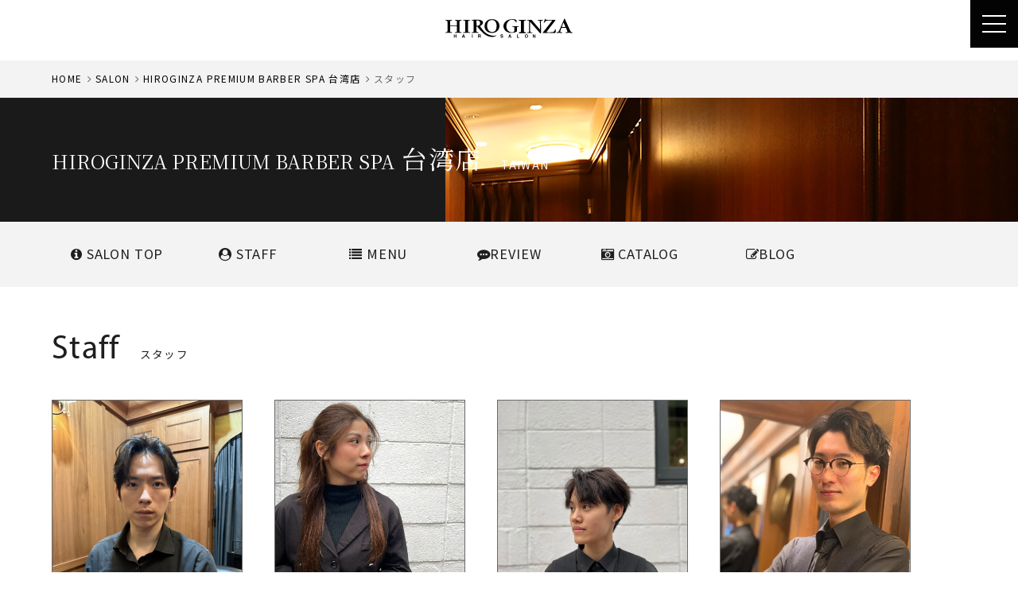

--- FILE ---
content_type: text/html; charset=UTF-8
request_url: https://www.hiroginza.com/salon/hiropre-taiwan/staff/
body_size: 7340
content:
<!DOCTYPE html>
<html lang="ja">
<head>

<!-- Google Tag Manager -->
<script>(function(w,d,s,l,i){w[l]=w[l]||[];w[l].push({'gtm.start':
new Date().getTime(),event:'gtm.js'});var f=d.getElementsByTagName(s)[0],
j=d.createElement(s),dl=l!='dataLayer'?'&l='+l:'';j.async=true;j.src=
'https://www.googletagmanager.com/gtm.js?id='+i+dl;f.parentNode.insertBefore(j,f);
})(window,document,'script','dataLayer','GTM-T3NWJMK');</script>
<!-- End Google Tag Manager -->



<meta charset="utf-8">
<script src="/common/js/viewport.js"></script>


<meta name="robots" content="INDEX,FOLLOW">
<meta name="google-site-verification" content="9HpTdUdm6H5qu3Jlamuxnf8429VCbgpQEwVPw1rZORY">
<link rel="apple-touch-icon" href="/common/touch-icon.png" />
<link rel="shortcut icon" href="/common/favicon.ico" />
<link rel="stylesheet" type="text/css" href="/common/css/reset.css">
<link rel="stylesheet" type="text/css" href="/common/css/import.css">
<link rel="stylesheet" type="text/css" href="/common/js/drawer/drawer.css">
<script src="https://code.jquery.com/jquery-1.11.3.min.js"></script>





<title>スタッフ｜HIROGINZA PREMIUM BARBER SPA 台湾店｜高級理容室・床屋 ヒロ銀座ヘアーサロン</title>


<meta name="description" content="ヒロ銀座[HIROGINZA PREMIUM BARBER SPA] 台湾店のサロン情報。台湾店の店舗情報、スタッフをご紹介します。">
<meta name="keywords" content="スタッフ,HIROGINZA PREMIUM BARBER SPA 台湾店,ヒロ銀座,ヒロ銀座ヘアーサロン,理容室,床屋,ヘアサロン">

<meta property="og:type" content="website">
<meta property="og:title" content="スタッフ｜HIROGINZA PREMIUM BARBER SPA 台湾店｜高級理容室・床屋 ヒロ銀座ヘアーサロン">
<meta property="og:url" content="https://www.hiroginza.com/salon/hiropre-taiwan/staff/">
<meta property="og:image" content="https://www.hiroginza.com/upload/save_images/28_salonPhoto1.jpeg">
<meta property="og:site_name" content="ヒロ銀座[HIRO GINZA]ヘアーサロン">
<meta property="og:description" content="來自日本的頂級男士理容 在日本男士理髮已昇華為ㄧ種生活品味的象徵 每一次剪裁、修容，皆承載著對細節的極致講究 由專業髮藝...">



</head>

<body class="drawer drawer--right salon detail staff">


<!-- Google Tag Manager (noscript) -->
<noscript><iframe src="https://www.googletagmanager.com/ns.html?id=GTM-T3NWJMK"
height="0" width="0" style="display:none;visibility:hidden"></iframe></noscript>
<!-- End Google Tag Manager (noscript) -->




<section id="reservations">
<ul class="x3">
<li class="open-reserve"><a href="https://reservia.jp/reserve/login/5601?is_guest=1&amp;staff_id=50764" target="_blank" rel="nofollow"><i class="fa fa-calendar" aria-hidden="true"></i> WEB予約</a></li>

<li class="open-line"><a href="https://lin.ee/imGLbgD" target="_blank"><i class="fa c-fa-line"></i>LINEで予約</a></li>


<li class="tel"><a href="tel:02-27586599"><i class="fa fa-phone" aria-hidden="true"></i></a></li></ul>

</section><!-- #reservations -->





<div id="gNavi" class="is-fixed">
<header id="headLogo"><a href="/"><img src="/common/images/logo.svg" alt="ヒロ銀座[HIRO GINZA]" class="svg" width="200" height="33"></a></header>
<header class="drawer-navbar" role="banner">
<button type="button" class="drawer-toggle drawer-hamburger">
<span class="sr-only">toggle navigation</span>
<span class="drawer-hamburger-icon"></span>
</button>
<div class="drawer-container">
<div class="drawer-navbar-header">
<h1><a id="logo" class="" href="/"><img src="/common/images/logo.svg" alt="ヒロ銀座[HIRO GINZA]" class="svg" width="160" height="27"></a></h1>
</div>

<nav class="drawer-nav" role="navigation">

<ul class="drawer-menu drawer-menu--left gnavi">
<li><a href="/about/" class="drawer-menu-item">ABOUT<em>ヒロ銀座について</em></a></li>
<li><a href="/salon/" class="drawer-menu-item">SALON<em>サロン一覧</em></a></li>
<li><a href="/menu/" class="drawer-menu-item">MENU<em>メニュー</em></a></li>
<li><a href="/haircatalog/" class="drawer-menu-item">CATALOG<em>ヘアカタログ</em></a></li>
<!-- <li><a href="/styling/" class="drawer-menu-item">HAIR SET<em>ヘアセット</em></a></li> -->
<li><a href="/staff/" class="drawer-menu-item">STAFF<em>スタッフ</em></a></li>
<li><a href="/news/" class="drawer-menu-item">NEWS<em>ニュース</em></a></li>
<!-- <li><a href="/media/" class="drawer-menu-item">MEDIA<em>メディア</em></a></li> -->
<li><a href="/recruit/" class="drawer-menu-item" target="_blank">RECRUIT<em>採用情報</em></a></li>
<li class="pc"><a href="https://hiroginza-barberseries.com" class="drawer-menu-item" target="_blank">ONLINE SHOP<em>オンラインショップ</em></a></li>

<li class="sp"><a href="https://hiroginza-barberseries.com" class="drawer-menu-item" target="_blank">BARBER series-Online shop</a></li>

<li class="sp"><a href="/column/" class="drawer-menu-item">COLUMN SITE<em>コラム</em></a></li>

<li class="sp"><a href="https://www.hiroginza.com/ladies/bridal/" class="drawer-menu-item" target="_blank">LADIES BRIDAL<em>レディースブライダル</em></a></li>
<li class="sp"><a href="https://www.hiroginza.com/ladies/bridal/mens/" class="drawer-menu-item" target="_blank">MEN’S BRIDAL<em>メンズブライダル</em></a></li>

<!--
<li><a href="http://hiroginza-partnership.net/" class="drawer-menu-item" target="_blank">CUSTOMER SHOP<em>お店紹介</em></a></li>
-->
</ul>

<ul class="drawer-menu drawer-menu--right gnavi">

<li><a href="/ladies/bridal/" class="drawer-menu-item btn ladies" target="_blank" rel="noreferrer">
<span>
<dl>
<dt>FOR LADIES</dt>
<dd>女性専用メニューはこちら</dd>
</dl>
</span>
</a></li>

<li class="sp"><a href="/ladies/bridal/mens/" class="drawer-menu-item btn mens" target="_blank" rel="noreferrer">
<span>
<dl>
<dt>FOR MEN’S</dt>
<dd>男性専用メニューはこちら</dd>
</dl>
</span>
</a></li>

<li><a href="https://reservia.jp/reserve/login/5601?is_guest=1&amp;staff_id=50764" class="drawer-menu-item btn reserve" target="_blank"><span><i class="fa fa-calendar" aria-hidden="true"></i> RESERVE</span></a></li>
</ul>




<ul class="drawer-menu drawer-menu--left snavi">
<li><a href="/salon/hiropre-taiwan/" class="drawer-menu-item">SALON TOP<em>店舗トップ</em></a></li>
<li><a href="/salon/hiropre-taiwan/staff/" class="drawer-menu-item">STAFF<em>スタッフ</em></a></li><li><a href="/salon/hiropre-taiwan/coupon/" class="drawer-menu-item">MENU<em>メニュー</em></a></li>
<li><a href="/salon/hiropre-taiwan/review/" class="drawer-menu-item">REVIEW<em>口コミ</em></a></li>
<li><a href="/haircatalog/salon/hiropre-taiwan/" class="drawer-menu-item">CATALOG<em>ヘアカタログ</em></a></li>
<li><a href="/salon/hiropre-taiwan/blog/" class="drawer-menu-item">BLOG<em>ブログ</em></a></li>

<li><a href="https://hiroginza-barberseries.com" class="drawer-menu-item" target="_blank">BARBER series-Online shop</a></li>

</ul>

<ul class="drawer-menu drawer-menu--right snavi x2">
<li class="reserve"><a href="https://reservia.jp/reserve/login/5601?is_guest=1&amp;staff_id=50764" target="_blank" class="drawer-menu-item btn reserve"><span><i class="fa fa-calendar" aria-hidden="true"></i> RESERVE</span></a></li>
<li class="home"><a href="/" class="drawer-menu-item btn home"><span>HOME</span></a></li>
</ul>


</nav>
</div>
</header>
</div><!-- #gNavi -->










<main id="main">

<nav id="panz">
<ol>
<li><a href="/">HOME</a></li>
<li><a href="/salon/">SALON</a></li>
<li><a href="/salon/hiropre-taiwan/">HIROGINZA PREMIUM BARBER SPA 台湾店</a></li>
<li>スタッフ</li>
</ol>
</nav><!-- /#panz -->


<div class="container headTitle">
<div class="contents">
<dl class="title">
<dt><h2><span>HIROGINZA PREMIUM BARBER SPA</span> 台湾店</h2></dt>
<dd>TAIWAN</dd>
</dl>
</div><!-- /.contents -->
</div><!-- /.container -->


<nav id="saonNavi">
<ul class="clearfix">
<!---->
<li class="pc"><a href="/salon/hiropre-taiwan/"><i class="fa fa-info-circle" aria-hidden="true"></i> SALON<span> </span><br>TOP</a></li>

<li class="active"><a href="/salon/hiropre-taiwan/staff/"><i class="fa fa-user-circle" aria-hidden="true"></i> STAFF</a></li>
<li><a href="/salon/hiropre-taiwan/coupon/"><i class="fa fa-list" aria-hidden="true"></i> MENU</a></li>

<li><a href="/salon/hiropre-taiwan/review/"><i class="fa fa-commenting" aria-hidden="true"></i>REVIEW</a></li>

<li><a href="/haircatalog/salon/hiropre-taiwan/"><i class="fa fa-camera-retro" aria-hidden="true"></i> CATALOG</a></li>
<li><a href="/salon/hiropre-taiwan/blog/"><i class="fa fa-edit" aria-hidden="true"></i>BLOG</a></li>
<!--
<li class="reserve"><a href="https://reservia.jp/reserve/login/5601?is_guest=1&amp;staff_id=50764" target="_blank" rel="nofollow"><i class="fa fa-calendar" aria-hidden="true"></i> RESERVE</a></li>-->

<li class="sp"><a href="https://hiroginza-barberseries.com" target="_blank"><i class="fa fa-shopping-cart" aria-hidden="true"></i>
 BARBER series-Online shop</a></li>

</ul>
</nav><!-- /#saonNavi -->




<div class="container" id="nav-fixed">
<div class="contents">

<dl class="title">
<dt>Staff</dt>
<dd><h2>スタッフ</h2></dd>
</dl>

<section class="staffList clearfix">

<dl class="">
<dt><a href="/salon/hiropre-taiwan/staff/539/">

<img src="https://www.hiroginza.com/upload/save_images/staff/staff_c1f34cf2-c0e3-a632-63c4-059ce4b69855_m.jpeg" alt="Jimmy" class="" >
</a></dt>


<div class="staff-data">

<dd class="name">Jimmy<small class="roma"></small></dd>
<dd class="rank">スタイリスト / 歴15年<br>得意なイメージ：ナチュラル</dd>
<dd class="copy sp">莫忘初衷</dd>
<span class="btnset">
<dd class="reserve"><a href="https://reservia.jp/staff/reserve/5601/479fh93li6j1" target="_blank" rel="nofollow"><i class="fa fa-external-link" aria-hidden="true"></i> 指名予約</a></dd>
<dd class="schedule"><a href="/salon/hiropre-taiwan/staff/539/#schedule"><i class="fa fa-calendar" aria-hidden="true"></i> スケジュール</a></dd>
</span>
</div>

</dl>
<dl class="">
<dt><a href="/salon/hiropre-taiwan/staff/1012/">

<img src="https://www.hiroginza.com/upload/save_images/staff/staff_c6a3cd36-8b86-16de-6d78-a474eef8f78f_m.jpeg" alt="Koara" class="" >
</a></dt>


<div class="staff-data">

<dd class="name">Koara<small class="roma"></small></dd>
<dd class="rank">スタイリスト / 歴12年<br>得意なイメージ：ナチュラル</dd>
<dd class="copy sp">是我堅持的宗旨 是看到你滿意 ♥我努力的動力是您肯定的笑容</dd>
<span class="btnset">
<dd class="reserve"><a href="https://reservia.jp/staff/reserve/5601/hmymy0uasqbf" target="_blank" rel="nofollow"><i class="fa fa-external-link" aria-hidden="true"></i> 指名予約</a></dd>
<dd class="schedule"><a href="/salon/hiropre-taiwan/staff/1012/#schedule"><i class="fa fa-calendar" aria-hidden="true"></i> スケジュール</a></dd>
</span>
</div>

</dl>
<dl class="">
<dt><a href="/salon/hiropre-taiwan/staff/1115/">

<img src="https://www.hiroginza.com/upload/save_images/staff/staff_caa706dd-8ed6-5e67-b91a-86ee7ee429de_m.jpeg" alt="EN" class="" >
</a></dt>


<div class="staff-data">

<dd class="name">EN<small class="roma"></small></dd>
<dd class="rank">スタイリスト / 歴5年<br>得意なイメージ：スタイリッシュ・クール</dd>
<dd class="copy sp">讓髮型成為自信的起點，技術才是打破年齡與外表偏見的關鍵。</dd>
<span class="btnset">
<dd class="reserve"><a href="https://reservia.jp/staff/reserve/5601/nmun39bwav2q" target="_blank" rel="nofollow"><i class="fa fa-external-link" aria-hidden="true"></i> 指名予約</a></dd>
<dd class="schedule"><a href="/salon/hiropre-taiwan/staff/1115/#schedule"><i class="fa fa-calendar" aria-hidden="true"></i> スケジュール</a></dd>
</span>
</div>

</dl>
<dl class="">
<dt><a href="/salon/hiropre-taiwan/staff/51/">

<img src="https://www.hiroginza.com/upload/save_images/staff/staff_84f64dfa-4e31-e28d-3671-8689eeb127fc_m.jpeg" alt="伊藤 椋祐" class="" >
</a></dt>


<div class="staff-data">

<dd class="name">伊藤 椋祐<small class="roma">Ito Ryosuke</small></dd>
<dd class="rank">代表 / 新客指定設計師費用NT$500 / 歴16年<br>得意なイメージ：ビジネス</dd>
<dd class="copy sp">TOKYO STYLE × TAIPEI LIFE</dd>
<span class="btnset">
<dd class="reserve"><a href="https://reservia.jp/staff/reserve/5601/n7ixaqp80m08" target="_blank" rel="nofollow"><i class="fa fa-external-link" aria-hidden="true"></i> 指名予約</a></dd>
<dd class="schedule"><a href="/salon/hiropre-taiwan/staff/51/#schedule"><i class="fa fa-calendar" aria-hidden="true"></i> スケジュール</a></dd>
</span>
</div>

</dl>
<dl class="">
<dt><a href="/salon/hiropre-taiwan/staff/1154/">

<img src="https://www.hiroginza.com/upload/save_images/staff/staff_d2b18cf8-e754-9169-3c23-86efef2f1aca_m.jpeg" alt="Iven " class="" >
</a></dt>


<div class="staff-data">

<dd class="name">Iven <small class="roma"></small></dd>
<dd class="rank">スタイリスト / 歴8年<br>得意なイメージ：カジュアル・ストリート</dd>
<dd class="copy sp">設計的不只是髮型 而是整體的氣質與風格</dd>
<span class="btnset">
<dd class="reserve"><a href="https://reservia.jp/staff/reserve/5601/sayoobsc1y21" target="_blank" rel="nofollow"><i class="fa fa-external-link" aria-hidden="true"></i> 指名予約</a></dd>
<dd class="schedule"><a href="/salon/hiropre-taiwan/staff/1154/#schedule"><i class="fa fa-calendar" aria-hidden="true"></i> スケジュール</a></dd>
</span>
</div>

</dl>
<dl class="">
<dt><a href="/salon/hiropre-taiwan/staff/1049/">

<img src="https://www.hiroginza.com/upload/save_images/staff/staff_183a6a48-06a8-e18b-47a6-3c81500db38b_m.jpeg" alt="季姗" class="" >
</a></dt>


<div class="staff-data">

<dd class="name">季姗<small class="roma"></small></dd>
<dd class="rank">設計師 / 歴19年<br>得意なイメージ：ビジネス</dd>
<dd class="copy sp">髮型，是個人魅力的靜默語言。我的職責，是讓這份語言為您發聲。</dd>
<span class="btnset">
<dd class="reserve"><a href="https://reservia.jp/staff/reserve/5601/aynkb29rpp6h" target="_blank" rel="nofollow"><i class="fa fa-external-link" aria-hidden="true"></i> 指名予約</a></dd>
<dd class="schedule"><a href="/salon/hiropre-taiwan/staff/1049/#schedule"><i class="fa fa-calendar" aria-hidden="true"></i> スケジュール</a></dd>
</span>
</div>

</dl>



</section><!-- #staffList -->


<section class="assistantList clearfix">

<dl class="clearfix">
<dt><a href="/salon/hiropre-taiwan/staff/1167/">

<img src="https://www.hiroginza.com/upload/save_images/staff/staff_c1d5b919-85be-de6f-91f4-7fb162d891cd_m.jpeg" alt="Hilda" class="" >
</a></dt>
<dd class="name">Hilda</dd>
</dl>
<dl class="clearfix">
<dt><a href="/salon/hiropre-taiwan/staff/1267/">

<img src="https://www.hiroginza.com/upload/save_images/staff/staff_b9b806cb-2830-d5b6-8468-3ccb288c652e_m.jpeg" alt="Ivy" class="" >
</a></dt>
<dd class="name">Ivy</dd>
</dl>
<dl class="clearfix">
<dt><a href="/salon/hiropre-taiwan/staff/1347/">

<img src="https://www.hiroginza.com/upload/save_images/staff/staff_1a17c50c-fb42-9b13-3e3f-5857e6925430_m.jpeg" alt="姿璇" class="" >
</a></dt>
<dd class="name">姿璇</dd>
</dl>


</section><!-- #assistantList -->


</div><!-- /.contents -->
</div><!-- /.container -->


	


</main>


<div id="footerFix">
<footer>

<div class="footer">
<h5 id="footLogo"><a href="/"><img src="/common/images/logo.svg" alt="" class="svg" width="180"></a></h5>

<div class="snaNavi">
<h6>- Men's -</h6>
<ul class="clearfix">
<li><a href="https://www.instagram.com/hiroginza.reserve/" target="_blank" rel="nofollow"><i class="fa fa-instagram" aria-hidden="true"></i> instagram</a></li></ul>
</div>


<div class="snaNavi x2 sp">
<h6>- Ladies' -</h6>
<ul class="clearfix">
<!--
<li><a href="https://www.hiroginza.com/ladies/blog/" target="_blank"><i class="fa fa-pencil-square-o" aria-hidden="true"></i> blog</a></li>
<li><a href="https://www.facebook.com/hiroginza.bridal/" target="_blank" rel="nofollow"><i class="fa fa-facebook" aria-hidden="true"></i> facebook</a></li>
-->
<li><a href="https://www.instagram.com/bridal_hiroginza?igsh=NGpla3FzcXZoMGVq&utm_source=qr" target="_blank" rel="nofollow"><i class="fa fa-instagram" aria-hidden="true"></i> instagram</a></li>
</ul>
</div>


<nav class="footNavi">
<dl class="clearfix">
<dt>CONTENTS</dt>
<dd>
<ul class="clearfix">
<li><a href="/about/">ヒロ銀座について</a></li>
<li><a href="/salon/">サロン</a></li>
<li><a href="/haircatalog/">ヘアカタログ</a></li>
<li><a href="/staff/">スタッフ</a></li>
<li><a href="/news/">お知らせ</a></li>
<li><a href="/media/">メディア</a></li>
<li><a href="/recruit/" target="_blank">採用情報</a></li>
<li><a href="/styling/">スタイリング</a></li>
<!-- <li><a href="/product/">取扱商品</a></li> -->
<li><a href="/contact_c/">お問い合わせ</a></li>
</ul>
<ul class="clearfix">
<li><a href="/mens/" target="_blank">メンズブライダルシェービング</a></li>
<!---->
<li><a href="http://www.premiumbarber.com/" target="_blank">プレミアムバーバー</a></li>

</ul>
</dd>
</dl>
</nav><!-- /.footNavi -->

<nav class="footNavi">
<dl class="clearfix">
<dt>LADIES</dt>
<dd>
<ul class="clearfix">
<li><a href="https://www.hiroginza.com/ladies/" target="_blank" rel="noreferrer">レディースメニュー</a></li>
<li><a href="https://www.hiroginza.com/ladies/" target="_blank" rel="noreferrer">レディースシェービング</a></li>
<li><a href="https://www.hiroginza.com/ladies/bridal/" target="_blank" rel="noreferrer">ブライダルシェービング</a></li>
<!--
<li><a href="https://www.hiroginza.com/ladies/blog/" target="_blank">ブログ</a></li>
<li><a href="https://www.facebook.com/hiroginza.bridal/" target="_blank">facebook</a></li>
-->
<li><a href="https://www.instagram.com/bridal_hiroginza?igsh=NGpla3FzcXZoMGVq&utm_source=qr" target="_blank">instagram</a></li>
</ul>
</dd>
</dl>
</nav><!-- /.footNavi -->


<nav class="footNavi">
<dl class="clearfix">
<dt><img src="/common/images/logo.svg" alt="HIRO GINZA" class="svg" width="85"></dt>
<dd>
<ul class="clearfix">

<li>

<a href="/salon/pb-harajuku/">

渋谷原宿店</a></li>


<li>

<a href="/salon/pb-omotesando/">

表参道店</a></li>


<li>

<a href="/salon/pb-akasaka/">

赤坂店</a></li>


<li>

<a href="/salon/pb-ginza/">

銀座店</a></li>


<li>

<a href="/salon/pb-meguro/">

目黒店</a></li>


<li>

<a href="/salon/pb-shinjuku/">

新宿店</a></li>


<li>

<a href="/salon/palace/">

パレスホテル東京店</a></li>


<li>

<a href="/salon/hiropre-singapore/">

SINGAPORE</a></li>


<li>

<a href="/salon/hiropre-taiwan/">

台湾店</a></li>


<li>

<a href="/salon/vietnam2/">

CARAVELLE SAIGON HOTEL</a></li>


<li>

<a href="/salon/australia/">

ヒロ銀座オーストラリア店</a></li>


<li>

<a href="/salon/ginza-honten/">

銀座本店</a></li>


<li>

<a href="/salon/ginza/">

銀座一丁目店</a></li>


<li>

<a href="/salon/ginza-namikistreet/">

新橋店</a></li>


<li>

<a href="/salon/shinbashi-ginzaguchiten/">

新橋銀座口店</a></li>


<li>

<a href="/salon/shinbashi-hibiyaguchiten/">

新橋日比谷口店</a></li>


<li>

<a href="/salon/kanda/">

神田店</a></li>


<li>

<a href="/salon/tamachi/">

田町店</a></li>


<li>

<a href="/salon/hamamatsucho/">

浜松町店</a></li>


<li>

<a href="/salon/aoyama/">

青山店</a></li>


<li>

<a href="/salon/roppongi/">

六本木店</a></li>


<li>

<a href="/salon/gotanda/">

五反田店</a></li>


<li>

<a href="/salon/ebisu/">

恵比寿店</a></li>


<li>

<a href="/salon/okachimachi/">

御徒町店</a></li>


<li>

<a href="/salon/ochanomizu/">

御茶ノ水店</a></li>


<li>

<a href="/salon/ikebukuro-east/">

池袋東口店</a></li>


<li>

<a href="/salon/ikebukuro-sunshine-street/">

池袋サンシャイン通り店</a></li>


<li>

<a href="/salon/ueno/">

上野店</a></li>


<li>

<a href="/salon/barber-shinjuku/">

新宿店</a></li>


<li>

<a href="/salon/hiroyaesu/">

東京駅八重洲口店　</a></li>


<li>

<a href="/salon/barber-Kagurazaka/">

神楽坂店</a></li>


<li>

<a href="/salon/akihabara/">

秋葉原店</a></li>


<li>

<a href="/salon/barber-omiya/">

大宮店</a></li>


<li>

<a href="/salon/marunouchi/">

東京駅丸の内店</a></li>


<li>

<a href="/salon/yokohama/">

横浜店</a></li>


<li>

<a href="/salon/barbershopkawasaki/">

川崎店</a></li>


<li>

<a href="/salon/sapporo/">

札幌本店</a></li>


<li>

<a href="/salon/barber-sendai/">

仙台本店</a></li>


<li>

<a href="/salon/sedainishiguchi/">

仙台名掛丁店</a></li>


<li>

<a href="/salon/nagoya/">

名古屋店</a></li>


<li>

<a href="/salon/meieki/">

名駅西口店</a></li>


<li>

<a href="/salon/sakae/">

栄店</a></li>


<li>

<a href="/salon/barber-osaka/">

大阪本店</a></li>


<li>

<a href="/salon/osaka2/">

大阪難波店</a></li>


<li>

<a href="/salon/fukuoka/">

福岡本店</a></li>


<li>

<a href="/salon/hiroshima/">

広島本店</a></li>


<li>

<a href="/salon/kyoto/">

京都本店</a></li>

</ul>
</dd>
</dl>
</nav><!-- /.footNavi -->

<nav class="footNavi">
<dl class="clearfix">
<dt class="pb"><img src="/common/images/logo_pb.svg" alt="PREMIUM BARBER" class="svg" width="85"></dt>
<dd>
<ul class="clearfix">


<li>

<a href="/salon/pb-harajuku/">

渋谷原宿店</a></li>


<li>

<a href="/salon/pb-omotesando/">

表参道店</a></li>


<li>

<a href="/salon/pb-akasaka/">

赤坂店</a></li>


<li>

<a href="/salon/pb-ginza/">

銀座店</a></li>


<li>

<a href="/salon/pb-meguro/">

目黒店</a></li>


<li>

<a href="/salon/pb-shinjuku/">

新宿店</a></li>


<li>

<a href="/salon/palace/">

パレスホテル東京店</a></li>


<li>

<a href="/salon/hiropre-singapore/">

SINGAPORE</a></li>


<li>

<a href="/salon/hiropre-taiwan/">

台湾店</a></li>


<li>

<a href="/salon/vietnam2/">

CARAVELLE SAIGON HOTEL</a></li>


<li>

<a href="/salon/australia/">

ヒロ銀座オーストラリア店</a></li>


</ul>
</dd>
</dl>
</nav><!-- /.footNavi -->


</div><!-- /.footer -->
</footer>

<footer class="x2 x3">

<div class="footer">

<div class="clearfix">
<nav class="footNavi2">
<ul>
<li><a href="/company/">会社概要</a></li>
<li><a href="/recruit/">採用情報</a></li>
<li><a href="/news/81/">プライバシーポリシー</a></li>
</ul>
</nav>

<div id="copyRight">2026&copy;HIROGINZA<span> Co.,Ltd.. All Rights Reserved.</span></div>

</div>

</div><!-- /.footer -->

</footer>

</div><!-- /#footerFix -->



<div id="pageTop"><a href="JavaScript:scrollTo(0,0)" onClick="slowdownScroll();return false;"><img src="/common/images/pagetop.png" alt="PAGE TOP" /></a></div>






<script src="/common/js/jquery.easing.1.3.js"></script>
<script src="/common/js/scroll.js"></script>
<script src="/common/js/footerFixed.js"></script>
<script src="/common/js/jquery.transit.min.js"></script>


<script type="text/javascript" src="/common/js/ofi.min.js"></script>
<script>
  objectFitImages();
</script>


<script src="/common/js/drawer/iscroll.min.js"></script>
<script src="/common/js/drawer/bootstrap.min.js"></script>
<script src="/common/js/drawer/drawer.min.js" charset="utf-8"></script>
<script>

$(document).ready(function() {
	$('.drawer').drawer();
});

</script>

<script src="/common/js/desvg.js"></script>
<script>

$(function(){
  deSVG('.svg', true);
  deSVG('img', true);
});

</script>

<script>

var ua = navigator.userAgent.toLowerCase();
var isMobile = /iphone/.test(ua)||/android(.+)?mobile/.test(ua);

if (!isMobile) {
    $('a[href^="tel:"]').on('click', function(e) {
        e.preventDefault();
    });
}

</script>


<script>
	var bottomPosY = '113px';


$(function() {

if (window.matchMedia('(min-width: 640px)').matches) {
	var bottomPos = '1px';
}else {
	var bottomPos = bottomPosY;
}
	var showFlug = false;
	var topBtn = $('#pageTop');	
	topBtn.css('bottom', '-300px');
	$(window).scroll(function () {
		
		if ($(this).scrollTop() >= '100') {
			if (showFlug == false) {
				showFlug = true;
				topBtn.stop().animate({'bottom' : bottomPos}, 250);
			}
		} else {
			if (showFlug) {
				showFlug = false;
				topBtn.stop().animate({'bottom' : '-300px'}, 100);
			}
		}
	});
});

</script>


<script src="/common/js/smooth-scroll.js"></script>
<script>

if (!window.matchMedia('(min-width: 640px)').matches) {
	smoothScroll.init({
		speed: 1000,	
		easing: 'easeInOutCubic',
		offset: 80,
	}) ;
}

</script>

<script>

if (window.matchMedia('(min-width: 640px)').matches) {
$(function(){
    var box    = $("#saonNavi");
    var box2    = $("#nav-fixed");
    var boxTop = box.offset().top;
    $(window).scroll(function () {
        if($(window).scrollTop() >= boxTop-75) {
            box.addClass("is-fixed");
            box2.addClass("is-fixed");
        } else {
            box.removeClass("is-fixed");
            box2.removeClass("is-fixed");
        }
    });
});
}

</script>



<script type="text/javascript" src="/common/js/jquery.tile.js"></script>
<script type="application/javascript">

$(function(){
if (window.matchMedia('(min-width: 640px)').matches) {
	$('.staffList dd.name').tile(4);
	$('.staffList dd.roma').tile(4);
	$('.staffList dd.rank').tile(4);
	$('.staffList dd.reserve').tile(4);
	$('.staffList dd.schedule').tile(4);
	
	$('.assistantList dd.name').tile(5);
}else {
	$('.assistantList dd.name').tile(3);

	$('#saonNavi li').tile(6);
}
});

</script>




</body>
</html>

--- FILE ---
content_type: text/css
request_url: https://www.hiroginza.com/common/css/base.css
body_size: 764
content:
@charset "UTF-8";

/* -----------------------------------------------
FileName: base.css
----------------------------------------------- */



/* riccione-regular */
@font-face {
    font-family: 'riccione-regularregular';
    src: url('../fonts/riccione-regular/riccione-regular-webfont.eot');
    src: url('../fonts/riccione-regular/riccione-regular-webfont.eot?#iefix') format('embedded-opentype'),
         url('../fonts/riccione-regular/riccione-regular-webfont.woff2') format('woff2'),
         url('../fonts/riccione-regular/riccione-regular-webfont.woff') format('woff'),
         url('../fonts/riccione-regular/riccione-regular-webfont.otf') format('opentype'),
         url('../fonts/riccione-regular/riccione-regular-webfont.svg#riccione-regularregular') format('svg');
    font-weight: normal;
    font-style: normal;

}

/* MyriadPro-Regular */
@font-face {
  font-family: "MyriadPro-Regular";
  src: url("../fonts/MyriadPro-Regular/MyriadPro-Regular.eot?") format('eot'),
       url("../fonts/MyriadPro-Regular/MyriadPro-Regular.woff") format('woff'),
       url('../fonts/MyriadPro-Regular/MyriadPro-Regular.otf') format('opentype');
}

body {
	margin: 0;
	padding:0;
	color: #1e1e1e;
	background:#fff;
	text-align: left;
	font-family:'Noto Sans JP',"ヒラギノ角ゴ Pro W3", "Hiragino Kaku Gothic Pro", "メイリオ", Meiryo, Osaka, "ＭＳ Ｐゴシック", "MS PGothic", sans-serif;
	line-height:1.8em;
	letter-spacing:.1em;
	font-size:0.85em;
	position:relative;
	height:100vh;
	

}


html, body, h1, h2,h3, h4, h5, h6, p, dl, dt, dd, li, ul, ol, form, div, img, table, td, th, tr{
	margin: 0;
	padding: 0;
}

h1, h2, h3, h4, h5, h6 {
	font-size: 1em;
	font-weight: normal;
}

ul {
	list-style: none;
}

table {
	font-size:1em;
	border-collapse:collapse;
}


img {
    max-width: 100%;
    height: auto;
	border: none;
	vertical-align:bottom;
	image-rendering: -webkit-optimize-contrast;
	-webkit-backface-visibility: hidden;
	-webkit-transform: translateZ(0);
}

input {
	font-size: 1em;
}

textarea {
	font-size: 1em;
}


/* Anchor - Nomal */

a:link, a:visited, a:active {
	color: #1e1e1e;
	text-decoration: none;
	-webkit-transition: all .3s ease;
	-moz-transition: all .3s ease;
	-o-transition: all .3s ease;
}

a:hover {
	opacity:.9;
	text-decoration: underline;
}









--- FILE ---
content_type: text/css
request_url: https://www.hiroginza.com/common/css/layout.css
body_size: 498
content:
@charset "UTF-8";

/* -----------------------------------------------
FileName: layout.css
----------------------------------------------- */



/* basic -------------------------------------------*/


.container {
	position:relative;
	clear:both;
	background-color: rgba(255,255,255,1);
}
.container.x2 {background-color: rgba(3,3,3,1); color:#fff;}
.container.x3 {background-color: rgba(26,26,26,1); color:#fff;}
.container.x4 {background-color: rgba(243,243,243,1);}
.container.x5 {background-color: rgba(229,227,227,1);}
.container.x6 {background-color: rgba(235,235,235,1);}
.container.x7 {background-color: rgba(228,228,228,1);}
.container.x8 {background-color: rgba(232,232,232,1);}

.container.headTitle {
	background-color: rgba(26,26,26,1);
	background-image:url(../images/head_bg.jpg);
	background-position: center right;
	background-repeat:no-repeat;
	
}

.container.headTitle.x2 {
	margin:0 0 40px 0;
}

.contents {
	clear:both;
	position:relative;
	width:1150px;
	margin:auto;
	z-index:40;
	padding:55px 0;
}

.contents.x2 {
	padding:15px 0;
}

.salon.detail .container.mv .contents {
	padding:15px 0 0 0;
}


.contents.w1190 {
	width:1190px;
}



/* header ------------------------------------------*/

header#headLogo {
	text-align:center;
	background-color: rgba(3,3,3,1);
	padding:15px 0 10px 0;
}

main {
	display:block;
}


#main {
	padding:76px 0 0 0;
}

.home #main {
	padding:0 0 0 0;
}

#main.x2 {
	padding:140px 0 0 0;
}
 

/* footer ------------------------------------------*/

footer {
	clear:both;
	background-color: rgba(3,3,3,1);
	padding:55px 0 40px 0;
	color:#fff;
}

footer:first-child {
	border-top:1px solid #353535;
}

footer.x2 {
	background-color: rgba(26,26,26,1);
	padding:17px 0;
	border-bottom:1px solid #1d1d1d;
}

footer .footer {
	width:1150px;
	margin:auto;
	position:relative;
	
}








#mainCol{
	float:left;
	width:800px;
	margin:0 0 0 0;
}

#sideCol{
	float:right;
	width:300px;
	margin:0 0 0 0;
	position:relative;
}

#mainCol.x2{
	float:right;
}

#sideCol.x2{
	float:left;
}












--- FILE ---
content_type: text/css
request_url: https://www.hiroginza.com/common/css/common.css
body_size: 3015
content:
@charset "UTF-8";

/* -----------------------------------------------
FileName: common.css
----------------------------------------------- */
.pc {display:block !important;}
.sp {display:none !important;}

form.changeSelect {
	display:none;
}


#reservations {
	display:none !important;
}

header#headLogo #logoSvg {
	width:200px;
	height:33px;
}

header#headLogo #logoSvg {fill:#fff2a2;}

a#logo {
	display:none;
	padding:22px 22px 0 22px;
}

a#logo #logoSvg {
	width:160px;
	height:27px;
}




/*
#logoSvg {fill:#ff0000;}
*/



#gNavi .drawer-navbar {
  padding:0px 0 !important;
}


#gNavi ul li a {
	font-family: "MyriadPro-Regular";
	font-size:16px !important;
	text-decoration:none;
	font-weight:bold;
	-webkit-transition: all .0s ease;
	-moz-transition: all .0s ease;
	-o-transition: all .0s ease;
	
}

#gNavi ul li a:hover {
	opacity:.8;
}

/*
ul.drawer-menu--left li:first-child {
	display:none;
}
*/

#gNavi .drawer-menu-item {
	display: block;
	padding:1.3em .8em 1.5em .8em;
	line-height:1em;
	text-align:center;
}

#gNavi .drawer-menu-item em {
	display:block;
	line-height:1em;
	text-align:center;
	font-style:normal;
	font-weight:200;
	font-size:11px !important;
	margin:.6em 0 0 0;
	letter-spacing:0;
	font-family:'Noto Sans JP' !important;
}

#gNavi .drawer-menu-item.btn {
	padding:0 2em;
	color:#fff;
	font-size:17px !important;
	height: 77px;
	display: flex;
	align-items: center;
	justify-content: center;
}


#gNavi .drawer-menu-item.btn.ladies {
	background:#FFC2E3;
	padding:0em 2em;
	box-sizing: border-box;
	text-align: left;
}

#gNavi .drawer-menu-item.btn.ladies dl {
	font-size: 1em;
	position: relative;

}

#gNavi .drawer-menu-item.btn.ladies span {
	display: flex;
	align-items: center;
	gap:0 .5em;
}

#gNavi .drawer-menu-item.btn.ladies span::before {
	content: "";
	display: block;
	width: 40px;
	height: 40px;
	background: url("../images/icon_lady.svg") center center no-repeat;
	background-size: contain;
}

#gNavi .drawer-menu-item.btn.ladies dl dt {
	line-height: 1em;
	margin: 0 0 .5em 0;
	letter-spacing: .15em;
	font-size: 1.05em;
}

#gNavi .drawer-menu-item.btn.ladies dl dd {
	line-height: 1em;
	font-size: .55em;
	font-weight: 400;
	letter-spacing: 0;
}

#gNavi .drawer-menu-item.btn.mens {
	background:#0072BC;
	padding:0em 2em;
	box-sizing: border-box;
	text-align: left;
}

#gNavi .drawer-menu-item.btn.mens dl {
	font-size: 1em;
	position: relative;

}

#gNavi .drawer-menu-item.btn.mens span {
	display: flex;
	align-items: center;
	gap:0 .5em;
}

#gNavi .drawer-menu-item.btn.mens span::before {
	content: "";
	display: block;
	width:29px;
	height: 40px;
	background: url("../images/icon_mens.svg") center center no-repeat;
	background-size: contain;
}

#gNavi .drawer-menu-item.btn.mens dl dt {
	line-height: 1em;
	margin: 0 0 .5em 0;
	letter-spacing: .15em;
	font-size: 1.05em;
}

#gNavi .drawer-menu-item.btn.mens dl dd {
	line-height: 1em;
	font-size: .55em;
	font-weight: 400;
	letter-spacing: 0;
}


#gNavi .drawer-menu-item.btn.reserve {
	background:#c7072c;
}



.salon.detail #gNavi .drawer-menu-item.btn.home {
	background:#030303;
}


.salon.detail .drawer-menu.snavi {
    display: none;
}


/* ヘッダー固定 */

#gNavi.is-fixed {
	top: 0;
	position: fixed;
	z-index: 120;
	width:100%;
	animation-duration: 0.5s;
	animation-name: fade-in;
	-moz-animation-duration: 0.5s;
	-moz-animation-name: fade-in;
	-webkit-animation-duration: 0.5s;
	-webkit-animation-name: fade-in;
	-webkit-transition: all .3s ease;
	-moz-transition: all .3s ease;
	-o-transition: all .3s ease;
}

    @keyframes fade-in {
      0% {
        display: none;
        opacity: 0;
      }

      1% {
        display: block;
        opacity: 0;
      }

      100% {
        display: block;
        opacity: 1;
      }
    }

    @-moz-keyframes fade-in {
      0% {
        display: none;
        opacity: 0;
      }

      1% {
        display: block;
        opacity: 0;
      }

      100% {
        display: block;
        opacity: 1;
      }
    }

    @-webkit-keyframes fade-in {
      0% {
        display: none;
        opacity: 0;
      }

      1% {
        display: block;
        opacity: 0;
      }

      100% {
        display: block;
        opacity: 1;
      }
    }




#gNavi.is-fixed header#headLogo {
	display:none;
}

#gNavi.is-fixed a#logo {
	display:block;
}


#gNavi.is-fixed ul.drawer-menu--left li:first-child {
	display:block;
}

#gNavi.is-fixed .drawer-menu-item {
	display: block;
	padding:1.3em .5em 1.5em .5em;
}
#gNavi.is-fixed .drawer-menu-item.btn {
	padding:0 1.5em 0 1.5em;
	color:#fff;
	font-size:15px !important;
	height: 76px;
	display: flex;
	align-items: center;
	justify-content: center;
}


dl.title {
	margin:.3em 0 3em 0;
	clear:both;
}

dl.title.x2 {
	color:#fff;
}

.headTitle dl.title {
	margin:0 0 0 0;
	color:#fff;
}

.salon.detail .headTitle dl.title dt {
    word-break: keep-all;
}

dl.title dt {
	font-family: 'MyriadPro-Regular', sans-serif;
	font-size:42px;
	line-height:1em;
	display:inline-block;
}

dl.title dt h2 {
	font-family: 'Noto Serif JP';
	font-size:32px;
	
}

dl.title dt h2 span {
	font-size:.75em;
	letter-spacing:0;
}


dl.title dd {
	display:inline-block;
	margin:0 0 0 1.5em;
}

.container.x2 dl.title {
	color:#fff;
	margin:.3em 0 0 0;
}

.container.x2 dl.title dd {
	color:#bcbcbc;
}

h3.title {
	font-size:1.3em;
	font-weight:500;
	line-height:1em;
	margin:0 0 1.5em 0;
	padding:0 0 1.3em 0;
	border-bottom:1px solid #404040;
}

h3.title span {
	font-size:.8em;
	font-weight:400;
}

.container.x2 h3.title,
.container.x3 h3.title {
	color:#fff;
}

.moreBtn a {
	clear:both;
	display:block;
	width:240px;
	box-sizing:border-box;
	background:#2d2d2d;
	border:1px solid #2d2d2d;
	text-decoration:none;
	text-align:center;
	color:#fff;
	margin:0 auto;
	padding:.8em 0;
	font-size:1.15em;
	position:relative;
}

.moreBtn a:after {
	content:"\f0da";
	font-family: FontAwesome;
	position:absolute;
	display:block;
	right:1em;
	top:.7em;
	font-size:1.2em;
}

.moreBtn a:hover {
	color:#2d2d2d;
	background:#fff;
	opacity:1;
}

.moreBtn.x3 {
	clear:both;
	padding:30px 0 0 0;
}

.footer h5#footLogo {
	margin:0 0 30px 0;
}

.footer h5#footLogo #logoSvg {
	width:180px;
	height:30px;
	fill:#fff;
}

.footer .snaNavi {
	position:absolute;
	top:0;
	right:0;
}

.footer .snaNavi h6 {
	display:none;
}

.footer .snaNavi li {
	float:left;
}

.footer .snaNavi li:not(:last-child):after {
	content:"|";
	padding:0 1.3em;
	color:#646464;
}

.footer .snaNavi a {
	color:#fff;
	text-decoration:none;
}

.footer .snaNavi a i {
	font-size:1.5em;
	vertical-align:text-bottom;
}

.footer .footNavi {
	clear:both;
	border-top:1px solid #353535;
	padding:20px 0 30px 0;
}

.footer .footNavi a {
	color:#bbbbbb;
	text-decoration:none;
}

.footer .footNavi a:hover {
	color:#fff;
	opacity:1;
}

.footer .footNavi dt {
	float:left;
	width:120px;
	font-weight:bold;
}

.footer .footNavi dt .svg {
	width:85px;
	height:14px;
	fill:#fff;
}

.footer .footNavi dt.pb .svg {
	width:90px;
	height:19px;
	fill:#fff;
}

.footer .footNavi dd {
	overflow:hidden;
	margin-left:120px;
}

.footer .footNavi dd ul {
	margin:0 0 .5em 0;
}


.footer .footNavi dd li {
	float:left;
}

.footer .footNavi dd li:not(:last-child):after {
	content:"|";
	padding:0 .8em;
	color:#646464;
}

.footer .footNavi dd li a[target="_blank"]:after {
	content:"\f2d2";
	font-family: FontAwesome;
	font-size:.9em;
	margin:0 0 0 .3em;
}

.footer .footNavi2 {
	float:left;
}

.footer .footNavi2 li {
	display:inline-block;
	font-size:.95em;
}

.footer .footNavi2 li:not(:last-child):after {
	content:"|";
	vertical-align:text-bottom;
	padding:0 1em ;
	color:#646464;
}

.footer #copyRight {
	float:right;
	font-size:.9em
}

.footer .footNavi2 a {
	color:#fff;
	text-decoration:none;
}


#pageTop{
	clear:both;
	display:block;
	position:fixed;
	bottom:-200px;
	right:0px;
	margin:0;
	padding:0;
	width:60px;
	z-index:100;
}


#pageTop img {
	width:100%;
	height:auto;
}

#pageTop a:hover {
	opacity:.8;
}


img.noimage {
	box-sizing:border-box;
	border:1px solid #efefef;
	object-fit: cover;
	object-position: 50% 50%;
	font-family: 'object-fit: cover; object-position: 50% 50%;';
}


.soon {
	text-align:center;
	font-family: 'MyriadPro-Regular', sans-serif;
	font-size:30px;
	padding:1em 0;
	color:#646464;
}

.tagcloud a {
	display:inline-block;
	padding:4px;
	margin:0 3px 5px 0;
	border:1px solid #E7E7E7;
	border-radius: 3px;        /* CSS3草案 */  
	-webkit-border-radius: 3px;    /* Safari,Google Chrome用 */  
	-moz-border-radius: 3px;   /* Firefox用 */
	font-size:11px !important;
	
}

.tagcloud a:before {
	content:"#";
	vertical-align:middle;
	font-size:1.3em;
}

.tagcloud a:hover {
	background-color:#f5f5f5;
	color:#646464;
	text-decoration:none;
}

table.alt {
	width:90%;
	font-size:1.2em;
	margin:0 auto 40px auto;
}


table.alt th {
	font-weight:normal;
	vertical-align:top;
	text-align:center;
	width:20%;
	padding:1.2em 0;
	border-bottom:1px solid #bfbfbf;
}

table.alt td {
	width:80%;
	padding:1.2em 0;
	border-bottom:1px solid #bfbfbf;
}

#panz {
	clear:both;
	margin:0 0 0 0;
	background:#f3f3f3;
}

#panz ol {
	width:1150px;
	margin:auto;
	padding:1em 0;
	font-size:.8em;
}

#panz li {
	display:inline-block;
	font-size:1.1em;
	color:#666;
}

#panz li a {
	color:#030303;
}

#panz li:not(:last-child):after {
	content:"\f105";
	font-family: FontAwesome;
	vertical-align:baseline;
	color:#666;
	font-size:1.1em;
	padding:0 0 0 .5em ;
}

.wp-pagenavi {
	text-align:left;
	clear:both;
	padding:0 0;
	font-size:1.1em;
}

.wp-pagenavi a:hover {
	text-decoration:none;
}

.wp-pagenavi span.pages {
	border:1px solid #1e1e1e;
	padding:3px 8px;
	background:#fff;
	font-weight:normal;
	margin:0 10px 0 0;
}

.wp-pagenavi span.current {
	border:1px solid #1e1e1e !important;
	padding:3px 8px;
	background:#1e1e1e;
	font-weight:normal;
	margin:0 10px 0 0;
	color:#fff;
}

.wp-pagenavi a.previouspostslink,
.wp-pagenavi a.nextpostslink,
.wp-pagenavi a.page {
	border:1px solid #1e1e1e;
	padding:3px 8px;
	background:#fff;
}

.wp-pagenavi a.page:hover {
	border:1px solid #1e1e1e !important;
}


.wp-pagenavi a.page,
.wp-pagenavi a.previouspostslink {
	margin:0 10px 0 0;
}



.pager {
	text-align:center;
	clear:both;
	font-size:1.1em;
}

.pager a:hover {
	text-decoration:none;
}

.pager span.clink {
	border:1px solid #1e1e1e;
	padding:3px 8px;
	background:#1e1e1e;
	font-weight:normal;
	color:#fff;
	margin:0 5px;
}

.pager a.link {
	border:1px solid #1e1e1e !important;
	padding:3px 8px !important;
	background:#fff !important;
	margin:0 5px;
}





.fb a {color:#3b5998;}
.tw a {color:#55acee;}
.gp a {color:#dd4b39;}
.ht a {color:#00A4DE;}

/* 画像を任意の位置でトリミング*/
img.cp-tl {
	object-fit: cover;
	object-position: 0% 0% !important;
	font-family: 'object-fit: cover; object-position: 0% 0%;' !important;
}
img.cp-tc {
	object-fit: cover;
	object-position: 50% 0% !important;
	font-family: 'object-fit: cover; object-position: 50% 0%;' !important;
}
img.cp-tr {
	object-fit: cover;
	object-position: 100% 0% !important;
	font-family: 'object-fit: cover; object-position: 100% 0%;' !important;
}
img.cp-cl {
	object-fit: cover;
	object-position: 0% 50% !important;
	font-family: 'object-fit: cover; object-position: 0% 50%;' !important;
}
img.cp-cc {
	object-fit: cover;
	object-position: 50% 50% !important;
	font-family: 'object-fit: cover; object-position: 50% 50%;' !important;
}
img.cp-cr {
	object-fit: cover;
	object-position: 100% 50% !important;
	font-family: 'object-fit: cover; object-position: 100% 50%;' !important;
}
img.cp-bl {
	object-fit: cover;
	object-position: 0% 100% !important;
	font-family: 'object-fit: cover; object-position: 0% 100%;' !important;
}
img.cp-bc {
	object-fit: cover;
	object-position: 50% 100% !important;
	font-family: 'object-fit: cover; object-position: 50% 100%;' !important;
}
img.cp-br {
	object-fit: cover;
	object-position: 100% 100% !important;
	font-family: 'object-fit: cover; object-position: 100% 100%;' !important;
}

.anchor-links {
    padding-top: 100px;
    margin-top: -100px;
}












--- FILE ---
content_type: text/css
request_url: https://www.hiroginza.com/common/css/style.css
body_size: 18414
content:
@charset "UTF-8";

/* -----------------------------------------------
FileName: style.css
----------------------------------------------- */

.home #keyWrap {
	padding:25px 0;
	background-color: rgba(243,243,243,1);
}

.home #keyImg {
	width:1150px;
	height:575px;
	position:relative;
	margin:auto;
	color:#fff;
	text-align:center;
	overflow:hidden;
}

.home #keyImg img {
	width:1150px;
	height:575px;
	object-fit: cover;
	object-position: 50% 50%;
	font-family: 'object-fit: cover; object-position: 50% 50%;';
}

.home #keyImg dl{
	position:relative;
}

.home #keyImg dl dt {
	position:absolute;
	top: 50%;
	left: 50%;
	transform: translateY(-50%) translateX(-50%);
	-webkit- transform: translateY(-50%) translateX(-50%);
	z-index:80;
	width:100%; 
	font-family: 'Noto Serif JP';
	 font-size:2.5em;
	 line-height:1.7em;
	 margin:0 0 2em 0;
}


.home #keyImg dl#copy dd #logoSvg {
	width:272px;
	height:45px;
	fill:#fff;
}

.home #keyImg a {
	display:block;
}
.home #keyImg a:hover {
	text-decoration: none;
}



#tabNavi {
	margin:0 0 35px 0;
}

#tabNavi li {
	width:267px;
	margin:0 27px 20px 0;
	float:left;
	text-align:center;
}

#tabNavi li:nth-child(4n) {
	margin:0 0 20px 0;
}

#tabNavi li a {
	display:block;
	width:100%;
	line-height:1em;
	color:#fff;
	border:1px solid #6a6a6a;
	padding:1em 0 1em 0;
	font-family: 'Noto Serif JP';
	font-size:1.25em;
	background:#000;
	text-decoration:none;
	box-sizing:border-box;
}


#tabNavi li.ui-state-active.x2 a {
	color:#f2d696;
	border:1px solid #f2d696;
}

#tabNavi li a:hover {
	background:#fff;
	color:#1e1e1e;
	border:1px solid #fff;
}

.salonList {
	clear:both;
}

.salonList article {
	width:560px;
	margin:0 0 30px 0;
}

.salon .salonList article {
	width:100%;
}

.salonList article:nth-child(odd) {float:left;}
.salonList article:nth-child(even) {float:right;}

.salon .salonList article:nth-child(odd) {float:none;}
.salon .salonList article:nth-child(even) {float:none;}

.salonList article p.pict {
	width:267px;
	float:left;
	
}

.salon .salonList article p.pict {
	width:350px;
	
}

.salonList article p.pict img {
	width:267px;
	height:160px;
	box-sizing:border-box;
	border:1px solid #6a6a6a;
	object-fit: cover;
	object-position: 50% 50%;
	font-family: 'object-fit: cover; object-position: 50% 50%;';
	-webkit-transition: all .3s ease;
	-moz-transition: all .3s ease;
	-o-transition: all .3s ease;
}

.salon .salonList article p.pict img {
	width:350px;
	height:210px;
}

.salonList article p.pict a:hover img {
	border:1px solid #f2d696;
}

.salonList article dl {
	width:266px;
	float:right;
}

.salon .salonList article dl {
	width:750px;
	padding:20px 0 0 0;
}


.salonList article dt {
	margin:0 0 .8em 0;
}

.salonList article dt a {
	color:#fff;
	font-family: 'Noto Serif JP';
	font-size:1.2em;
	font-weight:500;
	letter-spacing:.15em;
}

.salonList article dt a span {
	font-size:.8em;
	letter-spacing:.05;
}	

.salon .salonList article dt a {
	font-size:2em;
}

.salonList article dd.add {
	color:#acacac;
	margin:0 0 1.5em 0;
}

.salonList article dd.add a {
	color:#acacac;
}

.salon .salonList article dd.add {
	color:#acacac;
	margin:0 0 1.5em 0;
	font-size:1.2em;
}

.salon .salonList article dd.add a {
	color:#acacac;
}

.salon .salonList article dd.tel {
	color:#acacac;
	margin:0 0 .5em 0;
	font-size:1.2em;
}

.salon .salonList article dd.tel a {
	color:#acacac;
	text-decoration:none;
	cursor: default;
}

.salonList article dd.btn li {
	width:47.5%;
	text-align:center;
}

.salon .salonList article dd.btn li {
	width:175px;
	margin:0 16px 0 0;
    
}

.salon .salonList article dd.btn li:last-child {
	margin:0 0 0 0;
}

.salonList article dd.btn li:nth-child(odd) {float:left;}
.salonList article dd.btn li:nth-child(even) {float:right;}

.salon .salonList article dd.btn li:nth-child(odd) {float:left;}
.salon .salonList article dd.btn li:nth-child(even) {float:left;}


.salon .salonList.x2 article dd.btn ul {
    display: flex;
    gap:0 15px;
}

.salon .salonList.x2 article dd.btn ul li {
    float: none !important;
    width: calc(20% - 7.5px);
    margin: 0 0 0 0;
}

.salonList article dd.btn li a {
	color:#fff;
	display:block;
	width:100%;
	line-height:1em;
	font-size:1.2em;
	background:#000;
	border:1px solid #6a6a6a;
	padding:1em 0;
	text-decoration:none;
	box-sizing:border-box;
}

.salonList article dd.btn li a:hover {
	color:#f2d696;
	border:1px solid #f2d696;
	opacity:1;
}

.salonList article dd.btn li.reserve a {
	background:#c7072c;
	opacity:1;
}

.salonList article dd.btn li.line a {
	background:#00B900;
	opacity:1;
}

.salonList article dd.btn li.zalo a {
	background:#0573FF;
	opacity:1;
}

.home #lengthNavi {
}

.home #lengthNavi a {
	display:block;
	float:left;
	width:340px;
	margin:0 65px 30px 0;
	text-decoration:none;
	text-align:center;
}

.home #lengthNavi a:nth-child(3n) {
	margin:0 0 30px 0;
}

.home #lengthNavi a dl {
	display:table;
	margin:0 0 15px 0;
	height:190px;
}

.home #lengthNavi a dt {
	display:table-cell;
	text-align:center;
	vertical-align:middle;
	color:#fff;
	width:170px;
	background:#252525;
}

.home #lengthNavi a dd {
	display:table-cell;
	width:170px;
}

.home #lengthNavi a dd img {
	width:100%;
	height:190px;
	object-fit: cover;
	object-position: 50% 50%;
	font-family: 'object-fit: cover; object-position: 50% 50%;';
}

.home #lengthNavi a dt h4 #logoSvg {
	width:110px;
	height:18px;
	fill:#fff;
}

.home #lengthNavi a dt b {
	display:block;
	line-height:1em;
	font-size:80px;
	font-family: 'riccione-regularregular';
	padding:.1em 0;
}

.home #lengthNavi a dt em {
	display:block;
	line-height:1em;
	font-style:normal;
	font-family: 'EB Garamond', serif;
	font-size:15px;
	font-weight:600;
}

.home #lengthNavi a p {
	font-size:1.2em;
}

.home #infoArea {
	margin:0 0 55px 0;
	display: flex;
}

.home #infoArea a {
	display:block;
	width:340px;
	margin:0 65px 0 0;
	text-decoration:none;
}

.home #infoArea a:nth-child(3n) {
	margin:0 0 0 0;
}

.home #infoArea a:nth-child(4) {
	display: none;
}

.home #infoArea dt {
	margin:0 0 20px 0;
}

.home #infoArea dt img {
	width:340px;
	height:190px;
	object-fit: cover;
	object-position: 50% 50%;
	font-family: 'object-fit: cover; object-position: 50% 50%;';
}

.home #infoArea dd.date {
	color:#999999;
	font-size:.9em;
	margin:0 0 1em 0;
	line-height:1em;
}

.home #infoArea dd.title {
	font-size:1.1em;
}

.home #contentsArea ul {
	display: flex;
	gap:50px 65px;
	flex-wrap: wrap;
}

.home #contentsArea li {
	width:340px;
	/*
	float:left;
	margin:0 65px 50px 0;
	*/
}

.home #contentsArea li span {
	display: block;
	position: relative;
	padding-top: 56.25%;
}

.home #contentsArea li span img {
	position: absolute;
	top: 0;
	left: 0;
	width: 100%;
	height: 100%;
	object-fit: cover;
	object-position:  center center;
}

/*
.home #contentsArea li:nth-child(3n) {
	margin:0 0 50px 0;
}
*/

.home #shavingArea {
	display: flex;
}

.home #shavingArea  a {
	display:block;
	width:340px;
	float:none;
	margin:0 65px 0 0;
	text-decoration:none;
}

.home #shavingArea a:nth-child(3n) {
	margin:0 0 0 0;
}

.home #shavingArea dt {
	margin:0 0 20px 0;
}

.home #shavingArea dd.title {
	font-size:1.2em;
	font-weight:500;
	margin:0 0 .8em 0;
}

.home #shavingArea dd.note {
	font-size:1em;
}

.home #shavingBn {
	display: flex;
	flex-direction: column;
	gap:30px 0;
	max-width: 750px;
	margin: auto;
}

.home #shavingBn img {
	width: 100%;
	height: auto;
}





.home #blogArea {
	margin:0 0 55px 0;
	position:relative;
}

.home #blogArea #blogSlider {
	overflow: hidden;
}


.home #blogArea .next-btn {
    display: block;
    width: 34px;
    height: 9px;
    background: url("../images/next.svg") center center no-repeat;
    background-size: contain;
    position: absolute;
    z-index: 40;
    cursor: pointer;
	top: 0;
    bottom: 0;
    left: 100%;
    margin: auto auto auto 20px;
	
}

.home #blogArea .prev-btn {
    display: block;
    width: 34px;
    height: 9px;
    background: url("../images/prev.svg") center center no-repeat;
    background-size: contain;
    position: absolute;
    z-index: 40;
    cursor: pointer;
    top: 0;
    bottom: 0;
    right: 100%;
    margin: auto 20px auto auto;
}


.home #blogArea a {
	display:block;
	width:268px;
	float:left;
	margin:0 26px 25px 0;
	text-decoration:none;
}

.home #blogArea a:nth-child(4n) {
	margin:0 0 0 0;
}

.home #blogArea #blogSlider a:nth-child(4n) {
	margin:0 26px 25px 0;
}

.home #blogArea dt {
	margin:0 0 15px 0;
}

.home #blogArea dt img {
	width:100%;
	height:150px;
	object-fit: cover;
	object-position: 50% 50%;
	font-family: 'object-fit: cover; object-position: 50% 50%;';
}

.home #blogArea dd.date {
	font-size:.9em;
	line-height:1em;
	margin:0 0 1em 0;
}

.home #blogArea dd.date span {
	margin:0 1em 0 0;
}

.home #blogArea dd.date time {
	color:#999999;
	
}

.home #blogArea dd.title {
	font-size:1em;
	font-weight:500;
}

.home .bnLink {
	margin:0 0 40px 0;
}

.home .bnLink:ladt-child {
	margin:0 0 0 0;
}

/* .salon サロン詳細 */

.salon #saonNavi {
	clear:both;
	background-color: rgba(243,243,243,1);
}

.salon #saonNavi.is-fixed {
	position:fixed;
	top:75px;
	width:100%;
	z-index:100;
	background-color: rgba(243,243,243,.8);
}

.salon #nav-fixed.is-fixed {
	padding:75px 0 0 0;
}

.salon #saonNavi ul {
	width:1150px;
	margin: auto;
}

.salon #saonNavi ul li {
	float:left;
	width:14.28571%;
	text-align:center;
}

.salon #saonNavi ul li a {
	display:block;
	text-decoration:none;
	font-size:1.2em;
	line-height:1em;
	padding:2em 0;
	letter-spacing:.05em;
}

.salon #saonNavi.is-fixed ul li a {
	padding:1.3em 0;
}

.salon #saonNavi ul li.reserve a {
	background:#c7072c;
	color:#fff;
}

.salon #saonNavi ul li a br {
	display:none;
}

.salon #saonNavi ul li.none a {
	opacity:.2;
	cursor: default;
}


.salon #keyImg img {
	width:1150px;
	height:575px;
	object-fit: cover;
	object-position: 50% 50%;
	font-family: 'object-fit: cover; object-position: 50% 50%;';
}

.salon #snsIcon {
	text-align:center;
	margin:-20px 0 20px 0;
}

.salon #snsIcon li {
	display:inline-block;
	font-size:2em;
	margin:0 .2em;
}

.salon #movieArea {
	clear:both;
	margin:0 0 30px 0;
}

.salon #movieArea article {
	width:49%;
}

.salon #movieArea article:nth-child(odd) {float:left;}
.salon #movieArea article:nth-child(even) {float:right;}

.salon #movieArea article .frame-wrapper__video {
	position: relative;
	width: 100%;
	height: 0;
	padding-bottom: 56.25%;
	overflow: hidden;
	/* margin-bottom: 50px; */
}

.salon #movieArea article .frame-wrapper__video iframe {
	width: 100%;
	height: 100%;
	position: absolute;
	top: 0;
	left: 0;
}

.salon #aboutArea h3 {
	font-family: 'Noto Serif JP';
	font-size:28px;
	margin:0 0 .8em 0;
	line-height:1.4em;
}

.salon #aboutArea p {
	font-size:1.1em;
}

.salon #aboutArea .moreLink {
	margin:1em 0 0 0;
	text-align:center;
    display: flex;
    justify-content: center;
    align-items: center
}

.salon #aboutArea .moreLink:before {
	content:"＋";
	font-size:1em;
	margin:0 .3em 0 0;
}

.salon #aboutArea .moreLink.close:before {
	content:"×";
	font-size:1em;
	margin:0 .3em 0 0;
}



.salon #serviceArea {
	margin:50px 0 0 0;
	clear:both;
}

.salon.detail #serviceArea {
    margin: 0 0 0 0;
}

.salon #serviceList dl {
	width:340px;
	float:left;
	margin:0 65px 30px 0;
	text-decoration:none;
}

.salon #serviceList dl:nth-child(3n) {
	margin:0 0 30px 0;
}

.salon #serviceList dt {
	margin:0 0 20px 0;
}

.salon #serviceList dt img {
	width:340px;
	height:240px;
	object-fit: cover;
	object-position: 50% 50%;
	font-family: 'object-fit: cover; object-position: 50% 50%;';
}

.salon #serviceList dd.title {
	font-size:1.1em;
	margin:0 0 .8em 0;
}

.salon #serviceList dd.note {
	font-size:.95em;
}



.salon .staffList {
	margin:0 0 30px 0;
}

.salon .staffList dl {
	width:240px;
	float:left;
	margin:0 63px 40px 0;
	text-align:center;
}

.salon .staffList dl:nth-child(4n) {
	margin:0 0 40px 0;
}

.salon.staff .staffList dl {
	margin:0 40px 40px 0;
}

.salon.staff .staffList dl:nth-child(4n) {
	margin:0 40px 40px 0;
}

.salon.staff .staffList dl:nth-child(3n) {
	margin:0 0 40px 0;
}

.salon.detail.staff .staffList dl:nth-child(3n) {
	margin:0 40px 40px 0;
}

.salon.detail.staff .staffList dl:nth-child(4n) {
	margin:0 0 40px 0;
}

.salon .staffList dt img {
	width:240px;
	height:240px;
	object-fit: cover;
	object-position: 50% 0%;
	font-family: 'object-fit: cover; object-position: 50% 0%;';
	box-sizing:border-box;
	border:1px solid #6a6a6a;
	-webkit-transition: all .3s ease;
	-moz-transition: all .3s ease;
	-o-transition: all .3s ease;
}

.salon .staffList dt {
	margin:0 0 15px 0;
}

.salon .staffList dt a:hover img {
	border:1px solid #f2d696;
}

.salon .staffList dd.rank {
    font-size: .8em;
    margin: 0 0 1em 0;
}

.salon .staffList dd.name {
	font-size:1.5em;
	margin:0 0 0em 0;
	font-family: 'Noto Serif JP';
}

.salon .staffList small.roma {
    display: block;
    font-size: .7em;
    margin: .3em 0 0em 0;
    font-weight: 400;
}

.salon .staffList dd.reserve {
	text-align:center;
    width: 49%;
}

.salon .staffList dd.reserve a {
	display:block;
	background:#000000;
	border:1px solid #6a6a6a;
	color:#fff;
	line-height:1em;
	padding:1em 0;
	font-size:.8em;
	text-decoration:none;
	letter-spacing:.1em;
}

.salon .staffList dd.reserve a:hover {
	opacity:1;
	border:1px solid #f2d696;
	background:#c7072c;
}

.salon .staffList dd.schedule {
    width: 49%;
}

.salon .staffList dd.schedule a {
	display:block;
	background:#000000;
	border:1px solid #6a6a6a;
	color:#fff;
	line-height:1em;
	padding:1em 0;
	font-size:.8em;
	text-decoration:none;
	letter-spacing:.1em;
}

.salon .staffList dd.schedule a:hover {
	opacity:1;
	border:1px solid #f2d696;
	background:#c7072c;
}


.salon .staffList .btnset {
    display: flex;
    justify-content: space-between;
    gap:0 0;

}

.salon #couponList {
	margin:0 0 40px 0;
}

.salon #couponList .couponBox {
	width:565px;
	margin:0 0 30px 0;
	box-sizing:border-box;
	border:1px solid #bfbfbf;
	position:relative;
	padding:0 0 50px 0;
	
}

.salon.coupon #couponList .couponBox {
	width:100%;
}

.salon #couponList .couponBox:nth-child(odd) {float:left;}
.salon #couponList .couponBox:nth-child(even) {float:right;}

.salon #couponList .couponBox div.cat {
	background:#1a1a1a;
	color:#fff;
	font-size:1.3em;
	padding:1em 1.5em;
}

.salon #couponList .couponBox div.cat i {
	margin:0 .3em 0 0;
	font-size:1.2em;
	color:#dedede;
}

.salon #couponList .couponBox aside {
	padding:29px;
	box-sizing:border-box;
}

.salon #couponList .couponBox h3 {
	font-size:1.2em;
	font-weight:500;
	margin:0 0 1.5em 0;
}

.salon #couponList .couponBox .price {
	padding:15px 20px;
	border-bottom:1px solid #bfbfbf;
	border-top:1px solid #bfbfbf;
	text-align:right;
	margin:0 0 25px 0;
}

.salon #couponList .couponBox .price.x1 {
	padding:0;
	margin:0;
	border:none;
}

.salon #couponList .couponBox .price.x1 li {
	display:none;
}

.salon #couponList .couponBox .price li {
	display:inline-block;
	color:#b4b4b4;
	font-size:1.3em;
	text-decoration: line-through;
}

.salon #couponList .couponBox .price li.discount {
	font-size:2.2em;
	color:#c7072c;
	font-weight:500;
	margin:0 0 0 .5em ;
	text-decoration:none;
}


.salon .couponBox .exBox {
	clear:both;
	margin:0 0 0 0;
}

.salon .couponBox p.ex {
	font-size:1em;
	margin:0 0 1em 0;
	line-height:1.5em;
}

.salon .couponBox .exBox p.pict {
	float:left;
	width:200px;
	text-align:center;
}

.salon .couponBox .exBox p.pict img {
	width:200px;
	height:200px;
	object-fit: contain;
	object-position: 50% 50%;
	font-family: 'object-fit: cover; object-position: 50% 50%;';
}

.salon .couponBox .exBox .exNote {
	margin-left:220px;
	overflow:hidden;
}

.salon .couponBox .exBox .exNote.x1 {
	margin-left:0;
}

.salon .couponBox .exBox .exList {
	color:#666666;
	margin:0em 0 0 0;
	font-size:.9em;
}

.salon .couponBox .exBox .exList span {
	margin:0 .5em 0 0;
}

.salon .couponBox .reserveBtn {
	text-align:center;
	clear:both;
	position:absolute;
	bottom:0;
	width:100%;
}

.salon .couponBox .reserveBtn a {
	text-decoration:none;
	font-size:1.2em;
	line-height:1em;
	display:block;
	background:#c7072c;
	color:#fff;
	padding:1.2em 0;
	
}

.salon  #reviewList {
	margin:0 0 0 0;
	padding:0 0 30px 0;
}

.salon #reviewList .reviewBox {
	box-sizing:border-box;
	border:1px solid #bfbfbf;
	position:relative;
	margin:0 0 40px 0;
	background:#fff;
}

.salon #reviewList .reviewBox .reviewHead {
	margin: 0 0 0 0;
	background:#1a1a1a;
	color:#cdcdcd;
	padding:1.3em 2em;
}

.salon #reviewList .reviewBox .reviewHead dt {
	float:left;
	font-size:1.25em;
	font-weight:bold;
	letter-spacing:.2em;
	line-height:1em;
	color:#fff;
}


.salon #reviewList .reviewBox .reviewHead dt span {
	font-weight:normal;
	font-size:.8em;
	color:#cdcdcd;
}

.salon #reviewList .reviewBox .reviewHead dt i {
	vertical-align:baseline;
	font-size:1.5em;
	margin:0 .3em 0 0;
	font-weight:normal;
	color:#cdcdcd;
	
}

.salon #reviewList .reviewBox .reviewHead dd {
	float:right;
}
	
.salon #reviewList .reviewBox .reviewHead time {

	margin:0 0 0 .2em;
}

.salon #reviewList .reviewBox aside {
	box-sizing:border-box;
	padding:29px;
}


.salon #reviewList .reviewBox .rate {
	display:inline-block;
}

.salon #reviewList .reviewBox h4.menu {
	display:inline-block;
	padding:0 0 0 1em;
	font-size:1.4em;
}

.salon #reviewList .reviewBox p.message {
	clear:both;
}

.salon #reviewList .reviewBox .rate span.title {
	font-size:1.2em;
	font-weight:500;
}


.salon #reviewList .reviewBox .rate .stars {
	color:#d4bf40;
	font-size:1.5em;
}

.salon #reviewList .reviewBox .rate .stars i.x2 {
	color:#dedede;
}

.salon #reviewList .reviewBox .rate em {
	font-style:normal;
	font-weight:500;
	font-size:2em;
	color:#d4bf40;
}

.salon #reviewList .reviewBox .staff {
	clear:both;
	border-top:1px solid #bfbfbf;
	border-bottom:1px solid #bfbfbf;
	padding:.9em 0;
	margin:20px 0 15px 0;
	font-size:1.1em;
}

.salon #reviewList .reviewBox .menuTitle {
	clear:both;
	font-size:1.2em;
	font-weight:500;
	margin:0 0 .5em 0;
}

.salon #reviewList #comment-top {
	position: relative;
	display: inline-block;
	padding: 25px;
	width: 100%;
	box-sizing:border-box;
	min-height: 40px;
	background: #f4f4f4;
	z-index: 0;
	margin:30px 0 20px 0;
	border-radius: 5px;
	-webkit-border-radius: 5px;
	-moz-border-radius: 5px;
}
/**/
.salon #reviewList #comment-top:after {
	content: "";
	position: absolute;
	top: -10px; left: 30px;
	margin-left: -10px;
	display: block;
	width: 0px;
	height: 0px;
	border-style: solid;
	border-width: 0 10px 10px 10px;
	border-color: transparent transparent #f4f4f4 transparent;
}

.salon #reviewList #comment-top h4 {
	font-size:1.2em;
	font-weight:500;
	margin:0 0 .5em 0;
}

.salon #reviewList #comment-top h4 span {
	margin:0 0 0 .5em;
	font-weight:400;
	font-size:.8em;
}

.salon #reviewList .reviewBox .authorBox {
	margin:20px 0 0 0;
}

.salon #reviewList .reviewBox .authorBox p {
	width:100px;
	float:left;
}

.salon #reviewList .reviewBox .authorBox p img {
	width:100px;
	height:100px;
	object-fit: cover;
	object-position: 50% 0%;
	font-family: 'object-fit: cover; object-position: 50% 0%;';
	border-radius: 50%;
	-webkit-border-radius: 50%;
	-moz-border-radius: 50%;
}

.salon #reviewList .reviewBox .authorBox dl {
	margin-left:120px;
	overflow:hidden;
	padding:1em 0 0 0;
}

.salon #reviewList .reviewBox .authorBox dt {
	margin:0 0 .5em 0;
}

.salon #reviewList .reviewBox .authorBox dd.name {
	font-size:1.3em;
	font-weight:500;
}

.salon #reviewList .reviewBox .authorBox span.kana {
	font-weight:400;
	font-size:.7em;
	margin:0 0 0 .5em;
}

.salon #reviewList .reviewBox .reserveBtn {
	text-align:center;
	clear:both;
}

.salon #reviewList .reviewBox .reserveBtn a {
	text-decoration:none;
	font-size:1.2em;
	line-height:1em;
	display:block;
	background:#c7072c;
	color:#fff;
	padding:1.2em 0;
	
}

.salon #salonMap {
	width:100%;
	height:370px;
}

.salon #salonMap iframe {
	width:100%;
	height:370px;
}

.salon .contents.access {
	padding:30px 0 55px 0;
}

.salon #salonData dl.name  {
	text-align:center;
	margin:0 0 50px 0;
}

.salon #salonData dl.name dt #logoSvg {
	width:280px;
	height:46px;
	fill:#fff;
}

.salon #salonData dl.name dt {
	margin:0 0 35px 0;
}

.salon #salonData dl.name dd {
	font-size:2.2em;
	font-family: 'Noto Serif JP';
	letter-spacing:.15em;
}


.salon #salonData nav {
	margin:0 0 50px 0;
}

.salon #salonData nav li {
	width:273px;
	float:left;
	margin:0 19px 0 0;
	text-align:center;
}

.salon #salonData nav li:last-child {
	margin:0 0 0 0;
}

.salon #salonData nav li a {
	color:#f2d696;
	display:block;
	font-size:1.2em;
	text-decoration:none;
	padding:1em 0;
	border:1px solid #edd293;
}

.salon #salonData nav li.reserve a {
	color:#fff;
	background:#c7072c;
}

.salon #salonData #salonInfo article {
	width:33.333333%;
	float:left;
	box-sizing:border-box;
	border-right:1px solid #4a4a4a;
	padding:35px 35px;
}

.salon #salonData #salonInfo article:last-child {
	border:none;
	text-align:center;
}

.salon #salonData #salonInfo a {
	color:#fff;
}

.salon #salonData #salonInfo address {
	font-style:normal;
	margin:0 0 2em 0;
}

.salon #salonData #salonInfo dl.tel dt {
	display:inline-block;
	font-size:1.2em;
	vertical-align:middle;
	margin:0 .3em 0 0;
}

.salon #salonData #salonInfo dl.tel dd {
	display:inline-block;
	font-size:2.2em;
	font-weight:500;
	vertical-align:middle;
}

.salon #salonData #salonInfo dl.tel dd a {
	text-decoration:none;
	cursor:default;
	color:#fff;
}

.salon #salonData #salonInfo p {
	margin:0 0 2em 0;
}

.salon #salonData #salonInfo p:last-child {
	margin:0 0 0 0;
}

.salon #salonData #salonInfo .share dt {
	font-size:1.2em;
	margin:0 0 2em 0;
	font-weight:200;
}

.salon #salonData #salonInfo .share dd a {
	display:inline-block;
	font-size:2.8em;
	margin:0 .25em;
	
}

.salon #salonData #salonInfo ul.card {
	margin:20px 0 0 0;
}

.salon #salonData #salonInfo ul.card li {
	display:inline-block;
}


.salon.detail #salonHeadNavi {
    display: none;
}

.salon.detail #salonHeadInfo {
    display: none;
}

#styleList {
	margin:0 0 40px 0;
}

#styleList a {
	display:block;
	float:left;
	width:238px;
	margin:0 64px 30px 0;
	text-decoration:none;
}
#styleList a:nth-child(4n) {
	margin:0 0 30px 0;
}

.style #styleList a {
	margin:0 43px 30px 0;
}

.style #styleList a:nth-child(4n) {
	margin:0 43px 30px 0;
}

.style #styleList a:nth-child(3n) {
	margin:0 0 30px 0;
}

#styleList.salonWork a:nth-child(5n) {
	display:none;
}







#styleList dt img {
	width:238px;
	height:303px;
	object-fit: cover;
	object-position: 50% 0%;
	font-family: 'object-fit: cover; object-position: 50% 0%;';
}

#styleList dt {
	margin:0 0 15px 0;
}



#styleList dd.staff {
	font-weight:500;
	margin:0 0 .5em 0;
}

#styleList dd.staff span {
	display:block;
	color:#999999;
	font-size:.95em;
	font-weight:400;
	line-height:1em;
}

#styleList dd.author p {
	width:53px;
	float:left;
}

#styleList dd.author p img {
	width:53px;
	height:53px;
	object-fit: cover;
	object-position: 50% 0%;
	font-family: 'object-fit: cover; object-position: 50% 0%;';
}

#styleList dd.author ul {
	margin-left:65px;
	overflow:hidden;
	padding:3px 0 0 0;
}

#styleList dd.author ul li.name {
	font-weight:500;
	font-size:1.1em;
}

#styleList dd.author ul li.roma {
	font-size:.9em;
}

.salon #menuList .menuBox {
	margin:0 0 50px 0;
}


.salon #menuList .menuBox h3 {
	color:#fff;
	background:#404040;
	padding:2em 2em 1.5em 2em;
	line-height:1em;
	margin:0 0 1.5em 0;
}

.salon #menuList .menuBox h3 em {
	font-size:33px;
	font-family: "MyriadPro-Regular";
	font-style:normal;
	vertical-align:middle;
}

.salon #menuList .menuBox h3 span {
	margin:0 0 0 1em;
	font-size:1.2em;
	vertical-align:middle;
}

.salon #menuList .menuBox h3 span.note {
	float:right;
	margin:0 0 0 0;
	font-size:1em;
	color:#cdcdcd;
}

.salon #menuList .menuBox table {
	width:96%;
	margin:0 auto 15px auto;
}

.salon #menuList .menuBox table th {
	padding:.5em 0;
	text-align:left;
	vertical-align:top;
	font-weight:600;
	font-size:1.3em;
}

.salon #menuList .menuBox table th:nth-child(2) {
	text-align:right;
	font-size:1.4em;
	white-space: nowrap;
}

.salon #menuList .menuBox table td{
	padding:.4em 0;
	color:#525252;
	font-size:1.1em;
}

.salon .assistantList {
	margin:0 0 0 0;
}


.salon .assistantList dl {
	float:left;
	width:210px;
	margin:0 25px 25px 0;
	text-align:center;
}

.salon .assistantList dl:nth-child(5n) {
	margin:0 0 25px 0;
}

.salon.staff .assistantList dl {
	float:left;
	width:180px;
	margin:0 25px 25px 0;
	text-align:center;
}

.salon.staff .assistantList dl {
	margin:0 25px 25px 0;
}

.salon.staff .assistantList dl:nth-child(5n) {
	margin:0 25px 25px 0;
}

.salon.staff .assistantList dl:nth-child(4n) {
	margin:0 0 25px 0;
}


.salon .assistantList dl dt {
	margin:0 0 15px 0;
}

.salon .assistantList dl dt img {
	width:210px;
	height:210px;
	object-fit: cover;
	object-position: 50% 0%;
	font-family: 'object-fit: cover; object-position: 50% 0%;';
	box-sizing:border-box;
	border:1px solid #6a6a6a;
	-webkit-transition: all .3s ease;
	-moz-transition: all .3s ease;
	-o-transition: all .3s ease;
}

.salon.staff .assistantList dl dt img {
	width:180px;
	height:180px;
}


.salon .assistantList dl dt a:hover img {
	border:1px solid #f2d696;
}

.salon .assistantList dl dd.name {
	font-size:1.3em;
	margin:0 0 0 0;
	font-family: 'Noto Serif JP';
}


.salon.staff .staffAll {
	clear:both;
	margin:0 0 50px 0;
}

.salon #blogList {
	padding:0 0 40px 0;
}

.salon #blogList a {
	display:block;
	text-decoration:none;
	margin:0 0 30px 0;
}

.salon #blogList p {
	width:340px;
	float:left;
}

.salon #blogList p img {
	width:340px;
	height:230px;
	object-fit: cover;
	object-position: 50% 50%;
	font-family: 'object-fit: cover; object-position: 50% 50%;';
}

.salon #blogList dl {
	margin-left:365px;
	overflow:hidden;
}

.salon #blogList dl dt {
	padding:1em 0;
}

.salon #blogList dl dt span {
	float:left;
	color:#c7072c;
	font-weight:500;
}

.salon #blogList dl dt time {
	float:right;
	color:#999999;
}

.salon #blogList dl dd.title {
	font-size:1.3em;
	font-weight:600;
	margin:0 0 .8em 0;
}

.salon #blogList a:hover dl dd.title {
	text-decoration:underline;
}

.salon #blogList dl dd.note {
	font-size:1.05em;
	color:#666666;
}


.widget {
	clear:both;
	margin:0 0 40px 0;
}

.widget h3.widget-title {
	font-size:1.6em;
	line-height:1em;
	margin:0 0 .8em 0;
	padding:0 0 .5em 0;
	border-bottom:1px solid #1e1e1e;
	letter-spacing:.15em;
	font-weight:500;
	font-family: "MyriadPro-Regular";
	
}


.blog #blogDetail .eyeImg {
	clear:both;
	margin:0 0 30px 0;
}
.blog #blogDetail .eyeImg img {
	max-width:100%;
	height:auto;
}

.blog #blogDetail dl {
	margin:0 0 3em 0;
}

.blog #blogDetail dt {
	font-size:1em;
	margin:0 0 .7em 0;
}

.blog #blogDetail dt span {
	color:#c7072c;
	font-weight:500;
}

.blog #blogDetail dt time {
	color:#787878;
	font-family: "MyriadPro-Regular";
	font-weight:300;
	font-size:1.1em;
}
	
.blog #blogDetail dd.title {
	font-size:1.8em;
	margin:0 0 1em 0;
	border-bottom:1px solid #cccccc;
	padding:0 0 1em 0;
}

.blog #blogDetail dd.shareBtn ul:before {
	content:"\f1e0";
	font-family: FontAwesome;
	margin:0 0 0 0;
	font-size:1.3em;
	vertical-align:middle;
}

.blog #blogDetail dd.shareBtn li:nth-child(1):before {
	content:"SHARE －";
	font-size:.7em;
	font-family: 'Roboto Condensed', sans-serif;
	font-weight:300;
	margin:0 1em 0 0;
	vertical-align:middle;
}

.blog #blogDetail dd.shareBtn li {
	display:inline-block;
	margin:0 0 0 .5em;
	vertical-align:middle;
	font-size:1.5em;
}

.blog #blogDetail dd.shareBtn li a:hover {
	opacity:.8;
}


/* クーポン 2022 */


.salon.detail .couponTab {
    margin: 0 0 20px 0;
}

.salon.detail .couponTab ul {
    display: flex;
    justify-content: center;
    align-items: center;
    flex-wrap: wrap;
}

.salon.detail .couponTab ul li {
    margin: 0 0 10px 0;
}

.salon.detail .couponTab ul li a {
    display: block;
    padding: 1em 2em;
    background: #f2f2f2;
    text-decoration: none;
    line-height: 1em;
    border: 1px solid #fff;
    position: relative;
    box-sizing: border-box;
}

.salon.detail .couponTab ul li.active a {
    border: 1px solid #2d2d2d;
    background: #2d2d2d;
    color: #fff;
}

.salon.detail .couponTab ul li.active a::before {
  content: "";
  position: absolute;
  top: 100%;
  left: 50%;
  margin-left: -9px;
  border: 9px solid transparent;
  border-top: 9px solid #2d2d2d;
}


.salon.detail #couponList_2022 .couponBox {
    margin: 0 0 20px 0;
    padding: 35px 40px;
    border: 2px solid #bfbfbf;
    box-sizing: border-box;
    background: #fff;
}

.salon.detail #couponList_2022 .couponBox .cat {
    padding: .8em 1.2em .8em 1.2em;
    color: #fff;
    margin: 0 0 .8em 0;
    background-color: #2d2d2d;
    width: fit-content;
    font-weight: 400;
    font-size: .9em;
    line-height: 1em;
}

.salon.detail #couponList_2022 .couponBox .coupon-name {
    font-weight: 700;
    font-size: 1.35em;
    margin: 0 0 1em 0;
}

.salon.detail #couponList_2022 .couponBox aside {
    display: flex;
    justify-content: space-between;
}

.salon.detail #couponList_2022 .couponBox aside figure {
    width: 230px;

}

.salon.detail #couponList_2022 .couponBox aside figure p {
    position: relative;
    padding-top: 100%;
}

.salon.detail #couponList_2022 .couponBox aside figure img {
    width: 100%;
    height: 100%;
    position: absolute;
    top: 0;
    left: 0;
    object-fit: cover;
    object-position: 0 50%;
}

.salon.detail #couponList_2022 .couponBox aside .note {
    width: 500px;
}

.salon.detail #couponList_2022 .couponBox aside .note.noimage {
    width: 730px;
}

.salon.detail #couponList_2022 .couponBox aside .note p {
    line-height: 1.8em;
    font-size: .95em;
    margin: 0 0 1em 0;
}

.salon.detail #couponList_2022 .couponBox aside .data {
    width: 250px;
    display: flex;
    flex-direction: column;
    justify-content: space-between;
}

.salon.detail #couponList_2022 .couponBox aside .data ul.price {
    margin: 0 0 1em 0;
    text-align: right;
}

.salon.detail #couponList_2022 .couponBox aside .data ul.price li.normal {
    font-size: 0.93333em;
    font-weight: 400;
    white-space: nowrap;
    color: #727272;
    letter-spacing: 0;
    margin: .2em 0 0 0;
}

.salon.detail #couponList_2022 .couponBox aside .data ul.price li.normal small {
    font-size: 0.66667em;
    font-weight: 400;
    letter-spacing: 0;
}



.salon.detail #couponList_2022 .couponBox aside .data ul.price li.discount {
    font-size: 2em;
    font-weight: 600;
    color: #c7072c;
    white-space: nowrap;
}

.salon.detail #couponList_2022 .couponBox aside .data ul.price li.discount small {
    font-size: 0.5em;
    font-weight: 500;
    letter-spacing: 0;
}

.salon.detail #couponList_2022 .couponBox aside .note ul.exList {
    font-size: .85em;
    letter-spacing: 0;
    line-height: 1.6em;
    margin: 0 0 1em 0;
}

.salon.detail #couponList_2022 .couponBox aside .note ul.exList li {
    display: flex;
}

.salon.detail #couponList_2022 .couponBox aside .note ul.exList li:not(:last-child) {
    margin: 0 0 .3em 0;
}

.salon.detail #couponList_2022 .couponBox aside .note ul.exList li span { 
    white-space: nowrap;
}

.salon.detail #couponList_2022 .couponBox .btn {
    width: 100%;
    text-align: center;
}

.salon.detail #couponList_2022 .couponBox .btn a {
    display: block;
    color: #fff;
    background: #c7072c;
    line-height: 1.6em;
    padding: .8em 0;
    font-weight: 700;
    font-size: 1.2em;
    text-decoration: none;
}

.salon.detail #couponList_2022 .couponBox .btn a:hover {
    opacity: .8;
}



.salon.detail .menuNavi {
    margin: 0 0 30px 0;
}

.salon.detail .menuNavi.x2 {
    margin: 0 0 0 0;
}

.salon.detail .menuNavi ul {
    display: flex;
    justify-content: center;
    align-items: center;
}

.salon.detail .menuNavi ul li {
    width: 360px;
    margin: 0 15px;
    text-align: center;
}

.salon.detail .menuNavi ul li a {
    display: block;
    line-height: 1em;
    text-decoration: none;
    border: 1px solid #6a6a6a;
    padding: .8em 0;
    font-size: 1.6em;
    letter-spacing: .1em;
    font-family: 'MyriadPro-Regular', sans-serif;
}

.salon.detail .menuNavi ul li a small {
    font-size: .6em;
    font-family: 'Noto Sans JP';
    margin: 0 0 0 .5em;
}

.salon.detail .menuNavi ul li a i {
    margin: 0 1em 0 0;
}

.salon.detail .menuNavi ul li.active a {
    border: 1px solid #6a6a6a;
    background: #000;
    color: #fff;
}

.salon.detail .menuNavi ul li.active a:hover {
    opacity: .9;
}






/* .article 記事詳細 */


article.article {
	clear:both;
}


article.article a:link, article.article a:visited, article.article a:active {
	color: #1D3994;
	text-decoration: none;
}

article.article a:hover {
	color: #ff0078;
	text-decoration: underline;
}


article.article img,
article.article a img {

	max-width:100% !important;
	height:auto !important;
}

article.article img.svg,
article.article a img.svg {
	width:1em;
	vertical-align:middle;
}

article.article p {
	margin:0 0 1em 0;
}

article.article h1,
article.article h2,
article.articlee h3,
article.article h4,
article.article h5,
article.article h6 {
	text-align:left;
	font-weight:normal;
}

article.article h1 {font-size:1.4em;}
article.article h2 {font-size:1.2em;}
article.article h3 {font-size:1em;}
article.article h4 {font-size:0.8em;}
article.article h5 {font-size:0.7em;}
article.article h6 {font-size:0.6em;}



#postArea {
	clear:both;
	margin:0 0 30px 0;
}

#postArea a {
	clear:both;
	display:block;
	width:100%;
	margin:0 0 15px 0;
	text-decoration:none;
}

#postArea a dt.title {
	line-height:1.6em;
	font-size:1.1em;
	margin:0 0 3px 0;
	font-weight:500;
}

#postArea a dd {
	color:#787878;
	font-weight:300;
	font-size:.9em;
	
}

#postArea a:hover {
	opacity:.8;
}


#postArea .postL {
	width:115px;
	float:left;
}

#postArea .postL img {
	width:95px;
	height:95px;
	object-fit: cover;
	font-family: 'object-fit: cover;';
	box-sizing:border-box;
	border:1px solid #efefef;
}

#postArea .postL img.logo {
	object-fit: contain;
	font-family: 'object-fit: contain;';
}

#postArea .postR {
	overflow: hidden;
	width: auto;
	padding:.8em 0 0 0;
}



.widget li {
	font-size:1.05em;
	margin:0 0 .7em 0;
	padding:0 0 .7em 0;
	border-bottom:1px dashed #c8c8c8;
}

.widget h4.year {
	cursor:pointer;
	font-size:1.05em;
	margin:0 0 .7em 0;
	padding:0 0 .7em 0;
	border-bottom:1px dashed #c8c8c8;
}

.widget ul.month li a:before {
	content:"- ";
	padding:0 0 0 .5em;
}

.widget ul.month li {
	margin:0 0 .5em 0;
	border:none;
	padding:0 0 0 0;
}

.widget ul.month li a {
	padding:.2em 0;
	font-size:.9em;
}

.widget.bn p {
	margin:0 0 15px 0;
}

.widget .tagcloud span.moreBtn {
	background:#f3f3f3;
	padding:.5em 0 .5em 1em;
	margin:.5em 0 .5em 0;
	display:block;
	width:100%;
	cursor: pointer;
}

.widget .tagcloud span:hover.moreBtn {
	opacity:.8;
}

.widget .tagcloud span.moreBtn:after {
	content:"\f054";
	font-family: FontAwesome;
	float:right;
	padding:0 1em 0 0;
}

.widget .tagcloud span.moreBtn.selected:after {
	content:"\f078";
	font-family: FontAwesome;
	float:right;
	padding:0 1em 0 0;
}


.authorBox {
	clear:both;
	margin:25px 0 0 0;
	border:1px solid #1e1e1e;
	padding:20px;
	box-sizing:border-box;
}

.salon #reviews .reviewBox .authorBox {
	border:none;
	padding:0;
}

.authorBox .reserveBtn {
	width:100% ;
	margin:15px 0 0 0;
	text-align:center;
}



.authorBox .reserveBtn a {
	display:block;
	background:#000000;
	border:1px solid #000000;
	color:#fff;
	line-height:1em;
	padding:1.3em 0;
	font-size:1.1em;
	text-decoration:none;
	letter-spacing:.1em;
}

.authorBox .reserveBtn a:hover {
	opacity:1;
	border:1px solid #f2d696;
	background:#c7072c;
}


.authorBox .staffInfo p.staffL {
	width:100px;
	float:left;
}

.style .authorBox .staffInfo p.staffL {
	width:80px;
	float:left;
}


.authorBox .staffInfo p img {
	width:100px;
	height:100px;
	object-fit: cover;
	object-position: 50% 0%;
	font-family: 'object-fit: cover; object-position: 50% 0%;';
	border-radius: 50%;
	-moz-border-image: border-radius: 50%;
	-webkit-border-image: border-radius: 50%;
}

.style .authorBox .staffInfo p img {
	width:80px;
	height:80px;
}

.authorBox .staffInfo .staffR {
	overflow:hidden;
	margin-left:120px;
}

.style .authorBox .staffInfo .staffR {
	overflow:hidden;
	margin-left:100px;
}

.authorBox .staffInfo .staffR dl {
	margin:0 0 1em 0;
}

.authorBox .staffInfo .staffR dt {
	display:block;
	font-weight:400;
	font-size:1em;
	margin:0 0 .2em 0;
}

.authorBox .staffInfo .staffR dd {
	font-size:1.3em;
	display:block;
	font-weight:500;
	
}

.authorBox .staffInfo .staffR dd span {
	font-size:.8em;
	font-family: 'Roboto Condensed', sans-serif;
	font-weight:400;
	margin:0 0 0 1em;
}

.authorBox .staffInfo .staffR .snsIcon li {
	display:inline-block;
	font-size:1.5em;
}


.salon #staffDetail {
	clear:both;
}

.salon #staffDetail #staffL {
	float:left;
	width:580px;
	position:relative;
}

.salon #staffDetail #staffR {
	float:right;
	width:520px;
	position:relative;
}

.salon #staffDetail #staffL img {
	width:580px;
	height:680px;
	object-fit: cover;
	object-position: 50% 0%;
	font-family: 'object-fit: cover; object-position: 50% 0%;';
}

.salon #staffDetail #staffR dl.name {
	margin:0 0 10px 0;
}

.salon #staffDetail #staffR dl.name dd span {
	font-size:1.7em;
	font-weight:600;
	letter-spacing:.15em;
}

.salon #staffDetail #staffR dl.name dd em {
	font-style:normal;
	font-family: 'Roboto Condensed', sans-serif;
	color:#919191;
	margin:0 0 0 .5em;
}

.salon #staffDetail #staffR dl.name dt {
	margin:0 0 .3em 0;
}

.salon #staffDetail #staffR h3 {
	font-size:1.3em;
	margin:0 0 1em 0;
	font-weight:600;
}

.salon #staffDetail #staffR .message {
	margin:0 0 2em 0;
	font-size:1.1em;
}

.salon #staffDetail #staffR .snsIcon {
	margin:0 0 20px 0;
}

.salon #staffDetail #staffR .snsIcon li {
	display:inline-block;
	font-size:1.3em;
	margin:0 0 0 .15em;
}

.salon #staffDetail #staffR .snsIcon li a:hover {
	opacity:.8;
}

.salon #staffDetail #staffR .btns {
	margin:0 0 30px 0;
}

.salon #staffDetail #staffR .btns li:nth-child(odd) {float:left;}
.salon #staffDetail #staffR .btns li:nth-child(even) {float:right;}

.salon #staffDetail #staffR .btns li.moreBtn {
	width:50%;
}

.salon #staffDetail #staffR .btns li.moreBtn a{
	box-sizing:border-box;
}

.salon #staffDetail #staffR .btns li.moreBtn a:after {
	display:none;
}

.salon #staffDetail #staffR .btns li.moreBtn i {
	font-size:1.3em;
	margin:0 .1em 0 0;
}

.salon #staffDetail #staffR #staffData {
	margin:0 0 25px 0;
}

.salon #staffDetail #staffR #staffData table {
	width:100%;
}

.salon #staffDetail #staffR #staffData table th {
	width:12em;
	text-align:left;
	vertical-align:top;
	padding:1.2em 0;
	font-weight:500;
	border-bottom:1px solid #323232;
}

.salon #staffDetail #staffR #staffData table td {
	padding:1.2em 0;
	border-bottom:1px solid #323232;
	color:#919191;
}

.salon #staffDetail .staff_ex {
    display: flex;
    flex-direction: column;
    gap:.5em 0;
    margin: 0 0 1em 0;
}

.salon #staffDetail .staff_ex .staff_price {
    font-weight: 500;
    font-size: 1.25em;
}

.salon #staffDetail .staff_ex .staff_note {
    line-height: 1.6em;
}





/*
 datepicker
 -----------------------------------------*/
.salon #calendarArea .ui-datepicker .ui-datepicker-prev, .ui-datepicker .ui-datepicker-next { position:absolute; top: 2px; width: 1.8em; height: 1.8em; }
.salon #calendarArea .ui-datepicker .ui-datepicker-prev {top:10px; left:7%; font-size:18px; cursor: pointer; }
.salon #calendarArea .ui-datepicker .ui-datepicker-next {top:10px; right:7%; font-size:18px; cursor: pointer; }
.salon #calendarArea .ui-datepicker .ui-datepicker-title { margin: 0 2.3em 1em 2.3em; line-height: 1.8em; text-align: center; font-size:22px; }
.salon #calendarArea .ui-datepicker .ui-datepicker-title select { font-size:1em; margin:1px 0; }

 
.salon #calendarArea #datepicker {
	position: relative;
	height:380px;
}


.salon #calendarArea #datepicker .ui-datepicker-group {
	width:50%;
	padding:0;
	
	margin:0 0 0 0;
	box-sizing:border-box;
	
}

.salon #calendarArea .ui-datepicker-multi .ui-datepicker-group-first {
	position:absolute;
	top:0px;
	right:0;
	left:0;
}

.salon #calendarArea .ui-datepicker-multi .ui-datepicker-group-middle {
	position:absolute;
	top:0px;
	left:50%;
	margin:0;
}

.salon #calendarArea .ui-datepicker-multi .ui-datepicker-group-last {
	position:absolute;
	top:0px;
	right:0;
	margin:0;
	
}

.salon #calendarArea .ui-datepicker-multi .ui-datepicker-group table {
	width:510px;	
	margin:auto;
	border-collapse: collapse;
	box-sizing:border-box;
}


.salon #calendarArea .ui-datepicker-multi .ui-datepicker-group thead th {
	padding:7px 5px;
	text-align:center;
	font-size:16px;
	font-weight:normal;
	border:1px solid #404040;
	background:#202020;
}

.salon #calendarArea .ui-datepicker-multi .ui-datepicker-group thead th:nth-child(1){color:#ff4b6e;}
.salon #calendarArea .ui-datepicker-multi .ui-datepicker-group thead th:nth-child(7){color:#41b9b9;}

.salon #calendarArea .ui-datepicker-multi .ui-datepicker-group tbody td {
	padding:15px 5px;
	text-align:center;
	font-size:18px;
	border:1px solid #404040;
	
}

.salon #calendarArea .ui-datepicker-multi .ui-datepicker-group tbody td.saturday {color:#fff;}
.salon #calendarArea .ui-datepicker-multi .ui-datepicker-group tbody td.sunday {color:#fff;}

.salon #calendarArea .ui-datepicker-multi .holiday .ui-state-default{
	color: #fff;
	padding:.25em;
	font-weight:normal;
	background:#c7072c;
	border-radius: 50%;
	-moz-border-image: border-radius: 50%;
	-webkit-border-image: border-radius: 50%;
	width:1.5em;
	height:1.5em;
	display:inline-block;
	line-height:1.5em;
}

.salon #calendarArea .ui-datepicker-multi .ui-datepicker-group tbody td.holiday {
	padding:0px 0px !important;
	
}

.salon #calendarArea .ui-datepicker-multi .photo .ui-state-default{
	color: #fff;
	padding:.25em;
	font-weight:normal;
	background:#ffbb50;
	border-radius: 50%;
	-moz-border-image: border-radius: 50%;
	-webkit-border-image: border-radius: 50%;
	width:1.5em;
	height:1.5em;
	display:inline-block;
	line-height:1.5em;
}

.salon #calendarArea .ui-datepicker-multi .ui-datepicker-group tbody td.photo {
	padding:0px 0px !important;
	
}

.salon #calendarArea .ui-datepicker-multi .seminar .ui-state-default{
	color: #fff;
	padding:.25em;
	font-weight:normal;
	background:#696969;
	border-radius: 50%;
	-moz-border-image: border-radius: 50%;
	-webkit-border-image: border-radius: 50%;
	width:1.5em;
	height:1.5em;
	display:inline-block;
	line-height:1.5em;
}

.salon #calendarArea .ui-datepicker-multi .ui-datepicker-group tbody td.seminar {
	padding:0px 0px !important;
	
}

.salon #calendarArea #calendarNote {
	clear:both;
	padding:5em 40px 0 40px;
	text-align:left;
	
}

.salon #calendarArea #calendarNote li {
	display:block;
	margin:0 0 .5em 0;
	vertical-align:middle;
	font-size:1.2em;
}

.salon #calendarArea #calendarNote li i {
	font-size:1.2em;
	vertical-align:middle;
}

.salon #calendarArea #calendarNote p {
	padding:0 0 0 1.7em;
}

.salon #calendarArea #calendarNote li:nth-child(1) i {color:#c7072c;}
.salon #calendarArea #calendarNote li:nth-child(2) i {color:#ffbb50;}
.salon #calendarArea #calendarNote li:nth-child(3) i {color:#696969;}

/* .flow ご来店の流れ */
.flow .flowList {
	clear:both;
	margin:0 0 20px 0;
	background:#fff;
	display:table;
	width:100%;
}

.flow .flowList:nth-child(1) {
	background:#c7072c;
	color:#fff2a2;
}

.flow .flowList .flowPhoto {
	display:table-cell;
	width:393px;
	vertical-align:middle;
}

.flow .flowList .flowTxt {
	display:table-cell;
	vertical-align:middle;
	padding:0 50px;
}


.flow .flowList .flowTxt dl {
	display:table-cell;
	text-align:center;
	vertical-align:middle;
}

.flow .flowList .flowTxt dl dt {
	font-family: 'EB Garamond', serif;
	font-size:140px;
	line-height:1em;
	font-style:italic;
	margin:0 0 0 0 0;
}

.flow .flowList .flowTxt dl dd {
	font-weight:500;
	font-size:1.1em;
	letter-spacing:.15em;
	margin:-.4em 0 0 0;
}

.flow .flowList .flowTxt aside {
	display:table-cell;
	vertical-align:middle;
	padding:0 0 0 60px;
}


.flow .flowList .flowTxt aside h3 {
	font-size:2.4em;
	margin:0 0 .8em 0;
}

.flow .flowList .flowTxt aside h3 span {
	font-size:.5em;
	font-weight:500;
	margin:0 0 0 3em;
}

.flow .flowList .flowTxt aside p {
	font-size:1em;
	line-height:1.8em;
}

.flow .flowList .reserveBtn {
	width:60%;
	margin:20px 0 0 0;
	text-align:center;
}

.flow .flowList .reserveBtn a {
	display:block;
	background:#fff;
	box-sizing:border-box;
	padding:1em 0;
	font-size:1.2em;
	text-decoration:none;
	color:#c7072c;
}

.flow #pointArea dl {
	width:350px;
	float:left;
	margin: 0 50px 0 0;
}

.flow #pointArea dl:last-child {
	margin:0 0 0 0;
}

.flow #pointArea dt {
	margin:0 0 20px 0;
}

.flow #pointArea dd.title {
	text-align:center;
	font-size:1.4em;
	line-height:1em;
	margin:0 0 .8em 0;
}

.flow #pointArea dd.title em {
	font-style:normal;
	color:#fff;
	background:#1e1e1e;
	width:30px;
	height:30px;
	line-height:30px;
	display:inline-block;
	margin:0 .5em 0 0;
}


/* .style ヘアカタログ */

.style #searchArea {
	margin:50px 0 0 0;
	clear:both;
}

.style #searchArea h4 {
	line-height:1em;
	background:#1a1a1a;
	font-size:1.4em;
	color:#fff;
	padding:1em 1em;
}

.style #searchArea h4 span {
	font-size:.7em;
	margin:0 0 0 2em;
	color:#cdcdcd;
}

.style #searchArea h4 i {
	color:#cdcdcd;
	margin:0 .3em 0 0;
	font-size:1.3em;
}

.style #searchArea #searchBox {
	background:#fff;
	padding:15px 30px;
	width:100%;
	box-sizing:border-box;
	border:1px solid #cecece;
}

.style #searchArea #searchBox table {
	width:100%;
	margin:0 0 30px 0;
	
}

.style #searchArea #searchBox th {
	padding:10px 0;
	border-bottom:1px solid #cecece;
	font-weight:500;
	width:100%;
	display: list-item;
	box-sizing:border-box;
	text-align:left;
	font-size:1.1em;
}

.style #searchArea #searchBox td {
	padding:15px 0 5px 0;
	border-bottom:1px solid #cecece;
	width:100%;
	display: list-item;
	box-sizing:border-box;
	text-align:left;
	letter-spacing:.0;
	font-size:1.1em;
}

.style #searchArea #searchBox td span {
	margin:0 1em 1em 0;
	display:inline-block;
}


.style #searchArea #searchBox tr {
	width:100%;
	display: block;
	list-style: none;
}

.style #searchBtn button {
	text-align:center;
	width:40%;
	border:none;
	background-color:#1e1e1e;
	color:#fff;
	padding:1.2em 0;
	font-size:1.25em;
	line-height:1em;
	cursor:pointer;
	font-family: 'Roboto Condensed', sans-serif;
	font-weight:300;
	letter-spacing:.15em;
	display:block;
	margin:auto;
}

.style #searchBtn button:hover {
	opacity:.8;
}

.style #searchBtn button i {
	font-size:1.1em;
	vertical-align:baseline;
}

/* #styleDatail スタイル詳細 */
.style #styleDatail {
	margin:0 0 60px 0;
}

.style #styleDatail #styleL {
	float:left;
	width:380px;
	
}

.style #styleDatail #styleR {
	float:right;
	width:380px;
}


.style #styleDatail #styleL #slider li {
	padding:0 0 20px 0;	

}

.style #styleDatail #styleL #slider li img {
	width:380px;
	height:530px;
	object-fit: cover;
	object-position: 50% 0;
	font-family: 'object-fit: cover;';
}

.style #styleDatail #styleL #bx-pager {
	clear:both;
}

.style #styleDatail #styleL #bx-pager li {
	width:89px;
	float:left;
	margin:0 8px 0 0;
}

.style #styleDatail #styleL #bx-pager li img {
	width:89px;
	height:126px;
	object-fit: cover;
	object-position: 50% 0;
	font-family: 'object-fit: cover;';
}

.style #styleDatail #styleL #bx-pager li:last-child {
	margin:0;
}

.style #styleDatail dl.styleName {
	margin:0 0 2em 0;
	padding:0 0 1.5em 0;
	border-bottom:1px solid #323232;
}

.style #styleDatail dl.styleName dt {
	margin:0 0 .5em 0;
}

.style #styleDatail dl.styleName dd h3 {
	font-weight:500;
	font-size:1.25em;
}

.style #styleDatail #styleR #message {
	margin:0 0 2em 0;
	font-size:1.1em;
}

.style #styleData ul {
	margin:0 0 0 0;
}

.style #styleData ul li {
	width:25%;
	line-height:1em;
	padding:.7em 0 .75em 0;
	text-align:center;
	box-sizing:border-box;
	float:left;
	background-color:#c8c8c8;
	color:#fff;
	margin:0 0 0 0;
	font-size:1em;
	border-right:1px solid #fff;
}

.style #styleData ul.x1 li {
	width:33.333333%;
}

.style #styleData ul li.x1 {
	background-color:#1e1e1e;
}

.style #styleData li:last-child {
	margin:0 0 0 0;
}



.style #styleData ul.type {
	display:table-cell;
	vertical-align:middle;
}

.style #styleData ul.type li {
	width:70px;
	height:70px;
	font-size:.75em;
	padding:.5em 0 0 0;
	background-color:#c8c8c8;
	background-repeat:no-repeat;
	background-position:bottom 10px center;
	margin:0 7px 0 0;
}

.style #styleData ul.type li:last-child {
	margin:0 0 0 0 !important;;
}


.style #styleData ul.type li:nth-child(1) {background-image:url(../../haircatalog/images/type1.png);}
.style #styleData ul.type li:nth-child(2) {background-image:url(../../haircatalog/images/type2.png);}
.style #styleData ul.type li:nth-child(3) {background-image:url(../../haircatalog/images/type3.png);}
.style #styleData ul.type li:nth-child(4) {background-image:url(../../haircatalog/images/type4.png);}
.style #styleData ul.type li:nth-child(5) {background-image:url(../../haircatalog/images/type5.png);}

.style #styleData ul.type li.x1 {
	background-color:#1e1e1e;
}


.style #styleDatail #styleR #styleData {
	border-bottom:1px solid #bfbfbf;
	padding:0 0 15px 0;
	margin:0 0 20px 0;
}

.style #styleDatail #styleR #styleData dt {
	font-weight:500;
	margin:0 0 .3em 0;
	font-size:1em;
	color:#999999;
}

.style #styleDatail #styleR #styleData dd {
	margin:0 0 .8em 0;
	font-size:1.1em;
}

.style #styleDatail #styleR #styleData dl.point dd {
	border:none;
}


.style #styleDatail .btns {
	margin:10px 0 0 0;
}

.style #styleDatail .btns li:nth-child(odd) {float:left;}
.style #styleDatail .btns li:nth-child(even) {float:right;}

.style #styleDatail .btns li {
	width:48.5%;
	text-align:center;
}

.style #styleDatail .btns li a {
	font-size:.9em;
	padding:.6em 0;
	width:100%;
	color:#fff;
	background:#2d2d2d;
	display:block;
	text-decoration:none;
}

.style #styleDatail .authorBox {
	border:1px solid #eef1f4;
	padding:15px 10px;
}

.style #styleDatail .authorBox dt {
	font-size:.9em;
	letter-spacing:.0;
}

.style #styleDatail .authorBox dd span {
	letter-spacing:0;
}

.style #otherStyle ul {
	margin:0 0 50px 0;
}

.style #otherStyle li {
	float:left;
	width:153px;
	margin:0 8px 0 0;
}

.style #otherStyle li:nth-child(5) {
	margin:0 0 0 0;
}


.style #otherStyle li:nth-child(6) {
	display:none;
	margin:0 0 0 0;
}

.style #otherStyle li a:hover {
	opacity:.8;
}

.style #otherStyle li img {
	width:153px;
	height:195px;
	object-fit: cover;
	object-position: 50% 0;
	font-family: 'object-fit: cover;';
}

.style #bnArea {
    clear: both;
    margin: 0 0 50px 0;
    display: flex;
    flex-direction: column;
    gap:20px 0;
}


/* .company 会社概要 */
.company #messageArea {
	float:right;
	width:700px;
	box-sizing:border-box;
	min-height:506px;
	padding:50px 0 0 0;
}

.company #messageArea h3 {
	margin:0 0 50px 0;
}

.company #messageArea h3 #logoSvg {
	width:260px;
	height:43px;
	vertical-align:middle;
}

.company #messageArea h3 span {
	font-size:1.1em;
	margin:0 0 0 3em;
	vertical-align:baseline;

}

.company #messageArea .pict {
	position:absolute;
	left:0;
	top:55px;
}

.company #messageArea p {
	font-size:1.05em;
	line-height:2.2em;
	margin:0 0 2em 0;
}


.company #messageArea dl {
	text-align:right;
	font-size:1.1em;
}

.company #messageArea dt {
	margin:0 0 .3em 0;
}

.company #messageArea dd span {
	font-size:1.4em;
	font-family: 'Noto Serif JP';
	font-weight:500;
}

.company #profileArea ul {
	margin:0 0 50px 0;
}

.company #profileArea ul li:nth-child(odd) {float:left;}
.company #profileArea ul li:nth-child(even) {float:right;}

.company #profileArea table {
	width:750px;
	font-size:1.2em;
	margin:auto;
}

.company #profileArea table th {
	padding:.6em 0;
	vertical-align:top;
	text-align:left;
	width:10em;
	font-weight:normal;
}

.company #profileArea table td {
	padding:.6em 0;
	line-height:1.8em;
}



	

/* .press メディア掲載情報 */
.press #pressList {
	margin:0 0 50px 0;
}

.press #pressList dl {
	width:224px;
	float:left;
	margin:0 64px 35px 0;
}

.press #pressList dl:nth-child(3n) {
	margin:0 0 35px 0;
}

.press #pressList dt {
	margin:0 0 15px 0;
}

.press #pressList dt img {
	width:224px;
	height:285px;
	object-fit: cover;
	object-position: 50% 0%;
	font-family: 'object-fit: cover; object-position: 50% 0%;';
}

.press #pressList dd.date {
	line-height:1em;
	color:#999999;
	font-size:.9em;
	margin:0 0 .5em 0;
}

.press #pressList dd.title {
	font-weight:500;
	font-size:1.05em;
	letter-spacing:.05em;
}


/* .styling スタイリング　*/

.styling #stylingList {
	margin:0 0 50px 0;
}

.styling #stylingList a {
	display:block;
	width:380px;
	float:none;
	margin:0 0 35px 0;
	text-decoration:none;
}

.styling #stylingList a:nth-child(odd) {float:left;}
.styling #stylingList a:nth-child(even) {float:right;}

.styling #stylingList dt {
	margin:0 0 15px 0;
}

.styling #stylingList dt img {
	width:380px;
	height:240px;
	object-fit: cover;
	object-position: 50% 50%;
	font-family: 'object-fit: cover; object-position: 50% 50%;';
}

.styling #stylingList dd.tool {
	color:#999999;
	margin:0 0 .5em 0;
}

.styling #stylingList dd.title {
	font-size:1.3em;
	font-weight:500;
}

.styling #stylingDetail iframe {
	width:800px;
	height:450px;
	margin:0 0 25px 0;
}

.styling #stylingDetail h3.title {
	font-size:1.4em;
	font-weight:500;
	padding:0 0 1em 0;
	margin:0 0 1em 0;
	border-bottom:1px solid #cccccc;
}

.styling #stylingDetail dl {
	margin:0 0 25px 0;
	color:#666666;
	font-size:1.1em;
}

.styling #stylingDetail dt {
	display:inline-block;
}

.styling #stylingDetail dd {
	display:inline-block;
}

.styling #stylingDetail p.note {
	font-size:1.1em;
	margin:0 0 25px 0;
}

.styling #stylingDetail li {
	width:227px;
	float:left;
	margin:0 59px 0 0;
}

.styling #stylingDetail li img {
	width:227px;
	height:227px;
	object-fit: cover;
	object-position: 50% 0%;
	font-family: 'object-fit: cover; object-position: 50% 0%;';
}

.styling #stylingDetail li:last-child {
	margin:0 0 0 0;
}


.styling #stylingDetail p.note a {
	color: #1D3994;
	text-decoration: underline;
}

.styling #stylingDetail p.note a:hover {
	color: #ff0078;
	text-decoration: none;
}

/* .recruit 採用情報 */	
.recruit .outlineArea {
	clear:both;
	margin:0 0 70px 0;
}

.recruit .outlineArea h3 {
	font-size:1.5em;
	font-weight:500;
	padding:0 0 1em 0;
	margin:0 0 1em 0;
	border-bottom:1px solid #cccccc;
}

.recruit .outlineArea p.message {
	font-size:1.2em;
	margin:0 0 2em 0;
}

.recruit .outlineArea p.note {
	clear:both;
	width:90%;
	margin:auto;
}

.recruit .outlineArea table td a {
	color:#0066CC;
}

.recruit #keyImg img {
	width:100%;
	height:auto;
}

.recruit #statusArea {
	width:940px;
	background:#c7072c;
	padding:40px;
	box-sizing:border-box;
	margin:auto;
	color:#fff;
	font-family: 'Noto Serif JP';
}

.recruit #statusArea h3 {
	font-size:26px;
	text-align:center;
	line-height:1em;
	background: url(../../recruit/images/h3_line.jpg) center center repeat-x;
	margin:0 0 1em 0;
}


.recruit #statusArea h3 span {
	display:inline-block;
	background:#c7072c;
	padding:0 1.5em;
}

.recruit #statusArea article {
	width:430px;
	box-sizing:border-box;
	padding:0 10px ;
}

.recruit #statusArea article:nth-child(odd) {float:left;}
.recruit #statusArea article:nth-child(even) {float:right;}

.recruit #statusArea article h4 {
	text-align:center;
	line-height:1.5em;
	font-size:18px;
	margin:0 0 1em 0;
}

.recruit #statusArea article dl {
	margin:0 0 1.5em 0;
	text-align:center;
}

.recruit #statusArea article dt {
	display:inline-block;
	line-height:1em;
	font-family:'Noto Sans JP';
	color:#1a1a1a;
	background:#fff;
	padding:.5em 1em;
	font-weight:500;
	margin:0 1em 0 0;
}

.recruit #statusArea article dd {
	display:inline-block;
	line-height:1em;
	font-size:1.3em;
}

.recruit #statusArea article dd em {
	font-style:normal;
	font-size:1.8em;
	color:#e8dc93;
	width:2em;
	text-align:center;
	display:inline-block;
	margin:0 0em 0 .1em;
}

.recruit h3.title {
	line-height:1em;
	color:#fff;
	font-size:36px;
	background:#030303;
	text-align:center;
	padding:.6em 0 .7em 0;
	font-family: 'Noto Serif JP';
	
}

.recruit dl.point {
	margin:0 0 5em 0;
	text-align:center;
}

.recruit dl.point dt {
	font-size:1.1em;
	line-height:1em;
	margin:0 0 1.8em 0;
}

.recruit dl.point dd {
	font-family: 'Noto Serif JP';
	font-size:32px;
	font-weight:500;
}

.recruit .pointArea1 dl {
	width:555px;
	text-align:center;
}

.recruit .pointArea1 dl:nth-child(odd) {float:left;}
.recruit .pointArea1 dl:nth-child(even) {float:right;}

.recruit .pointArea1 dt {
	margin:0 0 20px 0;
}

.recruit .pointArea1 dt figcaption {
	color:#969696;
	font-size:.8em;
	margin:1em 0 0 0;
}

.recruit .pointArea1 dd.title {
	font-family: 'Noto Serif JP';
	font-size:26px;
	margin:0 0 1em 0;
	font-weight:500;
}

.recruit .pointArea1 dd.note {
	text-align:left;
	color:#555555;
	font-size:1.1em;
}


.recruit .pointArea2 .pointL {
	width:528px;
	float:left;
}

.recruit .pointArea2 .pointR {
	width:550px;
	float:right;
	padding:30px 0 0 0;
}

.recruit .pointArea2 .pointL li {
	margin:0 0 40px 0;
}

.recruit .pointArea2 .pointR dl {
	margin:0 0 0 0;
}

.recruit .pointArea2 .pointR dt {
	font-family: 'Noto Serif JP';
	font-size:26px;
	font-weight:500;
	margin:0 0 1em 0;
}

.recruit .pointArea2 .pointR dt span {
	display:block;
	font-size:.7em;
	margin:.5em 0 0 0;
}

.recruit .pointArea2 .pointR dd,
.recruit .pointArea2 .pointR p {
	font-size:1.1em;
	margin:0 0 2em 0;
}


.recruit .pointArea3 dl {
	width:360px;
	text-align:center;
	float:left;
	margin:0 35px 0 0;
}

.recruit .pointArea3 dl:nth-child(3n) {
	margin:0 0 0 0;
}


.recruit .pointArea3 dt {
	margin:0 0 20px 0;
}

.recruit .pointArea3 dt figcaption {
	color:#969696;
	font-size:.8em;
	margin:1em 0 0 0;
}

.recruit .pointArea3 dt img {
	width:100%;
	height:auto;
}

.recruit .pointArea3 dd.title {
	font-family: 'Noto Serif JP';
	font-size:20px;
	margin:0 0 1em 0;
	font-weight:500;
}

.recruit .pointArea3 dd.note {
	text-align:left;
	color:#555555;
	font-size:1em;
}




.recruit .staffArea dl {
	margin:0 0 5em 0;
	text-align:center;
}

.recruit .staffArea dl dt {
	font-size:1.1em;
	line-height:1em;
	margin:0 0 1.8em 0;
}

.recruit .staffArea dl dd.name {
	font-family: 'Noto Serif JP';
	font-size:32px;
	font-weight:500;
	margin:0 0 1em 0;
}

.recruit .staffArea dl dd.rank {
	font-family: 'Noto Serif JP';
	font-size:16px;
	font-weight:500;
}

.recruit .staffArea article {
	display:table;
}

.recruit .staffArea article .staffL {
	width:420px;
	display:table-cell;
	vertical-align:middle;
}

.recruit .staffArea article .staffR {
	width:715px;
	display:table-cell;
	vertical-align:middle;
	box-sizing:border-box;
	padding:0 0 0 70px;
}

.recruit .staffArea article .staffR h4 {
	font-size:26px;
	font-weight:500;
	font-family: 'Noto Serif JP';
	line-height:1.5em;
	margin:0 0 1em 0;
}

.recruit .staffArea article .staffR p.note {
	font-size:1.1em;
	margin:0 0 2em 0;
	line-height:2em;
}

.recruit .staffArea article .staffR p.school {
	text-align:center;
}

.recruit #schoolArea {
	
}

.recruit #schoolArea h4 {
	text-align:center;
	font-family: 'Noto Serif JP';
	font-size:24px;
	margin:0 0 2em 0;
	color:#b8b8b8;
}

.recruit #schoolArea p {
	font-size:1.1em;
	line-height:2em;
	color:#727272;
}

.recruit .bnLink li {
	margin:0 0 15px 0;
}

.recruit .bnLink li:nth-child(odd) {float:left;}
.recruit .bnLink li:nth-child(even) {float:left;}

.recruit .bnLink li img {
	width:100%;
	height:auto;
}








#formArea table th.required:after {
	content:"※";
	color:#ff4682;
	font-weight:bold;
	margin:0 0 0 .3em;
	vertical-align:middle;
}

#formArea {
	text-align:left;
}

#formArea  p {
	margin:0 0 2em 0;
}

#formArea table {
	width:100%;
	margin:0 0 30px 0;
	text-align:left;
}

#formArea table th {
	padding:1.5em 0;
	text-align:left;
	vertical-align:top;
	font-weight:bold;
	border:1px solid #c8c8c8;
	border-left:none;
	width:25%;
	box-sizing:border-box;
}

#formArea table th.required:after {
	content:"※";
	color:#c7072c;
	font-weight:bold;
	margin:0 0 0 .3em;
	vertical-align:middle;
}

#formArea table td {
	padding:1.5em 2em;
	border:1px solid #c8c8c8;
	border-right:none;
	width:75%;
	box-sizing:border-box;
	
}

#formArea input.S {
	width:20%;
}

#formArea input.S2 {
	width:5em;
}

#formArea input.S3 {
	width:3em;
}

#formArea input.M {
	width:40%;
}

#formArea input.L {
	width:70%;
}

#formArea input.L2 {
	width:55%;
}


#formArea textarea {
	width:90%;
	height:120px !important;
}


#formArea label {
	margin:0 0 0 0;
}

#formArea td.type br {
	display:none;
}

#formArea h4 {
	font-size:1.1em;
	font-weight:bold;
	margin:0 0 1em 0;
}

#err {
	color:#c7072c;
	padding:15px;
	margin:0 0 30px 0;
	border:3px solid #CFCFCF;
	background:#F9F9F9;
	text-align:left;
}

#err li {
	background: url(../images/checkmark.png)0 50% no-repeat;
	padding:0px 0px 0px 25px;
	font-size:1em;
}



#formArea input[type="radio"] {
	margin:0 1.5em 0 .5em;
}

#formArea td.radio input[type="radio"] {
	margin:0 .5em 0 0em;
}

#formArea td.radio label {
	margin:0 1.5em 0 0;
}

#formArea td.checkbox label {
	margin:0 1.5em 0 .2em;
}

#formArea td .notes {
	font-size:.9em;
	padding:.8em 0 0 0;
	margin:0 0 0;

}

#comp {
	color:#CC0000;
	padding:15px;
	margin:0 0 30px 0;
	border:3px solid #CFCFCF;
	background:#fff;
	text-align:left;
}

#comp li {
	font-size:1em;
}

.search_form_word {
	margin:0 0 30px 0;
	position:relative;
}

.search_form_word .input_text{
	width: 100%;
	height: 50px;
	padding: 8px 40px 8px 8px;
	margin: 0;
	float: left;
	border: 2px solid #1e1e1e;
	font-size:1.1em;
	letter-spacing:1px;
	box-sizing:border-box;
	border-radius:0;

}

.search_form_word .input_text:focus{
	border-color: none;
	box-shadow: none;
	background:#f3f3f3;
}

.search_form_word .bt_search{
	position:absolute;
	top:0;
	right:0px;
	border:none;
	background:none;
	z-index:10;
	display:table-cell;
	width:48px;
	height:48px;
	vertical-align:middle;
	text-align:center;
	font-size:1.5em;
	color:#1e1e1e;
	cursor:pointer;
}

.search_form_word .bt_search:hover {
	color:#323232;
}

.notfound #notFound {
	text-align:center;
}

.notfound #notFound h4 {
	font-size:1.3em;
	margin:0 0 1em 0;
	font-weight:500;
	line-height:1.6em;
}

.notfound #notFound p {
	line-height:2em;
	margin:0 0 3em 0;
}

.modelDetail {
	box-sizing:border-box;
	position:relative;
	min-height:90% !important;
	display:none;
	
}

.modelDetail .icon-close,
.modalOpen .icon-close {
	position:absolute;
	top:10px;
	right:10px;
	width:50px;
	height:50px;
	line-height:50px;
	background:#fff;
	border-radius: 50%;
	-webkit-border-radius: 50%;
	-moz-border-radius: 50%;
	text-align:center;
	cursor:pointer;
}

.modelDetail .icon-close:hover,
.modalOpen .icon-close:hover {
	opacity:.8;
}

.modelDetail .icon-close i,
.modalOpen .icon-close i {
	font-size:1.3em;
}
.modelDetail .modalArea,
.modalOpen .modalArea {
	padding:60px 30px;
	background:url(../../images/waku-top.jpg) top center no-repeat,url(../../images/waku-bottom.jpg) bottom center no-repeat;
	background-size:contain;
}

.modelDetail .modalArea p {
	font-size:1.1em;
	margin:0 0 2em 0;
	line-height:2em;
}

.modelDetail .modalArea h2 {
	font-size:1.2em;
	padding:.5em 1em;
	margin:0 0 1em 0;
	background:#000;
	color:#fff;
}

.modelDetail .modalArea p:last-child {
	margin:0 0 0 0;
}

.modalArea #hideMessage {
	text-align:center;
	margin:10px 0 30px 0;
	padding:10px 0 0 0;
	border-top:1px dashed #666;
}

.modalArea #hideMessage.x1 {
	text-align:center;
	margin:0 0 15px 0;
	padding:0 0 0 0;
	border-top:none;
}

.modelDetail .modalArea p.sign {
	text-align:right;
	padding:0 1em 0 0;
}

.modelDetail .modalArea p.sign img {
	width:200px;
	height:auto;
}

.home #movieArea {
	text-align:center;
	padding:20px 0;
	display: flex;
	flex-direction: column;
	gap:20px 0;
}

.home #movieArea h3 {
	font-size:1.4em;
	margin:0 0 1em 0;
	font-weight:500;
}

.home #movieArea video {
    width: 800px;
    height: auto;
}


/* .ranking ランキング */
.ranking #keyImg {
	border-top:70px solid #fff;
	border-left:70px solid #fff;
	border-right:70px solid #fff;
}

.ranking #keyImg figure {
	margin:0 0 20px 0;
}

.ranking #keyImg figure img {
	width:100%;
	height:auto;
}

.ranking #keyImg dl {
	text-align:right;
}

.ranking #keyImg dl dt {
	display:inline-block;
	font-family: 'EB Garamond';
	font-weight:500;
	color:#000000;
	letter-spacing:0;
	margin:0 .5em 0 0;
}

.ranking #keyImg dl dd {
	display:inline-block;
}

.ranking #keyImg dl dd a {
	color:#ea3131;
	font-size:1.15em;
	font-weight:700;
}

.ranking #keyImg dl dd:after {
	content:"\f105";
	font-family: FontAwesome;
	vertical-align:baseline;
	color:#ea3131;
	font-size:1.3em;
	padding:0 0 0 .5em ;
	font-weight:500;
}

.ranking  #instaRankArea {
	margin:0 0 70px 0;
}

.ranking  #instaRankArea div.x1,
.ranking  #instaRankArea div.x2 {
	display:flex;
	flex-wrap:wrap;
}

.ranking  #instaRankArea article {

	width:350px;
	margin:0 70px 70px 0;
}



.ranking  #instaRankArea article:nth-child(3n) {
	margin:0 0 70px 0;
}

.ranking  #instaRankArea .x2 article {
	width:260px;
	margin:0 50px 0 0 !important;
}

.ranking  #instaRankArea .x2 article:nth-child(3n) {
	margin:0 50px 70px 0 !important;
}

.ranking  #instaRankArea .x2 article:nth-child(4n) {
	margin:0 0 70px 0 !important;
}

.ranking  #instaRankArea .x2 article:last-child {
	margin:0 0 0 0 !important;
}

.ranking  #instaRankArea article figure {
	width:350px;
	box-sizing:border-box;
	border:20px solid #111111;
	padding:30px;
	margin:0 0 20px 0;
    position: relative;
}

.ranking  #instaRankArea .x2 article figure {
	width:260px;
	box-sizing:border-box;
	border:12px solid #111111;
	padding:33px;
	margin:0 0 20px 0;
}

/*
.ranking  #instaRankArea .x1 article:nth-child(1) figure {border:20px solid #d5c57f;}
.ranking  #instaRankArea .x1 article:nth-child(2) figure {border:20px solid #b2b5ba;}
.ranking  #instaRankArea .x1 article:nth-child(3) figure {border:20px solid #bfa38e;}
*/

.ranking  #instaRankArea article figure img {
	width:250px;
	height:250px;
	object-fit: cover;
	object-position: 50% 50%;
	font-family: 'object-fit: cover; object-position: 50% 50%;';
}

.ranking  #instaRankArea .x2 article figure img {
	width:170px;
	height:170px;
	object-fit: cover;
}

.ranking  #instaRankArea article p.rank {
	text-align:center;
	font-family: 'Noto Serif JP', serif;
	font-weight:700;
	font-size:1.2em;
	margin:0 0 1em 0;
	display:none;
}

.ranking  #instaRankArea .x2 article:nth-child(n + 5) p.rank {
	display:none;
}

.ranking  #instaRankArea article p.rank em {
	font-style:normal;
	font-size:2em;
	margin:0 .3em;
}


.ranking  #instaRankArea .x1 article:nth-child(1) p.rank em {color:#d5c57f;}
.ranking  #instaRankArea .x1 article:nth-child(2) p.rank em {color:#b2b5ba;}
.ranking  #instaRankArea .x1 article:nth-child(3) p.rank em {color:#bfa38e;}

.ranking  #instaRankArea article dl dt {
	color:#fff;
	text-align:center;
	background:#c3c9d0;
	line-height:1em;
	padding:1em 0;
	margin:0 0 1em 0;
}

.ranking  #instaRankArea article dl:nth-child(1) dt {
	background:#25406e;
	line-height:1.7em;
	padding:1em 1em;
	display:table;
	width:100%;
	box-sizing:border-box;
}

.ranking  #instaRankArea article dl dt a {
	color:#fff;
	display:table-cell;
	vertical-align:middle;
}

.ranking  #instaRankArea article dl dd {
	text-align:center;
	margin:0 0 1em 0;
}

.ranking  #instaRankArea article dl:nth-child(1) dd {
	font-size:1.6em;
	font-weight:400;
	margin:.8em 0 .8em 0;
	line-height:1.5em;
}

.ranking  #instaRankArea article dl:nth-child(1) dd a {
	text-decoration: none;
}

.ranking  #instaRankArea article dl:nth-child(1) dd a:hover {
	text-decoration: underline;
}

.ranking  #instaRankArea article dl:nth-child(2) dd {
	font-size:1.2em;
}


.ranking  #instaRankArea article dl:nth-child(3) dd {
	font-size:1.1em;
	text-align:left;
	margin:0 0 2em 0;
}

.ranking  #instaRankArea article .recomment {
	position:relative;
	background:#e5e8ec;
	padding:1.5em 1.5em;
	margin:0 0 40px 0;
}

.ranking  #instaRankArea article .recomment:before {
  content: "";
  position: absolute;
  top: -20px;
  left: 10%;
  margin-left: -15px;
  border: 10px solid transparent;
  border-bottom: 10px solid #e5e8ec;
}

.ranking  #instaRankArea article .recomment h5 {
	font-weight:600;
	margin:0 0 .5em 0;
}

.ranking  #instaRankArea article .recomment p {
	line-height:1.7em;
}

.ranking  #instaRankArea article .reservedBtn {
	width:200px;
	margin:auto;
}

.ranking  #instaRankArea article .reservedBtn a {
	display:block;
	color:#fff;
	background:#ea3131;
	font-size:1.1em;
	text-align:center;
	line-height:1em;
	padding:1.5em 0;
	text-decoration:none;
	box-sizing:border-box;
}

.ranking  #instaRankArea article .reservedBtn a:hover {
	opacity:.8;
}



.ranking  #instaRankArea .x2 article:nth-child(n + 25) .comment,
.ranking  #instaRankArea .x2 article:nth-child(n + 25) .recomment,
.ranking  #instaRankArea .x2 article:nth-child(n + 25) .reservedBtn {
	display:none;
}

.ranking  #instaRankArea .x2 article:nth-child(n + 25) figure {
	border:12px solid #eff3f3;
}

/* 231006 Add */
.ranking  #instaRankArea h3 {
    font-size: 2em;
	color:#fff;
	background:#404040;
	padding:.8em 1.5em .8em 1em;
	line-height:1em;
	margin:0 0 2.5em 0;
}

.ranking  #instaRankArea h3 strong {
    font-weight: 400;
    font-family: "MyriadPro-Regular";
    font-size: .9em;
}

.ranking  #instaRankArea article figure figcaption {
    width: 88px;
    position: absolute;
    top: -4vw;
    left: -4vw;
}

.ranking  #instaRankArea article figure figcaption p {
    position: relative;
    padding-top: 100%;
}

.ranking  #instaRankArea article figure figcaption p span {
    display: flex;
    align-items: center;
    justify-content: center;
    text-align: center;
    position: absolute;
    top: 0;
    left: 0;
    width: 100%;
    height: 100%;
    border-radius: 9999px;
    color: #fff;
    font-weight: 600;
    line-height: 1em;
}

.ranking  #instaRankArea article figure figcaption p span strong {
    font-size: 2.8em;
    display: flex;
    align-items: baseline;
    font-weight: 600;
}

.ranking  #instaRankArea article figure figcaption p span strong small {
    font-size: .8em;
}

.ranking  #instaRankArea article figure figcaption.rank1 p span {background: #FACC3F;}
.ranking  #instaRankArea article figure figcaption.rank2 p span {background: #BEBEBE;}
.ranking  #instaRankArea article figure figcaption.rank3 p span {background: #BA6E40;}

.ranking  #instaRankArea article .nums {
    text-align: center;
    vertical-align: middle;
    font-weight: 500;
    font-size: 1.6em;
    margin: 0 0 1em 0;
    line-height: 1em;
}

.ranking  #instaRankArea article .nums strong {
    font-weight:600;
    font-size: 1.5em;
    margin: 0 .1em 0 .1em;
}

.ranking  #instaRankArea article .nums i {
    position: relative;

}

.ranking  #instaRankArea article .nums i.fa-heart {color: #D7443B;top:-.15em;}
.ranking  #instaRankArea article .nums i.fa-users {color: #3B7DD7;top:-.2em;}


#modal-alert {
    box-sizing: border-box;
    background: rgb(248, 248, 248);
}

#modal-alert .icon-close{
	position:absolute;
	top:10px;
	right:10px;
	cursor:pointer;
}


#modal-alert .icon-close i {
	font-size:1.8em;
}

#modal-alert #alertBox {
    padding: 5% 3% 3% 3%;
    box-sizing: border-box;
}

#modal-alert #alertBox h2 {
    line-height: 1.6em;
    font-weight: 500;
    font-size: 1.3em;
    margin: 0 0 .5em 0;
}

#modal-alert #alertBox article {
    display: flex;
    justify-content: space-between;
}

#modal-alert #alertBox article figure {
    width: 180px;
}

#modal-alert #alertBox article figure p {
    position: relative;
    padding-top: 100%;
}

#modal-alert #alertBox article figure p img {
    width: 100%;
    height: 100%;
    position: absolute;
    top: 0;
    left: 0;
    object-fit: cover;
    object-position:  center center;
}

#modal-alert #alertBox article aside {
    width: calc(100% - 200px);
    display: flex;
    flex-direction: column;
    justify-content: space-between;
}

#modal-alert #alertBox article.x2 aside {
    width: 100%;
}

#modal-alert #alertBox article aside p {
    font-size: 1.05em;
    line-height: 1.8em;
    margin: 0 0 1em 0;
    
}

#modal-alert #alertBox article aside .price {
    font-size: 2em;
    font-weight: 700;
    color: rgb(199, 7, 44);
    text-align: right;
}

#modal-alert #alertBox article aside .price small {
    font-size: .7em;
}

#modal-alert #alertBox .btns {
    text-align: center;
}

#modal-alert #alertBox .btns a {
    display: block;
    color: #fff;
    background: rgb(199, 7, 44);
    text-decoration: none;
    padding: 1em 0;
    font-size: 1.1em;
    font-weight: 500;
    margin: 1.2em 0 0 0;
}


/* .detail 記事詳細 */

#articleDetail {
    box-sizing: border-box;
    margin: 0 0 0 0;
}



#articleDetail header {
    margin: 0 0 2em 0;
}

#articleDetail header h1.title {
    font-weight: 600;
    font-size: 1.4em;
    line-height: 1.6em;
}

#articleDetail header time {
    line-height: 1em;
    font-size: 1.125em;
    letter-spacing: .08em;
}



#articleDetail header aside.date {
    display: flex;
    align-items: center;
    gap: 0 1em;
    margin: 0 0 1em 0;
}

#articleDetail header aside.date span.cat {
    display: flex;
    gap:0 0;
}

#articleDetail header aside.date span.cat small {
    line-height: 1em;
    font-family: "MyriadPro-Regular", serif;
    font-size: 0.8125em;
    background: #1a1a1f;
    color: #fff;
    padding: .6em 1em .4em 1em;
}

#articleDetail header aside.date span.cat small:not(:last-child)::after {
    content: ",";
    margin: 0 .3em;
}



#articleDetail .shareBtn {
    margin: 20px 0 0 0;
    display: flex;
    gap:0 2em;
}

#articleDetail .shareBtn a {
    display: block;
}


article.entry2 {
	clear:both;
	padding:0 0 60px 0;
    
}

article.entry2 *:last-child {
    margin: 0 0 0 0;
}

article.entry2 img,
article.entry2 a img {
	max-width:100%;
	height:auto;
}

article.entry2 a {
    color: #0071BC;
    text-decoration: underline;
}

article.entry2 a:hover {
    text-decoration: none;
}

article.entry2 b,
article.entry2 strong {
    color: #000;
    font-weight: 700;
}

article.entry2 p {
	margin:0 0 2em 0;
    font-size: 0.9375em;
    color: #1e1e1e;
}

article.entry2 pre {
    display: block;
    padding: 9.5px;
    margin: 0 0 10px;
    font-size: 0.875em;
    line-height: 1.42857143;
    color: #333;
    word-break: break-all;
    word-wrap: break-word;
    background-color: #f5f5f5;
    border: 1px solid #ccc;
    border-radius: 4px;
	box-sizing: border-box;
	overflow: auto;
	font-family: "yu-gothic-pr6n", sans-serif;

}


#articleDetail sup {
	font-size: 80%;
	vertical-align: top;
	position: relative;
	top: -0.25em;
}
#articleDetail sub {
	font-size: 80%;
	vertical-align: bottom;
	position: relative;
	bottom: -0.25em
}


article.entry2 h2,
article.entry2 h3,
article.entry2 h4,
article.entry2 h5,
article.entry2 h6 {
	text-align:left;
	font-weight: 600;
    line-height: 1.5em;
}

article.entry2 h2 {
    font-size: 1.25em;
    padding-bottom: .6em;
    margin-bottom: .8em ;
    /* background: url("../images/h2_line.svg") left bottom repeat-x; */
	border-bottom: 5px double #1a1a1a;
	
}


article.entry2 h3 {
    font-size: 1.1em;
    border-bottom: 2px solid #1a1a1a;
    margin: 0 0 1em 0;
    padding: 0 0 .7em 0;
}



article.entry2 h4 {
    display: flex;
    align-items: flex-start;
    font-size: 1em;
    margin: 0 0 1em 0;
    background: #F7F7F7;
    border-radius: 5px;
    padding: .6em 1em;
}


article.entry2 h5 {
    font-size: 1em;
    margin: 0 0 .8em 0;
}
article.entry2 h6 {
    fofont-size: 0.9375em;
    line-height: 1.8em;
    margin: 0 0 .8em 0;
}

article.entry2 blockquote {
	padding:40px;
	background:url(../images/blockquote1.png) top 20px left 20px no-repeat,url(../images/blockquote2.png) bottom 20px right 20px no-repeat;
	margin:0 0 30px 0;
    border: 1px solid #E6E6E6;
	box-sizing:border-box;
	border-radius: 10px;
}

/*
article.entry2 .iframeWrap {
width: 100%;
  aspect-ratio: 16 / 9;
  box-sizing: border-box;
}

article.entry2 .iframeWrap iframe {
  width: 100%;
  height: 100%;
}
*/


#articleDetail article.entry2 ul {
    margin: 0 0 2em 0;
    border: 1px solid #808080;
    padding: 2em 2em;
}

#articleDetail article.entry2 ul li {
    font-size: .95em;
    /* display: flex; */
    line-height: 1.8em;
    list-style: disc;
    margin: 0 0 .5em 1.5em;
}

/*
#articleDetail article.entry2 ul li:before {
    content: "●";
    color: #282828;
    margin: 0 .5em 0 0;
}
*/

#articleDetail article.entry2 ol {
    counter-reset: number;
    list-style: none;
    border: 1px solid #808080;
    padding: 2em 2em;
    margin: 0 0 2em 0;
}

#articleDetail article.entry2 ol li {
    /* display: flex; */
    font-size: .95em;
    line-height: 1.8em;
    margin: 0 0 .5em 1.5em;
    list-style: decimal;
}

/*
#articleDetail article.entry2 ol li:last-child {
    margin: 0 0 0 0;
}

#articleDetail article.entry2 ol li::before {
    counter-increment: number;
    content: counter(number);
    padding-right: 8px;
    font-family: 'Lato', sans-serif;
    font-weight: 600;
    color: #424242;
}
*/

#articleDetail article.entry2 table {
    width: 100%;
    color: #555555;
    margin: 0 0 40px 0;
}

#articleDetail article.entry2 table th {
    border: 1px solid #DCDCDC;
    background: #EBEBEB;
    vertical-align: middle;
    text-align: left;
    font-weight: 600;
    min-width: 24%;
    padding: 1em 1.5em;
    box-sizing: border-box;
    color: #000;
	white-space: nowrap;
}

#articleDetail article.entry2 table td {
    padding: 1em 1.5em;
    border: 1px solid #DCDCDC;
}


#articleDetail article.entry2 .aligncenter {
  display: block;
  margin: 0 auto;
}
#articleDetail article.entry2 .alignright { float: right; }
#articleDetail article.entry2 .alignleft { float: left; }
#articleDetail article.entry2 .alignright, .alignleft {margin: 8px;}
#articleDetail article.entry2 img[class*="wp-image-"],img[class*="attachment-"] {
  height: auto;
  max-width: 100%;
}
/* clearfix */
#articleDetail article.entry2 .clearfix {
  overflow: hidden;
  zoom: 1;
  &:after {
    content: "";
    display: block;
    clear: both;
  }
}


.eye-img {
    margin: 0 0 50px 0;
}

.eye-img img {
    max-width: 100%;
    height: auto;
}

/* 目次 */

.single__index{
	margin:30px 0;
	padding:2em 3em;
	background:#f4f3f1;
    position: relative;
	box-sizing: border-box;
}
.index__title{
	font-size:1.3em;
    text-align: center;
    font-weight: 600;
    letter-spacing: .15em;
    margin: 0 0 0 0;
}


ul.index__list{
	list-style: none;
    padding: 1em 0 0 0 !important;
	border: none !important;
	margin: 1em 0 0 0 !important;
}

ul.index__list li.index__item {
	list-style:none !important;
	margin: 0 0 .8em 0 !important;
    display: flex !important;
	font-size: 1.125em !important;
}

ul.index__list li.index__item:last-child {
    margin: 0 0 0 0;
}

ul.index__list li.index__item:before {
    content: "\f107";
  font-family: FontAwesome;
    margin: 0 .5em 0 0;
    font-size: 1.5em;
}

ul.index__list li.index__item a {
    color: #282828;
}

ul.index__list li.index__item:last-child {
	margin:0 0 0 0;
}
.index__list_child{
	margin-left:1em;
}
.index__button{
	font-size:1.8em;
	cursor:pointer;
    /*
	vertical-align:middle;
	color:#fff;
	*/
	background:none;
    
    outline: none;
    border:none;
    position: absolute;
    top: .6em;
    right: .6em;
    /*
    width: 36px;
    height: 36px;
    line-height: 30px;
    
    border-radius: 50%;
    */
}


/* 260120 Add */
.home #brandArea {
	display: flex;
	gap:0 20px;
}

.home #brandArea figure {
	width: calc(33.33333% - 0px);
}
.home #brandArea figure span {
	display: block;
	position: relative;
	padding-top: 55.719%;
}

.home #brandArea figure span img {
	position: absolute;
	top: 0;
	left: 0;
	width: 100%;
	height: 100%;
	object-fit: cover;
	object-position:  center center;
	box-sizing: border-box;
	
}








--- FILE ---
content_type: text/css
request_url: https://www.hiroginza.com/common/css/mobile.css
body_size: 13811
content:
@charset "UTF-8";

/* -----------------------------------------------
FileName: mobile.css
----------------------------------------------- */

@media screen and (max-width: 1370px) {

	
	#gNavi.is-fixed .drawer-navbar .drawer-navbar-header {
		display:block;
		z-index:80;
		
	}
	
	.drawer-navbar .drawer-nav {
		padding-top: 0 !important;
	}
	
	#gNavi .drawer-menu-item {
		padding:.4em 0 .4em 1em !important;
		margin:0 0 0 0 !important;
		text-align:left;
		font-size:18px !important;
		color:#000;
	}
	
	#gNavi .drawer-menu-item em {
		display:inline-block;
		text-align:left;
	
	}
	
	#gNavi .drawer-menu-item em:before {
		content:"‐";
		margin:0 .5em;
	}
	
	#gNavi ul li a {
		font-size:15px !important;
	}
	
	#gNavi ul li:first-child {
		display:block;
	}
	
	#gNavi .drawer-menu-item.btn {
		text-align:center;
		padding:0em 0 !important;
		font-size:16px !important;
		height: 55px !important;
	}
	
	.drawer-menu {
		padding:3.75rem 0 0 0 !important;
	}
	#gNavi .drawer-menu-item.btn.ladies span::before {
		width: 32px;
		height: 32px;
	}

	#gNavi .drawer-menu-item.btn.mens span::before {
		width: 25px;
		height: 34px;
	}

	.salon #saonNavi.is-fixed {
		top:60px;
	}
    

}

@media screen and (max-width: 640px) {

	a:link, a:visited, a:active {
		text-decoration: underline;
	}


	html {
		-webkit-text-size-adjust: 100%;
	}
	
	
	#modal-search {
		padding:4%;
	}
		
	#modal-search .search_form_word {
		margin:20px 0 25px 0;
	}

	.pc {display:none !important;}
	.sp {display:block !important;}

	form.changeSelect {
		display:block;
		text-align:right;
		margin:0 0 40px 0;
	}
	form.changeSelect select {
		width:100%;
	}

	a#logo {
		padding:15px 0 0 0;
	}
	
	.contents {
		clear:both;
		position:relative;
		width:94%;
		margin:auto;
		z-index:40;
		padding:30px 0;
	}
    
    .salon.detail .headTitle .contents,
    .salon.list .headTitle .contents {
        padding: 0 0 0 0;
        display: flex;
        height: 70px;
        align-items: center;
    }
    

    .salon.list .container.headTitle.x2 {
        margin:0 0 0 0;
    }
	
	.contents.w1190 {
		width:94%;
	}
    
    .salon.detail .container.mv .contents {
        padding:0 0 0 0;
        width: 100%;
        background-color: rgba(3,3,3,1); color:#fff;
    }
	
	footer {
		padding:25px 0 0 0;
	}
	
	footer.x2 {
		padding:25px 0 80px 0;
	}
	footer.x2.x3 {
		padding:25px 0 130px 0;
	}
	
	footer .footer {
		width:94%;
		
	}
	.moreBtn a {
		text-decoration: none;
	}

	.tagcloud a {
		text-decoration: none;
	}
	
	#mainCol{
		float:none;
		width:100%;
		margin:0 0 50px 0;
	}
	
	#sideCol{
		float:none;
		width:100%;
	}
	
	#main {
		padding:61px 0 0 0;
	}

	.home #main {
		padding:61px 0 0 0;
	}
	
	#main.x2 {
		padding:0 0 0 0;
	}
	
	#reservations {
		clear:both;
		display:block !important;
		position:fixed;
		bottom:0;
		z-index:98;
		width:calc(100% - 0px);

	}
    
    #reservations ul {
        display: flex;
    }
	
	#reservations li {
		display:block;
	}
	
	#reservations ul li {
		width:100%;
	}
    
    #reservations ul.x3 li {
        width: calc(50% - 20px);
	}
	
	#reservations a {
		display:flex;
        height: 40px;
        align-items: center;
        justify-content: center;
		font-size:15px;
		line-height:1em;
		padding:0 0em;
		letter-spacing:.1em;
		width:100%;
		text-align:center;
		box-sizing:border-box;
		color:#fff;
		text-decoration: none;
	}

	#reservations a span {
		font-size:8px;
		line-height:1em;
		letter-spacing:.1em;
	}
	
	#reservations a.x2 {
		padding:.5em 0;
		font-size:12px;
	}
	
	#reservations li.open-reserve a {
		background:#c7072c;
		border:1px solid #c7072c;
	}
    
    #reservations li.open-line a {
		background:#00B900;
		border:1px solid #00B900;
	}
    
    #reservations li.open-zalo a {
		background:#0573FF;
		border:1px solid #0573FF;
	}
    
    #reservations li.tel {
        width: 40px !important;
    }
	
	#reservations li.tel a {
		background:#030303;
		color:#fff;
		border:1px solid #030303;
		width:40px;
	}
	
	#reservations a:hover {
		text-decoration:none;
		opacity:.9;
	}

	
	dl.title {
		margin:.3em 0 1.5em 0;
	}
	
	dl.title dt {
		font-size:38px;
	}
	
	dl.title dt h2 {
		font-size:28px;
		
	}
    
    .salon.detail .headTitle dl.title dt {
        line-height: 1.2em;
    }
    
    .salon.detail .headTitle dl.title dt h2 {
        font-size: 22px;
        line-height: 1.2em;
    }

    .salon.detail .headTitle dl.title dd {
        display: none;
    }



	
	.bnLink img {
		width:100%;
		height:auto;
	}

	.bnLink.p50 img {
		width:50%;
		height:auto;
	}
	
	.bnLink.sg a:nth-child(1) img {
		width:68.7%;
		height:auto;
	}
	
	.bnLink.sg a:nth-child(2) img {
		width:31.3%;
		height:auto;
	}
	
	.footer h5#footLogo {
		display:none;
	}
	
	.footer .snaNavi {
		position:static;
		text-align:center;
		margin:0 0 0 0;
		padding:0 0 25px 0;
	}
	
	/**/
	.footer .snaNavi h6 {
		display:block;
		margin:0 0 .5em 0;
		font-weight:600;
		
	}
	
	
	.footer .snaNavi li {
		float:none;
		display:inline-block;
	}
	
	.footer .snaNavi li:not(:last-child):after {
		content:"|";
		padding:0 .5em 0 .8em;
	}
	
	.footer .footNavi {
		display:none;
	}
	
	.footer .footNavi2 {
		float:none;
		text-align:center;
	}
	
	.footer .footNavi2 li {
		display:inline-block;
		font-size:1em;
	}
	
	
	.footer #copyRight {
		float:none;
		text-align:center;
		font-size:1em;
		padding:1em 0 0 0;
	}
	
	.footer #copyRight span {
		display:none;
	}

	#panz ol {
		width:96%;
		margin:auto;
		padding:.8em 0;
		font-size:.7em;
	}
	
	#pageTop{
		width:35px;
	}
    
    
    .salon.detail .drawer-menu.gnavi {
        display: none;
    }
    
    
    .salon.detail .drawer-menu.snavi {
        display: block;
    }
    
    .salon.detail .drawer-menu.snavi.x2 {
        margin-top: -45px;
    }
    
    .salon.detail #gNavi li.home {
        /* margin-top: 30px; */
    }

    

/*
    .home #keyWrap {
		margin-top:60px;
        display: block;
        position: relative;
        width: 100%;
        padding-bottom: 0;
        padding-top: 87.5%; 
    }

	.home #keyImg {
        width:100%;
        height: 100%;
        position: absolute;
        top: 0;
        left: 0;
	}
*/

	.home #keyImg {
		width:100%;
		height: auto;
	}
    
    .home #keyImg dd {
        position: relative;
		/*
        padding-top: 100%;
		*/
		padding-top: calc(100vh - 90px);
		
    }
	.home #keyImg img {
		width:100%;
		height: 100%;
        position: absolute;
        top: 0;
        left: 0;
        object-fit: cover;
        object-position: center center;
	}


	.home #keyWrap {
		padding:0 0;
	}

	
	.home #keyImg dl dt {
		 font-family: 'Noto Serif JP';
		 font-size:1.5em;
		 line-height:1.7em;
		 margin:0 0 2em 0;
		 letter-spacing:0;
	}

	.home #keyImg dl#copy dd #logoSvg {
		display:none;
	}


	#tabNavi {
		margin:0 0 25px 0;
	}
	
	#tabNavi li {
		width:50%;
		margin:0 0 0 0;
		float:left;
		text-align:center;
	}
	#tabNavi li:nth-child(4n) {
		margin:0 0 0 0;
	}
	
	#tabNavi li a {
		padding:.8em 0 .8em 0;
		font-size:1em;
	}
	

	.salonList article {
		width:100%;
		margin:0 0 30px 0;
	}
    
    .salonList.x2 a {
        text-decoration: none !important;
    }
    
    .salonList.x2 article {
        display: flex;
        justify-content: space-between;
    }
	
	.salon .salonList article {
		margin:0 0 45px 0;
	}
    
    .salon .salonList.x2 article {
		margin: 0 0 15px 0;
        padding: 0 0 15px 0;
        display: flex;
        justify-content: space-between;
        align-items: center;
	}
    
    .salon .salonList.x2 article:not(:last-child) {
        border-bottom: 1px solid #666;
        
    }
	
	.salonList article:nth-child(odd) {float:none;}
	.salonList article:nth-child(even) {float:none;}
	
	
	.salonList article p.pict {
		width:115px;
		float:left;
		
	}
	
	.salon .salonList article p.pict {
		width:100%;
		float:none;
		
	}
    
    .salon .salonList.x2 article p.pict {
        width: 125px;
    }
    
    .salon .salonList.x2 article p.pict a {
        display: block;
        position: relative;
        padding-top: 80%;
    }
    
    .salon .salonList.x2 article p.pict a img {
        width: 100%;
        height: 100%;
        position: absolute;
        top: 0;
        left: 0;
        object-fit: cover;
        object-position:  center center;
    }
	
	.salonList article p.pict img {
		width:115px;
		height:115px;
	}
	
	.salon .salonList article p.pict img {
		width:100%;
		height:250px;
	}
	
	.salonList article dl {
		margin-left:130px;
		overflow:hidden;
		padding:0 0 0 0;
		float:none;
		width:auto;
	}
	
	.salon .salonList article dl {
		width:100%;
		float:none;
		margin:0;
	}
    
    .salon .salonList.x2 article dl {
        width: calc(100% - 125px);
        padding: 0 0 0 12px;
        margin: 0 0 0 0;
    }
    
    

	
	.salon .salonList article dd.tel {
		color:#fff;
		margin:0 0 1em 0;
		font-size:1.4em;
	}
    
    .salon .salonList.x2 article dd.tel {
        margin: 0 0 0em 0;
    }
	
	.salon .salonList article dd.tel a {
		color:#fff;
	}
	
	.salonList article dd.btn li {
		width:48.5%;
	}
	
	.salon .salonList article dd.btn li {
		width:50%;
		margin:0 0 0 0;
		letter-spacing:0;
	}
    
    .salon .salonList.x2 article dd.btn ul {
        display: flex;
        gap:0 0;
    }
    
    .salon .salonList.x2 article dd.btn ul li {
        width: calc(33.33333%);

    }
    
    .salon .salonList.x2 article dd.btn ul li:not(:last-child) {
        margin: 0 5px 0 0;
    }
    
    .salon .salonList.x2 article dd.btn li.blog,
    .salon .salonList.x2 article dd.btn li.review {
        display: none;
    }
	
	
	.salonList article dd.btn li a {
		font-size:1em;
		padding:.8em 0;
	}
    
    .salonList.x2 article dd.btn li a {
        font-size: .8em;
    }

    .salonList.x2 article dd.btn li.reserve a {
        background:#c7072c;
        border:1px solid #c7072c;
        opacity:1;
        color: #fff;
    }
	
	.salon .salonList article dt a {
		font-size:1.4em;
		letter-spacing:0;
	}
    
    .salon .salonList.x2 article dt a {
        font-size: 1.1em;
        line-height: 1em;
        text-decoration: none;
    }
    
    .salon .salonList.x2 article dt {
        margin: 0 0 0 0;
        line-height: 1.4em !important;
    }
	
	.salonList article dt {
		margin:0 0 .5em 0;
	}
	
	.salonList article dd.add {
		margin:0 0 1em 0;
	}
	.salon .salonList article dd.add {
		color:#acacac;
		margin:0 0 1.5em 0;
		font-size:1.1em;
	}
    
    .salon .salonList.x2 article dd.add {
        font-size: .85em;
        margin: 0 0 .5em 0;
        line-height: 1.5em;
    }

	.salon .salonList article dd.tel {
		margin:0 0 .3em 0;
	}
    
    .salon .salonList.x2 article dd.tel {
        font-size: 1em;
    }
	
	.salonList article dd.add br {display:none;}
	

	.home #lengthNavi a {
		display:block;
		float:none;
		width:50%;
		margin:0 0 1px 0;
		text-decoration:none;
		text-align:center;
	}
	
	.home #lengthNavi a:nth-child(3n) {
		margin:0 0 1px 0;
	}
	
	.home #lengthNavi a:nth-child(odd) {float:left;}
	.home #lengthNavi a:nth-child(even) {float:right;}
	
	.home #lengthNavi a dl {
		display:table;
		margin:0 0 0 0;
		height:140px;
	}
	
	.home #lengthNavi a dt {
		width:50%;
	}
	
	.home #lengthNavi a dd {
		width:50%;
	}
	
	.home #lengthNavi a dd img {
		width:100%;
		height:140px;
		object-fit: cover;
	}
	
	.home #lengthNavi a dt h4 #logoSvg {
		display:none;
	}
	
	.home #lengthNavi a dt b {
		font-size:60px;
	}
	
	.home #lengthNavi a dt em {
		font-size:11px;
	}
	
	.home #lengthNavi a p {
		display:none;
	}
	
	.home #infoArea {
		margin:0 0 40px 0;
		justify-content: space-between;
		flex-wrap: wrap;
	}
	
	.home #infoArea a {
		display:block;
		width:48.5%;
		float:none;
		margin:0 0 20px 0;
		text-decoration:none;
	}

/*
	.home #infoArea a:nth-child(1) {float:left;}
	.home #infoArea a:nth-child(2) {float:right;}
*/
	.home #infoArea dt {
		margin:0 0 10px 0;
	}
	
	.home #infoArea dt img {
		width:100%;
		height:135px;
	}

	.home #infoArea dd.date {
		font-size:1em;
		margin:0 0 .5em 0;
	}
	
	.home #infoArea a:nth-child(4) {
		display: block;
		margin: 0 0 0 0;
	}

/*
	.home #infoArea a:nth-child(3) {
		float:none;
		clear:both;
		width:100%;
	}

	.home #infoArea a:nth-child(3) dt {
		width:100px;
		float:left;
		margin:0 0 0 0;
	}
	
	.home #infoArea a:nth-child(3) dd {
		margin-left:115px;
		overflow:hidden;
	}
	
	.home #infoArea a:nth-child(3) dt img {
		width:100px;
		height:100px;
	}
	
	.home #infoArea a:nth-child(3) dd.date {
		padding:.5em 0 0 0;
	}
*/

.home #contentsArea ul {
	display: flex;
	justify-content: space-between;
	gap:10px 0;
	flex-wrap: wrap;
}
	
	.home #contentsArea li {
		width:calc(50% - 5px);
		/*
		float:none;
		margin:0 0 10px 0;
		*/
	}


	.home #contentsArea.x2 ul {
		flex-direction: column;
		justify-content: flex-start;
		gap:10px 0;
	}

	.home #contentsArea.x2 li {
		width: 100%;
}

/*
	.home #contentsArea li:nth-child(3n) {
		margin:0 0 10px 0;
	}
	
	.home #contentsArea li:nth-child(odd) {float:left;}
	.home #contentsArea li:nth-child(even) {float:right;}
	
	.home #contentsArea li img {
		width:100%;
		height:auto;
	}
*/
	.home #shavingArea {
		display: flex;
		justify-content: space-between;
		gap:10px 0;
		flex-wrap: wrap;
	}
	
	.home #shavingArea a {
		display:block;
		width:calc(50% - 5px);
		float:none;
		margin: 0;
		padding: 0;
		/*
		margin:0 0 20px 0;
		padding:0 0 20px 0;
		border-bottom:1px dashed #ccc;
		text-decoration:none;
		*/
	}
	
	.home #shavingArea a:nth-child(3n) {
		margin:0 0 0 0;
		padding:0 0 0 0;
		border:none;
	}
	
	.home #shavingArea dt {
		width:100%;
		margin:0 0 0 0;
		float:left;
	}
	
	.home #shavingArea dt img {
		width:100%;
		height:auto;
	}
	
	.home #shavingArea dd {
		display: none;
		margin-left:160px !important;
		overflow:hidden;
	}
	
	.home #shavingArea dd.title {
		font-size:1.1em;
		margin-bottom:.2em !important;
	}

	.home #shavingBn {
		gap:15px 0;
		max-width: 100%;
	}


	.home #blogArea #blogSlider {
		overflow: auto;
	}

	.home #blogArea .next-btn {
		display: none;
	}

	.home #blogArea .prev-btn {
		display: none;
	}
	
	.home #blogArea .swiper-wrapper {
		display: flex !important;
		flex-wrap: wrap !important;
		justify-content: space-between;
		gap:25px 0;
	}

	
	.home #blogArea {
		margin:0 0 40px 0;
	}
	
	.home #blogArea a {
		display:block;
		width:48.5%;
		float:none;
		margin:0 0 25px 0;
		text-decoration:none;
	}
	
	.home #blogArea .swiper-wrapper a {
		margin: 0 0 0 0;
	}
	
	.home #blogArea #blogSlider a:nth-child(4n) {
		margin:0 0 0 0;
	}


	/**/
	.home #blogArea a:nth-child(odd) {float:left;}
	.home #blogArea a:nth-child(even) {float:right;}


	.home #blogArea .swiper-wrapper a:nth-child(odd) {float:none;}
	.home #blogArea .swiper-wrapper a:nth-child(even) {float:none;}

	.home #blogArea dt {
		margin:0 0 10px 0;
	}
	
	.home #blogArea dt img {
		width:100%;
		height:135px;
	}

	.home #blogArea dd.date {
		font-size:1em;
		margin:0 0 .5em 0;
	}


/*
	.home #blogArea a:nth-child(n + 3) {
		float:none;
		clear:both;
		width:100%;
		padding:0 0 15px 0;
		margin:0 0 15px 0;
		border-bottom:1px dashed #ccc;
	}
*/
/*
	.home #blogArea a:last-child {
		padding:0 0 0 0;
		margin:0 0 0 0;
		border:none;
		
	}

	.home #blogArea a:nth-child(n + 3) dt {
		width:100px;
		float:left;
		margin:0 0 0 0;
	}
	
	.home #blogArea a:nth-child(n + 3) dd {
		margin-left:115px;
		overflow:hidden;
	}
	
	.home #blogArea a:nth-child(n + 3) dt img {
		width:100px;
		height:100px;
	}
	
	.home #blogArea a:nth-child(n + 3) dd.date {
		padding:.5em 0 0 0;
	}
*/
	.home #blogArea dd.date span {
		margin:0 1em 0 0;
		font-size:.9em;
	}
	
	.home .bnLink {
		margin:0 0 20px 0;
	}

	
	
	/* .salon サロン詳細 */
	
	.salon #saonNavi {
		position:fixed;
		bottom:40px;
		width:100%;
		z-index:100;
	}
	
	.salon #saonNavi ul {
		width:100%;
		margin: auto;
	}
	
	
	.salon #saonNavi ul li {
		float:left;
		width:16.66667%;
		text-align:center;
		
		box-sizing:border-box;
	}
	
	.salon #saonNavi ul li:not(:first-child) {
		border-left:1px solid #ccc;
	}
	
	.salon #saonNavi ul li.reserve {
		display:none;
	}
	
	.salon #saonNavi ul li a {
		display:block;
		text-decoration:none;
		font-size:.7em;
		line-height:1.2em;
		padding:1em 0;
		letter-spacing:.0em;
		box-sizing:border-box;
	}
	
	.salon #saonNavi ul li a i {
		display:block;
		font-size:1.8em;
		margin:0 0 4px 0;
	}
	
	.salon #saonNavi ul li a br {
		display:block;
	}
	
	.salon #saonNavi ul li a span {
		display:none;
	}
	
	.salon #keyImg {
		height:220px;
		margin:0 0 30px 0;
	}
    
    .salon.detail #keyImg {
        height: 180px;
        margin: 0 0 0 0;
    }
    
    .salon #keyImg img {
		width:100%;
		height:220px;
	}
	
	.salon.detail #keyImg img {
		width:100%;
		height:180px;
	}
    

    .salon.detail #salonHeadNavi {
        display: block;
        width: 94%;
        margin: auto;
        padding: 15px 0;
    }
    
    .salon.detail #salonHeadNavi ul {
        display: flex;
        text-align: center;
        align-items: center;
        justify-content: space-between;
    }
    
    .salon.detail #salonHeadNavi ul li {
        width: 25%;
        text-align: center;
        
    }
    
    .salon.detail #salonHeadNavi ul a {
        color: #f2d696;
        display: flex;
        align-items: center;
        width: 100%;
        text-decoration: none;
        border:1px solid #edd293;
        line-height: 1.3em;
        height: 4em;
        justify-content: center;
        font-size: .8em;
        letter-spacing: .05em;
    }
    
    .salon.detail #salonHeadNavi ul li.reserve a {
        color:#fff;
        background:#c7072c;
        border:1px solid #edd293;
    }
    
    .salon.detail #salonHeadNavi ul li.line a {
        color:#fff;
        background:#00B900;
        border:1px solid #edd293;
    }
    
    .salon.detail #salonHeadNavi ul li.zalo a {
        color:#fff;
        background:#0573FF;
        border:1px solid #edd293;
    }


    .salon.detail #salonHeadInfo {
        display: block;
        width: 94%;
        margin: 0 auto 0 auto;
        padding: 0 0 15px 0;
    }
    
    .salon.detail #salonHeadInfo a {
        color: #fff;
    }
    
    .salon.detail #salonHeadInfo address {
        font-style: normal;
    }
    
    .salon.detail #salonHeadInfo a i {
        font-size: 1.5em;
    }

	
	.salon #snsIcon {
		text-align:center;
		margin:-10px 0 15px 0;
	}
	
	.salon #movieArea {
		margin:0 0 20px 0;
	}
	
	.salon #movieArea iframe {
		width:100%;
		height:auto;
	}

	
	.salon #aboutArea h3 {
		font-size:18px;
		margin:0 0 .8em 0;
		line-height:1.5em;
		font-weight:500;
	}
	
	.salon #aboutArea p {
		font-size:1em;
	}
	

	.salon #serviceArea {
		margin:30px 0 0 0;
		clear:both;
	}
	
	.salon #serviceList dl {
		width:100%;
		float:none;
		margin:0 65px 30px 0;
		text-decoration:none;
	}
	
	.salon #serviceList dl:nth-child(3n) {
		margin:0 0 30px 0;
	}
	
	.salon #serviceList dt {
		margin:0 0 20px 0;
	}
	
	.salon #serviceList dt img {
		width:100%;
		height:240px;
	}
	
	.salon #serviceList dd.title {
		font-size:1em;
		margin:0 0 .8em 0;
	}
	
	.salon #serviceList dd.note {
		font-size:.9em;
	}


	
	.salon .staffList {
		margin:0 0 40px 0;
	}
		
	.salon .staffList dl {
		width:100%;
		float:none;
		margin:0 0 15px 0;
		padding:0 0 15px 0;
		border-bottom:1px dashed #666;
		text-align:left;
        display: flex;
        justify-content: space-between;
	}
	
	
	
	.salon .staffList dl:nth-child(4n) {
		margin:0 0 15px 0;
	
	}
	
	.salon .staffList dl:last-child {
		border:none;
		margin:0 0 0 0;
		padding:0 0 0 0;
	}
	
	.salon .staffList dt {
		width:130px;
		margin:0 0 0 0;
	}
	
	
	.salon .staffList dt img {
		width:130px;
		height:160px;
	}
	
	.salon .staffList .staff-data {
		width: calc(100% - 140px);
	}
	
	.salon .staffList dd.name {
		font-size:1.3em;
		margin:0 0 .3em 0;
		line-height:1em;
		padding:0 0 0 0;
		font-weight:500;
	}
    
    .salon .staffList dd.rank {
        line-height: 1.8em;
        letter-spacing: .03em;
    }
	
    .salon .staffList small.roma {
        display: inline-block;
        font-size: .6em;
        margin: 0 0 0 .5em;
        font-weight: 400;
        letter-spacing: .03em;
    }

	.salon .staffList dd.copy {
		margin:0 0 1em 0;
		font-size:.8333em;
        line-height: 1.55em;
        background: #f2f2f2;
        padding: .5em .8em;
	}
    
    .salon.detail .staffList dd.copy {
        background: #000;
    }
    
    .salon.detail.staff .staffList dd.copy {
        background: #f2f2f2;
    }
	
	.salon .staffList dd.reserve,
	.salon .staffList dd.schedule {
		text-align:center;
        display: block;
	}
	
	.salon .staffList dd.reserve a {
		display:block;
		background:#000000;
		border:1px solid #6a6a6a;
		color:#fff;
		line-height:1em;
		padding:.8em 0;
		font-size:.8em;
		text-decoration:none;
		letter-spacing:.1em;
	}

	.salon .staffList dd.schedule a {
		display:block;
		background:#000000;
		border:1px solid #6a6a6a;
		color:#fff;
		line-height:1em;
		padding:.8em 0;
		font-size:.8em;
		text-decoration:none;
		letter-spacing:.1em;
	}
	
	.salon #couponList .couponBox {
		width:100%;
		margin:0 0 25px 0;
		box-sizing:border-box;
		border:1px solid #bfbfbf;
		position:relative;
		padding:0 0 50px 0;
		
	}

	.salon #couponList .couponBox:nth-child(odd) {float:none;}
	.salon #couponList .couponBox:nth-child(even) {float:none;}
	
	.salon #couponList .couponBox div.cat {
		background:#1a1a1a;
		color:#fff;
		font-size:1em;
		padding:.6em 1em;
	}
	
	
	.salon #couponList .couponBox aside {
		padding:10px;
		box-sizing:border-box;
	}
	
	.salon #couponList .couponBox h3 {
		font-size:1.1em;
		margin:0 0 1em 0;
	}
	
	.salon #couponList .couponBox .price {
		padding:10px 0;
		border-bottom:1px solid #bfbfbf;
		border-top:1px solid #bfbfbf;
		text-align:center;
		margin:0 0 15px 0;
	}
	
	.salon .couponBox .exBox p.pict {
		float:left;
		width:100px;
		text-align:center;
	}
	
	.salon .couponBox .exBox p.pict img {
		max-width:100%;
		height:auto;
	}
	
	
	
	.salon .couponBox .exBox .exNote {
		margin-left:110px;
		overflow:hidden;
	}
	
	.salon .couponBox .exBox .exList {
		color:#666666;
		margin:0em 0 0 0;
		font-size:.9em;
		letter-spacing:0;
		line-height:1.8em;
	}
	
	.salon .couponBox .exBox .exList span.x2 {
		display:block;
	}
	
	.salon .couponBox .reserveBtn a {
		text-decoration:none;
		font-size:1em;
		line-height:1em;
		display:block;
		background:#c7072c;
		color:#fff;
		padding:1em 0;
		text-decoration: none;
	}
	
	
	.salon  #reviewList {
		margin:0 0 0 0;
		padding:0 0 30px 0;
	}
	
	.salon #reviewList .reviewBox {
		margin:0 0 25px 0;
	}
	
	.salon #reviewList .reviewBox .reviewHead {
		margin: 0 0 0 0;
		background:#1a1a1a;
		color:#cdcdcd;
		padding:.8em 1em;
	}
	
	.salon #reviewList .reviewBox .reviewHead dt {
		float:none;
		font-size:1.1em;
		font-weight:bold;
		letter-spacing:.2em;
		line-height:1em;
		color:#fff;
		margin:0 0 .3em 0;
	}
	
	
	.salon #reviewList .reviewBox .reviewHead dt i {
		font-size:1.3em;
		
	}
	
	.salon #reviewList .reviewBox .reviewHead dd {
		float:none;
		text-align:right;
	}
	
	.salon #reviewList .reviewBox aside {
		box-sizing:border-box;
		padding:15px 10px;
	}
	
	.salon #reviewList .reviewBox .rate {
		display:block;
		text-align:right;
		margin:0 0 .5em 0;
	}
	
	.salon #reviewList .reviewBox h4.menu {
		display:block;
		padding:0 0 0 0em;
		font-size:1.2em;
	}
	
	.salon #reviewList .reviewBox .rate span.title {
		font-size:1.1em;
	}
	
	
	.salon #reviewList .reviewBox .rate .stars {
		color:#d4bf40
		font-size:1.3em;
	}
	
	.salon #reviewList .reviewBox .staff {
		padding:.7em 0;
		margin:10px 0 10px 0;
		font-size:1.1em;
	}
	
	.salon #reviewList #comment-top {
		padding: 15px;
		margin:30px 0 10px 0;
	}
	
	.salon #reviewList .reviewBox .authorBox {
		margin:20px 0 0 0;
		padding:10px;
	}
	
	.salon #reviewList .reviewBox .authorBox p {
		width:70px;
		float:left;
	}
	
	.salon #reviewList .reviewBox .authorBox p img {
		width:70px;
		height:70px;
	}
	
	.salon #reviewList .reviewBox .authorBox dl {
		margin-left:80px;
		overflow:hidden;
		padding:0em 0 0 0;
		letter-spacing:0;
	}
	
	.salon #reviewList .reviewBox .authorBox dt {
		margin:0 0 .3em 0;
		font-size:.9em;
	}
	
	.salon #reviewList .reviewBox .authorBox dd.name {
		font-size:1.1em;
		font-weight:500;
	}
	
	.salon #reviewList .reviewBox .authorBox span.kana {
		font-weight:400;
		font-size:.7em;
		margin:0 0 0 .5em;
	}
	
	.salon #reviewList .reviewBox .reserveBtn a {
		font-size:1em;
		padding:1em 0;
		text-decoration: none;
		
	}
		
	.salon #salonMap {
		width:100%;
		height:200px;
	}

	.salon #salonMap iframe {
		width:100%;
		height:200px;
	}
	
	.salon .contents.access {
		padding:20px 0 20px 0;
	}
	
	.salon #salonData dl.name  {
		text-align:center;
		margin:0 0 30px 0;
	}
	
	.salon #salonData dl.name dt #logoSvg {
		width:200px;
		height:auto;
	}
	
	.salon #salonData dl.name dt {
		margin:0 0 20px 0;
	}
	
	.salon #salonData dl.name dd {
		font-size:2em;
		letter-spacing:.15em;
	}
	
	.salon #salonData nav {
		margin:0 0 10px 0;
	}

	.salon #salonData nav li {
		width:25%;
		float:left;
		margin:0 0 0 0;
		text-align:center;
	}
	
	.salon #salonData nav li a {
		color:#f2d696;
		display:block;
		font-size:.7em;
		text-decoration:none;
		padding:.8em 0;
		letter-spacing:0;
		border:1px solid #edd293;
	}
	
	.salon #salonData #salonInfo article {
		width:100%;
		float:none;
		box-sizing:border-box;
		border-right:none;
		padding:10px 0px;
	}
	
	.salon #salonData #salonInfo .share dt {
		font-size:1.2em;
		margin:0 0 1em 0;
		font-weight:400;
	}
	

	#styleList {
		margin:0 0 20px 0;
	}
	
	#styleList a {
		display:block;
		float:none;
		width:48.5%;
		margin:0 0 30px 0;
		text-decoration:none;
	}
	
	
	.style #styleList a {
		margin:0 0 30px 0;
	}
	
	#styleList a:nth-child(odd) {float:left;}
	#styleList a:nth-child(even) {float:right;}
	
	#styleList a:nth-child(4n) {
		margin:0 0 30px 0;
	}
	
	.style #styleList a:nth-child(4n) {
		margin:0 0 30px 0;
	}
	
	#styleList a:nth-child(3n) {
		margin:0 0 30px 0;
	}
	
	#styleList dt img {
		width:100%;
		height:220px;
	}
	
	#styleList dt {
		margin:0 0 10px 0;
	}
	
	#styleList dd.author p {
		width:40px;
		float:left;
	}
	
	#styleList dd.author p img {
		width:40px;
		height:40px;
	}
	
	#styleList dd.author ul {
		margin-left:45px;
		overflow:hidden;
		padding:0 0 0 0;
	}
	
	#styleList dd.author ul li.name {
		font-weight:400;
		font-size:1em;
	}
	
	#styleList dd.author ul li.roma {
		font-size:.8em;
		line-height:1.3em;
		letter-spacing:0;
	}
	
	.salon #menuList .menuBox {
		margin:0 0 35px 0;
	}
	
	
	.salon #menuList .menuBox h3 {
		color:#fff;
		background:#404040;
		padding:1.5em 1.5em 1.3em 1.5em;
		line-height:1em;
		margin:0 0 1.2em 0;
	}
	
	.salon #menuList .menuBox h3 em {
		font-size:28px;
	}
	
	.salon #menuList .menuBox h3 span {
		margin:0 0 0 .8em;
		font-size:1.1em;
	}

	.salon #menuList .menuBox h3 span.note {
		font-size:.9em;
	}
	
	.salon #menuList .menuBox table th {
		padding:.3em 0;
		text-align:left;
		vertical-align:top;
		font-weight:600;
		font-size:1.1em;
	}
	
	.salon #menuList .menuBox table th:nth-child(2) {
		text-align:right;
		font-size:1.3em;
		white-space: nowrap;
	}
	
	.salon #menuList .menuBox table td{
		padding:.3em 0;
		color:#525252;
		font-size:1em;
	}

	.navi.navi_pagination{
		width:100%;
		text-align:center;
		overflow:hidden;
		position:relative;
		margin:0 0 30px 0;
	}

	.navi.navi_pagination a{
		text-decoration: none;
	}
		
	.navi.navi_pagination>a{
		float:left;
		display:block;
		width:28%;
		height:40px;
		line-height:40px;
		font-size:13px;
		font-size:1rem;
		color:#5F522E;
		font-weight:bold;
		background:#f8f7f6;
	}
	
	.container.x2 .navi.navi_pagination>a {
		background:#fff;
	}
	
	.navi.navi_pagination>a.is_disable{
		-webkit-tap-highlight-color:transparent;
		color:#ccc;
	}
	
	.navi.navi_pagination .navi_pagination--select{
		float:left;width:42%;
		height:40px;
		line-height:40px;
		border-right:3px solid #fff;
		border-left:3px solid #fff;
		position:relative;
		background: url(../images/arrow_down.png) right 13px top 50% no-repeat #f8f7f6;
	}
	
	.container.x2 .navi.navi_pagination .navi_pagination--select {
		border-right:3px solid #fbf8f0;
		border-left:3px solid #fbf8f0;
		background: url(../images/arrow_down.png) right 13px top 50% no-repeat #fff;
	}
	
	.navi.navi_pagination .navi_pagination--select>p{
		width:100%;
		height:40px;
		font-weight:bold;
		position:relative;
		z-index:1;
		letter-spacing:2px;
	}
	
	.navi.navi_pagination .navi_pagination--select select{
		opacity:0;
		width:100%;
		height:40px;
		text-align:center;
		position:absolute;
		z-index:2;
		top:0;
		left:0;
		font-weight:bold;
	}
	
	.salon .assistantList dl,
	.salon.staff .assistantList dl {
		float:none;
		width:30%;
		margin:0 1.2% 18px 1.2%;
		text-align:center;
		display:inline-block;
	}
	
	
	.salon .assistantList dl:nth-child(5n),
	.salon.staff .assistantList dl:nth-child(5n) {
		margin:0 1.2% 18px 1.2%;
	}
	
	.salon.staff .assistantList dl:nth-child(4n) {
		margin:0 1.2% 18px 1.2%;
	}
	
	.salon .assistantList dl dt {
		margin:0 0 10px 0;
	}
	
	.salon .assistantList dl dt img,
	.salon.staff .assistantList dl dt img {
		width:100%;
		height:120px;
	}
	
	.salon .assistantList dl dd.name {
		font-size:1.1em;
		margin:0 0 0 0;
		font-family: 'Noto Serif JP';
	}
	
	.salon #blogList a {
		display:block;
		text-decoration:none;
		margin:0 0 15px 0;
		padding:0 0 15px 0;
		border-bottom:1px dashed #ccc;
	}

	
	.salon #blogList p {
		width:110px;
		float:left;
	}
	
	.salon #blogList p img {
		width:110px;
		height:110px;
	}
	
	.salon #blogList dl {
		margin-left:125px;
		overflow:hidden;
	}
	
	.salon #blogList dl dt {
		padding:0em 0;
		margin:0 0 .3em 0;
	}
	
	.salon #blogList dl dt span {
		float:left;
		color:#c7072c;
		font-weight:400;
		font-size:.9em;
	}
	
	.salon #blogList dl dt time {
		font-size:.9em;
	}
	
	.salon #blogList dl dd.title {
		font-size:1em;
		font-weight:500;
		margin:0 0 .0 0;
		line-height:1.3em;
	}
	
	.salon #blogList a:hover dl dd.title {
		text-decoration:underline;
	}
	
	.salon #blogList dl dd.note {
		display:none;
	}
	
	.widget.bn img {
		width:100%;
		height:auto;
	}

	.widget li a {
		text-decoration: none;
	}
	
	.blog #blogDetail dl {
		margin:0 0 2em 0;
	}

	
	.blog #blogDetail dt {
		margin:0 0 .3em 0;
	}
	
	.blog #blogDetail dd.title {
		font-size:1.3em;
		line-height:1.6em;
	}
	
	.authorBox {
		padding:15px;
	}
	
	.authorBox .staffInfo p.staffL {
		width:80px;
	}
	
	.authorBox .staffInfo p img {
		width:80px;
		height:80px;
	}
	
	.authorBox .staffInfo .staffR {
		margin-left:95px;
	}
	
	.authorBox .staffInfo .staffR dl {
		margin:0 0 .5em 0;
	}
	
	.authorBox .staffInfo .staffR dt {
		font-size:.9em;
	}
	
	.authorBox .staffInfo .staffR dd {
		font-size:1.1em;		
	}
	
	.authorBox .reserveBtn a {
		display:block;
		background:#000000;
		border:1px solid #000000;
		color:#fff;
		line-height:1em;
		padding:1em 0;
		font-size:1em;
		text-decoration:none;
		letter-spacing:.1em;
		text-decoration: none;
	}
	
	/* .entry 記事詳細　*/

	.entry {
		padding:0;
	}
	
	

	article.entry em {
		font-size:1.0em;
	}

	article.entry aside a img {
		max-width:100% !important;
		height:auto !important;
	}

	article.entry aside img {
		max-width:100% !important;
		height:auto !important;
	}
	
	article.entry aside .wsbl_line a img {
		width:20px !important;
	}

	article.entry aside img.emoji {
		width:1em !important;
		height:auto !important;
	}

	article.entry aside .wp-caption {
		width:auto !important;
	}

	article.entry aside blockquote img {
		max-width:100% !important;
		height:auto;
	}
	
	article.entry aside blockquote {
		padding:50px 20px;
	}
	
	article.entry h3 {
		font-size:1.5em !important;
	}
	
	article.entry h4 {
		font-size:1.4em !important;
		
	}
	
	article.entry h5 {
		font-size:1.3em;
	}
	
	article.entry h6 {
		font-size:1.1em;
	}
	
	.salon #staffDetail {
		clear:both;
	}
	
	.salon #staffDetail #staffL {
		float:none;
		width:100%;
		position:relative;
		margin:0 0 15px 0;
	}
	
	.salon #staffDetail #staffR {
		float:none;
		width:100%;
		position:relative;
	}
	
	.salon #staffDetail #staffL img {
		width:100%;
		height:480px;
	}
	
	.salon #staffDetail #staffR .btns li.moreBtn {
		width:49%;
	}

	
	.salon #staffDetail #staffR .btns li.moreBtn a{
		box-sizing:border-box;
		width:100%;
		font-size:1em;
		text-decoration: none;
	}
	
	.salon #staffDetail #staffR #staffData tr {
		width:100%;
		display: block;
		list-style: none;
	}
	
	.salon #staffDetail #staffR #staffData table th,
	.salon #staffDetail #staffR #staffData table td {
		width:100%;
		display: list-item;
		border:none;
		box-sizing:border-box;
		text-align:left;
	}
	
	.salon #staffDetail #staffR #staffData table th {
		background:#efefef;
		padding:.5em 3% .5em 3%; 
	}
	
	.salon #staffDetail #staffR #staffData table td {
		padding:.5em 3% 1.5em 3%; 
	}
	
	.salon #staffData #profBtn {
		font-size:1.2em;
		margin:0 0 .8em 0;
	}
	
	.salon #staffData #profBtn:after {
		content:"\f105";
		font-family: FontAwesome;
		font-size:1.4em;
		margin:0 0 0 .3em;
		vertical-align:text-top;
	}
	.salon #staffData #profBtn.selected:after {
		content:"\f107";
	}
	

	.salon #calendarArea #datepicker {
		padding:0 0 0px 0;
		height:auto;
		width:100%;
		clear:both;
		box-sizing:border-box;
	}
	
	
	.salon #calendarArea #datepicker .ui-datepicker {
		clear:both;
		width:100% !important;
		box-sizing:border-box;
		padding:0 !important;
	}
	
	
	
	.salon #calendarArea .ui-datepicker table {
		width:100%;	
		margin:auto;
		border-collapse: collapse;
	}
	
	
	.salon #calendarArea .ui-datepicker thead th {
		padding:7px 5px;
		text-align:center;
		font-size:16px;
		font-weight:normal;
		border-bottom:1px solid #e6e6e6;
	}
	
	
	.salon #calendarArea .ui-datepicker tbody td {
		padding:15px 5px;
		text-align:center;
		font-size:18px;
		border-bottom:1px solid #e6e6e6;
		
	}
		
		
	.salon #calendarArea .ui-datepicker .holiday .ui-state-default{
		color: #fff;
		padding:.25em;
		font-weight:normal;
		background:#c7072c;
		border-radius: 50%;
		-moz-border-image: border-radius: 50%;
		-webkit-border-image: border-radius: 50%;
		width:1.5em;
		height:1.5em;
		display:inline-block;
		line-height:1.5em;
	}
	
	.salon #calendarArea .ui-datepicker tbody td.holiday {
		padding:0px 0px !important;
		
	}

	.salon #calendarArea .ui-datepicker .ui-datepicker-prev {left:2%;}
	.salon #calendarArea .ui-datepicker .ui-datepicker-next {right:2%;}
	
	.salon #calendarArea .ui-datepicker thead th:nth-child(1){color:#ff4b6e;}
	.salon #calendarArea .ui-datepicker thead th:nth-child(7){color:#41b9b9;}
	.salon #calendarArea .ui-datepicker tbody td.saturday {color:#fff;}
	.salon #calendarArea .ui-datepicker tbody td.sunday {color:#fff;}
	
	.salon #calendarArea .ui-datepicker .photo .ui-state-default{
		color: #fff;
		padding:.25em;
		font-weight:normal;
		background:#ffbb50;
		border-radius: 50%;
		-moz-border-image: border-radius: 50%;
		-webkit-border-image: border-radius: 50%;
		width:1.5em;
		height:1.5em;
		display:inline-block;
		line-height:1.5em;
	}
	
	.salon #calendarArea .ui-datepicker .ui-datepicker-group tbody td.photo {
		padding:0px 0px !important;
		
	}
	
	.salon #calendarArea .ui-datepicker .seminar .ui-state-default{
		color: #fff;
		padding:.25em;
		font-weight:normal;
		background:#696969;
		border-radius: 50%;
		-moz-border-image: border-radius: 50%;
		-webkit-border-image: border-radius: 50%;
		width:1.5em;
		height:1.5em;
		display:inline-block;
		line-height:1.5em;
	}
	
	.salon #calendarArea .ui-datepicker .ui-datepicker-group tbody td.seminar {
		padding:0px 0px !important;
		
	}
	
	.salon #calendarArea #calendarNote {
		padding:4.3em 0 0 0em;
		font-size:1em;
	}
	
	/* .flow ご来店の流れ */


	.flow .flowList .flowPhoto {
		display:block;
		width:100%;
		vertical-align:middle;
	}
	
	.flow .flowList .flowPhoto img {
		width:100%;
		height:auto;
	}
	
	.flow .flowList .flowTxt {
		display:block;
		vertical-align:middle;
		padding:15px 10px;
	}
	
	.flow .flowList .flowTxt dl {
		display:block;
		text-align:center;
		vertical-align:middle;
	}
	
	.flow .flowList .flowTxt dl dt {
		font-family: 'EB Garamond', serif;
		font-size:70px;
		line-height:1em;
		font-style:italic;
		margin:0 0 0 0 0;
	}
	
	
	.flow .flowList .flowTxt aside {
		display:block;
		vertical-align:middle;
		padding:0 0 0 0;
	}
	
	.flow .flowList .flowTxt aside h3 {
		font-size:2em;
		margin:.5em 0 .5em 0;
		text-align:center;
	}
	
	.flow .flowList .flowTxt aside h3 span {
		font-size:.5em;
		margin:0 0 0 1em;
	}
	
	.flow .flowList .flowTxt aside p {
		font-size:1em;
		line-height:1.8em;
	}
		
	.flow .flowList .reserveBtn {
		width:100%;
		margin:20px 0 0 0;
		text-align:center;
	}
	
	.flow .flowList .reserveBtn a {
		font-size:1.1em;
		text-decoration: none;
	}
	
	.flow #pointArea dl {
		width:100%;
		float:none;
		margin: 0 0 30px 0;
	}
	
	.flow #pointArea dt img {
		width:100%;
		height:auto;
	}
	
	.style #searchArea #searchBox {
		float:none;
		margin:0 0 0 0;
		width:100%;
		padding:10px;
	}
	
	.style #searchArea #searchBox table {
		width:100%;
		margin:0 0 15px 0;
		
	}


	.style #searchArea #searchBox td.searchLabel span {
		width:50%;
		float:left;
		display: block;
		padding:0 0 0 0;
		margin:0 0 0 0;
		font-size:.9em;
	}
	
	.style #searchArea h4 {
		line-height:1em;
		background:#1a1a1a;
		font-size:1.1em;
		color:#fff;
		padding:.8em .8em;
	}
	
	.style #searchArea h4 span {
		font-size:.55em;
		margin:0 0 0 1em;
	}
	
	.style #searchBtn button {
		padding:1em 0;
		font-size:1.1em;
		width:100%;
	
	}
	
	/* #styleDatail スタイル詳細 */
	.style #styleDatail {
		margin:0 0 40px 0;
	}
	
	.style #styleDatail #styleL {
		float:none;
		width:100%;
		margin:0 0 20px 0;
		
	}
	
	.style #styleDatail #styleR {
		float:none;
		width:100%;
	}
	
	.style #styleDatail #styleL #slider li {
		padding:0 0 5px 0;	
	
	}
	
	.style #styleDatail #styleL #slider li img {
		width:100%;
		height:480px;
	}
	
	.style #styleDatail #styleL #bx-pager li {
		width:25%;
		margin:0 0 0 0;
		height:auto;
	}
	
	.style #styleDatail #styleL #bx-pager li img {
		box-sizing:border-box;
		border:1px solid #fff;
		width:100%;
		height:120px;
	}
	
	.style #styleDatail #styleR #styleData dd {
		margin:0 0 .5em 0;
		font-size:1em;
	}
	
	.style #styleDatail #styleR #message {
		margin:0 0 1em 0;
		font-size:1.1em;
		border-bottom:1px dashed #ccc;
		padding:0 0 1em 0;
	}
	
	.style #styleData ul.type {
		display:block;
		vertical-align:middle;
	}
	
	.style #styleData ul.type li {
		width:20%;
		height:70px;
		margin:0;
	}
	
	.style #otherStyle ul {
		margin:0 0 35px 0;
	}
	
	.style #otherStyle li {
		float:left;
		width:33.33333%;
		margin:0 0 0 0;
	}
	
	.style #otherStyle li:nth-child(6) {
		display:block;
		margin:0 0 0 0;
	}
	
	.style #otherStyle li a:hover {
		opacity:.8;
	}
	
	.style #otherStyle li img {
		width:100%;
		height:140px;
	}

    .style #bnArea {
        margin: 0 0 30px 0;
        gap:15px 0;
    }
	
	/* .company 会社概要 */
	.company #messageArea {
		float:none;
		width:100%;
		box-sizing:border-box;
		min-height:auto;
		padding:0 0 0 0;
	}
	.company #messageArea h3 #logoSvg {
		width:auto;
		height:25px;
	}
	
	.company #messageArea h3 {
		margin:0 0 30px 0;
	}
	
	.company #messageArea .pict {
		position:static;
		margin:0 0 20px 0;
	}
	
	.company #messageArea .pict img {
		width:100%;
		height:auto;
	}
	
	.company #messageArea h3 span {
		font-size:1.1em;
		margin:0 0 0 1em;
		vertical-align:baseline;
	
	}
	
	.company #messageArea p {
		font-size:1em;
		line-height:1.8em;
		margin:0 0 2em 0;
	}
	
	.company #profileArea ul {
		margin:0 0 30px 0;
	}
	
	.company #profileArea ul li {
		width:50%;
	}
	
	.company #profileArea ul li img {
		width:100%;
		height:auto;
	}
	
	.company #profileArea table {
		width:100%;
		font-size:1em;
		margin:auto;
	}

	.company #profileArea table tr {
		width:100%;
		display: block;
		list-style: none;
	}
	
	.company #profileArea table th,
	.company #profileArea table td {
		width:100%;
		display: list-item;
		border:none;
		box-sizing:border-box;
		text-align:left;
	}
	
	.company #profileArea table th {
		background:#fff;
		padding:10px 3% 10px 3%; 
	}
	
	
	.company #profileArea table td {
		padding:10px 3% 20px 3%; 
	}
	
	table.alt {
		width:100%;
		font-size:1em;
		margin:0 auto 25px auto;
	}
	
	table.alt tr {
		width:100%;
		display: block;
		list-style: none;
	}
	
	table.alt th,
	table.alt td {
		width:100%;
		display: list-item;
		border:none;
		box-sizing:border-box;
		text-align:left;
	}
	
	table.alt th {
		background:#f2f2f2;
		padding:10px 3% 10px 3%; 
	}
	
	
	.container.x4 table.alt th {
		background:#fff;
		padding:10px 3% 10px 3%; 
	}
	
	table.alt td {
		padding:10px 3% 20px 3%; 
	}
	
	/* .press メディア掲載情報 */
	.press #pressList {
		margin:0 0 35px 0;
	}
	
	.press #pressList dl {
		width:48.5%;
		float:none;
		margin:0 0 25px 0;
	}
	
	.press #pressList dl:nth-child(odd) {float:left;}
	.press #pressList dl:nth-child(even) {float:right;}
	
	.press #pressList dl:nth-child(3n) {
		margin:0 0 25px 0;
	}
	
	.press #pressList dt {
		margin:0 0 10px 0;
	}
	
	.press #pressList dt img {
		width:100%;
		height:220px;
		object-fit: cover;
	}

	.press #pressList dl a {
		text-decoration: none;
	}
	
	/* .styling スタイリング　*/
	
	.styling #stylingList {
		margin:0 0 35px 0;
	}
	
	.styling #stylingList a {
		display:block;
		width:48.5%;
		float:none;
		margin:0 0 25px 0;
		text-decoration:none;
	}
	
	.styling #stylingList a:nth-child(odd) {float:left;}
	.styling #stylingList a:nth-child(even) {float:right;}
	
	.styling #stylingList a:nth-child(3n) {
		margin:0 0 25px 0;
	}
	
	.styling #stylingList dt {
		margin:0 0 10px 0;
	}
	
	.styling #stylingList dt img {
		width:100%;
		height:135px;
	}
	.styling #stylingList dd.tool {
		font-size:.8em;
		margin:0 0 .2em 0;
	}
	
	.styling #stylingList dd.title {
		font-size:1.1em;
		font-weight:500;
	}
	
	.styling #stylingDetail iframe {
		width:100%;
		height:auto;
		margin:0 0 15px 0;
	}
	
	.styling #stylingDetail h3.title {
		font-size:1.3em;
		font-weight:500;
		padding:0 0 .8em 0;
		margin:0 0 .8em 0;
	}
	
	.styling #stylingDetail dl {
		margin:0 0 20px 0;
		font-size:1em;
	}
	
	.styling #stylingDetail p.note {
		font-size:1em;
		margin:0 0 20px 0;
	}
	
	.styling #stylingDetail li {
		width:33.3333%;
		float:left;
		margin:0 0 0 0;
	}
	
	.styling #stylingDetail li img {
		width:100%;
		height:135px;

	}
	
	/* .recruit 採用情報 */	
	.recruit .outlineArea {
		clear:both;
		margin:0 0 40px 0;
	}
	
	.recruit .outlineArea h3 {
		font-size:1.3em;
		padding:0 0 .8em 0;
		margin:0 0 .8em 0;
	}
	
	.recruit .outlineArea p.message {
		font-size:1.1em;
		margin:0 0 2em 0;
	}
	
	.recruit .outlineArea p.note {
		clear:both;
		width:100%;
		font-size:.9em;
		line-height:1.7em;
	}
	
	
	.recruit #statusArea {
		width:100%;
		background:#c7072c;
		padding:15px 10px;
	}
	
	
	.recruit #statusArea h3 {
		font-size:18px;
	}
	
	
	.recruit #statusArea h3 span {
		padding:0 1em;
	}
	
	.recruit #statusArea article h4 {
		text-align:left;
	}

	.recruit #statusArea article {
		width:100%;
		box-sizing:border-box;
		padding:0 0 ;
	}
	
	.recruit #statusArea article:nth-child(odd) {float:none;}
	.recruit #statusArea article:nth-child(even) {float:none;}
	
	.recruit #statusArea article dl {
		margin:0 0 1.5em 0;
		text-align:left;
	}

	.recruit #statusArea article dt {
		padding:.5em .8em;
		font-weight:500;
		margin:0 .5em 0 0;
	}
	
	.recruit #statusArea article dd {
		display:inline-block;
		line-height:1em;
		font-size:1.1em;
	}
	
	.recruit #statusArea article dd em {
		font-size:1.6em;;
	}

	.recruit h3.title {
		font-size:22px;	
	}
	
	.recruit dl.point {
		margin:0 0 2em 0;
		text-align:center;
	}
	
	.recruit dl.point dt {
		font-size:1.1em;
		line-height:1em;
		margin:0 0 1em 0;
	}
	
	.recruit dl.point dd {
		font-family: 'Noto Serif JP';
		font-size:20px;
		font-weight:700;
	}
	
	.recruit .pointArea1 dl {
		width:100%;
		text-align:center;
	}
	
	.recruit .pointArea1 dl:nth-child(odd) {float:none; margin:0 0 30px 0;}
	.recruit .pointArea1 dl:nth-child(even) {float:none;}
	
	.recruit .pointArea1 dt img {
		width:100%;
		height:auto;
	}
	
	.recruit .pointArea1 dt {
		margin:0 0 10px 0;
	}
	
	.recruit .pointArea1 dt figcaption {
		color:#969696;
		margin:.5em 0 0 0;
	}
	
	.recruit .pointArea1 dd.title {
		font-family: 'Noto Serif JP';
		font-size:18px;
		margin:0 0 1em 0;
		font-weight:500;
	}
	
	.recruit .pointArea1 dd.note {
		font-size:1em;
	}
	
	.recruit .pointArea2 .pointL {
		width:100%;
		float:none;
	}
	
	.recruit .pointArea2 .pointR {
		width:100%;
		float:none;
		padding:30px 0 0 0;
	}
	
	
	.recruit .pointArea2 .pointL li {
		margin:0 0 0 0;
		width:50%;
		float:left;
	}
	
	.recruit .pointArea2 .pointL ul.x1 li {
		width:100%;
		float:none;
	}
	
	.recruit .pointArea2 .pointL li img {
		width:100%;
		height:auto;
	}
	
	.recruit .pointArea2 .pointR dt {
		font-size:18px;
		font-weight:700;
	}
		
	.recruit .pointArea2 .pointR dd,
	.recruit .pointArea2 .pointR p {
		font-size:1em;
		margin:0 0 1.5em 0;
	}
	
	.recruit .pointArea3 dl {
		width:100%;
		text-align:center;
		float:none;
		margin:0 0 35px 0;
	}
	
	.recruit .pointArea3 dt {
		margin:0 0 15px 0;
	}
	
	.recruit .pointArea3 dd.title {
		margin:0 0 .7em 0;
		font-weight:500;
	}

	
	
	.recruit .staffArea dl {
		margin:0 0 2em 0;
		text-align:center;
	}
	
	.recruit .staffArea dl dt {
		font-size:1em;
		line-height:1em;
		margin:0 0 1.5em 0;
	}
	
	.recruit .staffArea dl dd.name {
		font-family: 'Noto Serif JP';
		font-size:22px;
		font-weight:700;
		margin:0 0 .5em 0;
	}
	
	.recruit .staffArea dl dd.rank {
		font-family: 'Noto Serif JP';
		font-size:14px;
		font-weight:500;
	}
	
	.recruit .staffArea article {
		display:block;
		width:100%;
	}
		
	.recruit .staffArea article .staffL {
		display:block;
		width:100%;
		vertical-align:middle;
	}
	
	.recruit .staffArea article .staffL img {
		width:100%;
		height:auto;
	}
	
	.recruit .staffArea article .staffR {
		display:block;
		width:100%;
		vertical-align:middle;
		box-sizing:border-box;
		padding:15px 0 0 0;
	}
	
	.recruit .staffArea article .staffR h4 {
		font-size:18px;
		font-weight:700;
		font-family: 'Noto Serif JP';
		line-height:1.5em;
		margin:0 0 1em 0;
	}

	.recruit .staffArea article .staffR p.note {
		font-size:1em;
		margin:0 0 1em 0;
		line-height:1.8em;
	}
	
	.recruit #schoolArea p {
		font-size:1em;
		line-height:1.7em;
	}
	
	.recruit .bnLink li:nth-child(odd) {float:none;}
	.recruit .bnLink li:nth-child(even) {float:none;}



		

	
	
	#formArea table tr {
		width:100%;
		display: block;
		list-style: none;
	}
	
	#formArea table th,
	#formArea table td {
		width:100%;
		display: list-item;
		border:none;
		box-sizing:border-box;
		text-align:left;
	}
	
	#formArea table th {
		background:#efefef;
		padding:10px 3% 10px 3%; 
	}
	
	#formArea table td {
		padding:10px 3% 20px 3%; 
	}
	
	
	
	#formArea input.S {	width:70% !important; box-sizing:border-box;}
	#formArea input.S2 {width:50% !important; box-sizing:border-box;}
	#formArea input.S3 {width:30% !important; box-sizing:border-box;}
	#formArea input.M {	width:100% !important; box-sizing:border-box;}
	#formArea input.L {	width:100% !important; box-sizing:border-box;}
	#formArea input.L2 {width:100% !important; box-sizing:border-box;}
	#formArea textarea {width:100% !important; box-sizing:border-box;}
	
	#formArea td.type br {
		display:block;
	}



	.bx-wrapper .bx-pager.bx-default-pager a {
		width: 40px !important;;
	}


	.salon .salonList article dd.tel a {
		text-decoration: underline;
	}

	.salon #salonData #salonInfo dl.tel dd a {
		text-decoration: underline;
	}



	.modelDetail,
	.modalOpen {
		width:100% !important;
		margin:auto;
	}
	
	.modelDetail .modalArea,
	.modalOpen .modalArea {
		padding:30px 20px;
	}

	.modelDetail .modalArea p {
		font-size:1em;
		margin:0 0 1.5em 0;
		line-height:1.8em;
	}

	.modelDetail .modalArea h2 {
		font-size:1.1em;
		padding:.5em 1em;
		margin:0 0 1em 0;
		background:#000;
		color:#fff;
	}
	
	.modalArea #hideMessage {
		margin:10px 0 10px 0;
	}


	.modelDetail .modalArea p.sign img {
		width:160px;
		height:auto;
	}
	
	.home #movieArea {
		width:94%;
		margin:auto
	}


	.home #movieArea iframe {
		width:92%;
		height:auto;
	}
    
    .home #movieArea video {
		width:92%;
		height:auto;
	}


	.home #movieArea h3 {
		font-size:1.1em;
		margin:0 0 1em 0;
		letter-spacing:0;
	}
	
	
	/* .ranking ランキング */
	.ranking #keyImg {
		border-top:10px solid #fff;
		border-left:10px solid #fff;
		border-right:10px solid #fff;
	}
	
	.ranking #keyImg figure {
		margin:0 0 10px 0;
	}
	
	.ranking #keyImg dl dt {
		display:inline-block;
		font-family: 'EB Garamond';
		font-weight:500;
		color:#000000;
		letter-spacing:0;
		margin:0 .5em 0 0;
		font-size:.9em;
	}
	
	.ranking #keyImg dl dd {
		display:inline-block;
	}
	
	.ranking #keyImg dl dd a {
		color:#ea3131;
		font-size:1em;
		font-weight:700;
	}
	
	.ranking #keyImg dl dd:after {
		content:"\f105";
		font-family: FontAwesome;
		vertical-align:baseline;
		color:#ea3131;
		font-size:1.1em;
		padding:0 0 0 .5em ;
		font-weight:500;
	}
	
	
	.ranking  #instaRankArea {
		margin:0 0 50px 0;
	}
	

	.ranking  #instaRankArea article {
		float:none;
		width:calc(33.3333333% - 6px);
		margin:0 3px 20px 3px;
	}


	.ranking  #instaRankArea article:nth-child(3n) {
		margin:0 3px 20px 3px;
	}
	
	.ranking  #instaRankArea .x2 article {
		width:100%;
		margin:0 0 50px 0 !important;
	}
	
	.ranking  #instaRankArea .x2 article:nth-child(3n) {
		margin:0 0px 50px 0 !important;
	}
	
	.ranking  #instaRankArea .x2 article:nth-child(4n) {
		margin:0 0 50px 0 !important;
	}
	
	.ranking  #instaRankArea .x2 article:last-child {
		margin:0 0 0 0 !important;
	}
	
	.ranking  #instaRankArea article figure {
		width:100%;
		box-sizing:border-box;
		border:2px solid #111111;
		padding:3px;
		margin:0 0 10px 0;
	}
	
	.ranking  #instaRankArea .x2 article figure {
		width:100%;
		box-sizing:border-box;
		border:20px solid #111111;
		padding:30px;
		margin:0 0 20px 0;
	}
	
	
	.ranking  #instaRankArea article figure img {
		width:100%;
		height:120px;
	}
	
	.ranking  #instaRankArea .x2 article figure img {
		width:100%;
		height:250px;
	}

	.ranking  #instaRankArea article a {
		text-decoration: none !important;
	}
	
	.ranking  #instaRankArea .x1 dl dt {
		font-size:7px;
		font-weight:400;
		line-height:2em !important;
	}
	
	.ranking  #instaRankArea .x1 dl dd {
		font-size:10px !important;
		font-weight:500;
	}
	
	
	.ranking  #instaRankArea .x2 article:nth-child(n + 25) {
		width:48.5%;
		margin:0 0 20px 0 !important;
		
	}
	
	.ranking  #instaRankArea .x2 article:nth-child(n + 25):nth-child(odd) {float:left;}
	.ranking  #instaRankArea .x2 article:nth-child(n + 25):nth-child(even) {float:right;}

	.ranking  #instaRankArea .x2 article:nth-child(n + 25) figure img {
		width:100%;
		height:150px;
	}
	
	.ranking  #instaRankArea .x2 article:nth-child(n + 25) figure {
		padding:12px;
		margin:0 0 20px 0;
	}


	.ranking  #instaRankArea .x2 article:nth-child(n + 25) dl dt {
		font-size:.8em;
	}
	
	.ranking  #instaRankArea .x2 article:nth-child(n + 25) dl dd {
		font-size:1.2em;
	}
	
	
	.ranking  #instaRankArea article .reservedBtn {
		width:100%;
		margin:auto;
	}
	
	
	.ranking  #instaRankArea article .reservedBtn a {
		font-size:10px;
		padding:1em 0;
		letter-spacing:0;
	}


	/* 231006 Add */
	.ranking  #instaRankArea h3 {
		font-size: 1.2em;
		margin: 0 0 1.8em 0;
	}

	.ranking  #instaRankArea article figure figcaption {
		width: 40px;
		position: absolute;
		top: -4vw;
		left: -3vw;
	}


	.ranking  #instaRankArea article figure figcaption p span strong {
		font-size: 1.4em;
	}


	.ranking  #instaRankArea article .nums {
		text-align: center;
		vertical-align: middle;
		font-weight: 500;
		font-size: .8em;
		margin: 0 0 1em 0;
		line-height: 1.5em;
		letter-spacing: 0;
	}

	.ranking  #instaRankArea article .nums strong {
		font-weight:600;
		font-size: 1.5em;
		margin: 0 0em 0 .1em;
	}


	.ranking  #instaRankArea article .nums i.fa-heart {top:-.15em;}
	.ranking  #instaRankArea article .nums i.fa-users {top:-.3em;}







/* クーポン 2022 */

    .salon.detail #couponList_2022 .couponBox {
        margin: 0 0 15px 0;
        padding: 10px 10px;

    }

    .salon.detail #couponList_2022 .couponBox .cat {
        padding: .5em .8em .5em .8em;
        margin: 0 0 .6em 0;
        font-size: .8em;
    }

    .salon.detail #couponList_2022 .couponBox .coupon-name {
        font-size: 1.05em;
        margin: 0 0 .8em 0;
        line-height: 1.6em;
    }
    
    .salon.detail #couponList_2022 .couponBox aside {
        display: flex;
        flex-wrap: wrap;
        /* flex-direction: column; */
        justify-content: space-between;
    }
    
    .salon.detail #couponList_2022 .couponBox aside figure {
        width: 110px;

    }

    .salon.detail #couponList_2022 .couponBox aside .note {
        width: calc(100% - 120px);
        display: none;
    }

    .salon.detail #couponList_2022 .couponBox aside .note p {
        display: none;
    }
    
    

    .salon.detail #couponList_2022 .couponBox aside .data {
        width: calc(100% - 120px);
		padding: 0 0 0 0;
		margin:0 0 0 0;

    }
    
    .salon.detail #couponList_2022 .couponBox aside .data.noimage {
        width: 100%;
    }

    .salon.detail #couponList_2022 .couponBox aside .data ul.price {
        margin: 0 0 .5em 0;
        display: flex;
		line-height: 1em;
        justify-content: flex-end;
        align-items: baseline;
        text-align: right;
		letter-spacing: 0;
    }

    .salon.detail #couponList_2022 .couponBox aside .data ul.price li.normal {
        font-size: 0.93333em;
        font-weight: 400;
        white-space: nowrap;
        color: #727272;
        letter-spacing: 0;
        margin: .2em 0 0 0;
        order: 1;
    }

    .salon.detail #couponList_2022 .couponBox aside .data ul.price li.normal small {
        font-size: 0.66667em;
        font-weight: 400;
        letter-spacing: 0;
    }

    .salon.detail #couponList_2022 .couponBox aside .data ul.price li.normal::after {
        content: "\f061";
        font-family:"FontAwesome";
        font-size: 1em;
        margin: 0 .5em 0 .3em;
        font-weight: 900;
    }
    


    .salon.detail #couponList_2022 .couponBox aside .data ul.price li.discount {
        font-size: 1.5em;
        font-weight: 600;
        white-space: nowrap;
        order: 2;
    }

    .salon.detail #couponList_2022 .couponBox aside .data ul.price li.discount small {
        font-size: 0.5em;
        font-weight: 500;
        letter-spacing: 0;
    }

	.salon.detail #couponList_2022 .couponBox aside .data .exList {
		font-size: .8em;
		margin: 0 0 1em 0;
		line-height: 1.8em;
	}

    .salon.detail #couponList_2022 .couponBox .btn a {
        display: block;
        color: #fff;
        line-height: 1em;
        padding: .9em 0;
        font-weight: 700;
        font-size: 1em;
        text-decoration: none;
    }

    .salon.detail .couponTab {
        margin: 0 0 0 0;
        overflow:hidden;
    }

    .salon.detail .menuNavi ul li a {
        padding: .8em 0;
    }
    
    .salon.detail .couponTab {
        width: 100%;
        margin: 0 0 15px 0;
    }
    
    .salon.detail .couponTab ul {
        white-space: nowrap;
        justify-content: flex-start;
        flex-wrap: nowrap;
        overflow-x: scroll;
        overflow-y: hidden;
    }
    
    .salon.detail .couponTab ul li {
        margin: 0 0 10px 0;
    }

    .salon.detail .couponTab ul li a {
        font-size: .9em;
        padding: .8em 2em .7em 2em;
    }


   .salon.detail .menuNavi {
        margin: 0 0 20px 0;
    }

    .salon.detail .menuNavi.x2 {
        padding-top: 20px;
    }

    .salon.detail .menuNavi ul {
        display: flex;
        justify-content:space-between;
        align-items: center;
    }

    .salon.detail .menuNavi ul li {
        width: 48.5%;
        margin: 0 0;
        text-align: center;
    }
    
    .salon.detail.coupon_detail .menuNavi ul li {
        width: 100%;
    }
    
    .salon.detail .menuNavi ul li a {
        padding: .8em 0;
        font-size: 1.3em;
    }


    /* クーポン詳細 */
    
    .salon.detail.coupon_detail #couponList_2022 {
        margin: 0 0 30px 0;
    }
    
    .salon.detail.coupon_detail #couponList_2022 .couponBox .coupon-name {
        font-size: 1.15em;
    }


    .salon.detail.coupon_detail #couponList_2022 .couponBox aside {
        display: flex;
        flex-direction: column;
        justify-content: space-between;
        
    }
    
    .salon.detail.coupon_detail #couponList_2022 .couponBox aside figure {
        width: 180px;
        margin: 0 auto 15px auto;
    }

    .salon.detail.coupon_detail #couponList_2022 .couponBox aside .note {
        display: block;
        width: 100%;
        line-height: 1.8em;
        margin: 0 0 0em 0;
    }

    .salon.detail.coupon_detail #couponList_2022 .couponBox aside .note p {
        display: block;
    }

    .salon.detail.coupon_detail #couponList_2022 .couponBox aside .data {
        width: calc(100% - 0px);
    }


	#modal-alert .icon-close{
		position:absolute;
		top:-10px;
		right:-5px;
		cursor:pointer;
	}


	#modal-alert .icon-close i {
		font-size:1.8em;
	}

	#modal-alert #alertBox {
	    padding: 5% 3% 3% 3%;
	    box-sizing: border-box;
	}

	#modal-alert #alertBox h2 {
	    line-height: 1.6em;
	    font-weight: 500;
	    font-size: 1.05em;
	    margin: 0 0 .5em 0;
	}


	#modal-alert #alertBox article figure {
	    width: 100px;
	}
	#modal-alert #alertBox article aside {
	    width: calc(100% - 110px);
	    display: flex;
	    flex-direction: column;
	    justify-content: space-between;
	}
    #modal-alert #alertBox article.x2 aside {
        width: 100%;
    }

	#modal-alert #alertBox article aside p {
	    font-size: .8em;
	    line-height: 1.6em;
	    margin: 0 0 1em 0;
	    
	}

	#modal-alert #alertBox article aside .price {
	    font-size: 1.5em;
	}


	#modal-alert #alertBox .btns a {
	    padding: .8em 0;
	    font-size: .9em;
	    margin: .8em 0 0 0;
	}


    /* .detail 記事詳細 */

    #articleDetail {
        box-sizing: border-box;
        margin: 0 0 50px 0;
    }


    #articleDetail header {
        margin: 0 0 2em 0;
    }

    #articleDetail header h1.title {
        font-size: 1.15em;
    }


    article.entry2 .iframeWrap {
        width: 100%;
      padding-top: 56.25%;
      box-sizing: border-box;
      position: relative;
    }

    article.entry2 .iframeWrap iframe {
      position: absolute;
      top: 0;
      right: 0;
      width: 100%;
      height: 100%;
    }

    article.entry2 {
        clear:both;
        padding:0 0 40px 0;

    }

    #articleDetail article.entry2 ul {
        padding: 1em 1em;
    }

    #articleDetail article.entry2 ol {
        padding: 1em 1em;
    }
	
	#articleDetail article.entry2 table {
		font-size: .875em;
	}

	#articleDetail article.entry2 table th {
		padding: .5em .8em;
	}

	#articleDetail article.entry2 table td {
		padding: .5em .8em;
	}




    .eye-img {
        margin: 0 0 25px 0;
    }

	/* 目次 */

	.single__index{
		padding:1.5em 1.5em;
	}

    .index__button{
		font-size:1.3em;
        top: .5em;
        right: .5em;

    }

	.index__title{
		font-size:1.1em;
	}

	ul.index__list{
		padding: 0 0 0 0 !important;
		margin: 1em 0 0 0 !important;
	}

	ul.index__list li.index__item {
		font-size: .875em !important;
	}

	.anchor-links {
		padding-top: 80px;
		margin-top: -80px;
	}

	/* 260120 Add */
	.home #brandArea {
		justify-content: space-between;
		gap:10px 10px;
		flex-wrap: wrap;
	}
	
	.home #brandArea figure {
		width: calc(50% - 5px);
	}



}

@media screen and (max-width: 480px) {
	


}


@media screen and (max-width: 320px) {


	.ranking  #instaRankArea article figure img {
		width:100%;
		height:180px;
	}
	
	.ranking  #instaRankArea article:nth-child(n + 7) figure img {
		width:100%;
		height:180px;
	}

}




--- FILE ---
content_type: image/svg+xml
request_url: https://www.hiroginza.com/common/images/logo.svg
body_size: 9785
content:

<svg version="1.1" id="logoSvg" xmlns="http://www.w3.org/2000/svg" xmlns:xlink="http://www.w3.org/1999/xlink" x="0px" y="0px" width="428.476px" height="64.274px" viewBox="0 0 428.476 64.274" enable-background="new 0 0 428.476 64.274" xml:space="preserve">
<g>
	<path  d="M172.46,25.813c-0.579,11.239-3.187,18.544-14.488,19.104c-10.667,0.531-17.385-8.926-17.385-21.351
		c0-10.891,5.442-19.104,16.516-19.104C169.682,4.464,172.933,16.7,172.46,25.813z M182.024,24.13
		c0-13.192-10.129-22.474-24.921-22.474c-15.346,0-25.209,10.074-25.209,23.877c0,14.647,11.367,22.475,25.209,22.475
		C170.551,48.008,182.024,39.008,182.024,24.13z"/>
	<path  d="M15.744,21.136c0,2.094,0,2.094,2.624,2.094h17.711c2.706,0,2.952,0,2.952-2.163v-9.772
		c0-2.861,0-4.746-4.017-4.953c-1.805-0.141-2.952-0.211-2.952-1.187c0-0.977,1.147-0.977,1.886-0.977
		c2.624,0,5.166,0.278,9.43,0.278c3.935,0,6.724-0.278,9.675-0.278c0.656,0,1.722,0,1.722,0.977c0,0.976-1.23,1.046-2.868,1.187
		c-4.103,0.208-4.103,2.023-4.103,4.885v29.52c0,2.932,0,4.816,4.103,5.025c1.72,0.07,2.868,0.141,2.868,1.187
		c0,0.976-1.066,0.976-1.722,0.976c-1.396,0-3.936-0.277-9.594-0.277c-4.919,0-8.61,0.277-9.675,0.277c-0.656,0-1.722,0-1.722-1.046
		c0-0.976,1.23-1.046,2.952-1.116c4.017-0.279,4.017-2.094,4.017-4.885v-13.54c0-1.745-0.409-1.745-2.705-1.745H18.86
		c-2.87,0-3.116,0-3.116,1.605v13.539c0,2.932,0,4.816,4.018,5.025c1.804,0.07,2.951,0.141,2.951,1.187
		c0,0.976-1.065,0.976-1.721,0.976c-1.23,0-3.443-0.277-9.595-0.277c-5.002,0-8.116,0.277-9.675,0.277c-0.656,0-1.722,0-1.722-1.046
		c0-0.976,1.148-1.046,2.871-1.116c4.1-0.279,4.1-2.094,4.195-4.885V11.295C6.97,8.434,6.97,6.549,2.871,6.342
		C1.148,6.201,0,6.131,0,5.155c0-0.977,0.902-0.977,1.886-0.977c2.459,0,5.494,0.278,9.511,0.278c4.1,0,7.217-0.278,9.595-0.278
		c0.656,0,1.721,0,1.721,0.977c0,0.976-1.229,1.046-2.951,1.187c-4.018,0.208-4.018,2.023-4.018,4.885V21.136z"/>
	<path  d="M76.272,40.685c0,2.956,0,4.856,4.303,5.067c1.896,0.071,3.101,0.142,3.101,1.197
		c0,0.984-1.12,0.984-1.808,0.984c-1.807,0-4.649-0.28-10.332-0.28c-4.907,0-9.213,0.28-10.074,0.28c-0.688,0-1.808,0-1.808-1.054
		c0-0.986,1.293-1.057,3.101-1.128c4.303-0.281,4.303-2.111,4.303-4.998V11.047c0-2.955,0-4.784-4.303-5.067
		c-1.894-0.072-3.101-0.14-3.101-1.197c0-0.985,1.12-0.985,1.808-0.985c1.809,0,4.908,0.28,10.16,0.28
		c6.198,0,8.953-0.28,10.245-0.28c0.688,0,1.808,0,1.808,1.056c0,0.985-1.292,1.054-3.101,1.125
		c-4.303,0.283-4.303,2.113-4.303,4.858V40.685z"/>
	<path  d="M232.293,31.465c0-3.618-1.477-4.269-4.898-4.342c-2.412-0.071-3.032-0.362-3.032-1.084
		c0-0.94,0.387-0.94,3.498-0.94c1.324,0,3.501,0.289,8.714,0.289c1.242,0,8.708-0.289,9.876-0.289c0.313,0,1.244,0,1.244,0.868
		c0,0.795-0.776,1.012-2.877,1.157c-3.733,0.217-3.889,1.376-3.889,4.486v0.724c0,0.722,0.231,3.183,0.231,7.309
		c0,3.255,0,3.471-2.254,4.558c-7.078,3.689-14.468,3.689-16.49,3.689c-21.783,0-26.836-15.701-26.836-22.719
		c0-10.637,9.566-23.514,30.258-23.514c7.235,0,11.822,1.737,12.367,2.242c0.936,0.868,1.634,6.657,1.634,7.308
		c0,0.939-0.467,1.303-0.933,1.303c-0.701,0-1.324-0.652-1.868-1.665c-1.243-2.17-4.278-7.307-12.835-7.307
		c-11.979,0-18.823,12.155-18.823,21.921c0,10.563,7.157,20.622,18.823,20.622c7.158,0,8.09-2.316,8.09-8.32V31.465z"/>
	<path  d="M318.7,36.543l-0.311-21.781c-0.156-8.556-1.012-8.556-4.127-8.698c-2.336-0.07-3.503-0.142-3.503-1.132
		c0-0.991,1.4-0.991,1.947-0.991c0.854,0,5.216,0.285,6.227,0.285c1.169,0,7.008-0.285,8.33-0.285c0.389,0,1.4,0,1.4,1.062
		c0,0.848-0.776,1.061-3.035,1.203c-2.883,0.282-4.049,0.424-3.969,4.312l0.152,36.984c0,0.708,0,2.052-1.167,2.052
		c-0.621,0-1.167-0.069-2.491-1.626l-33.163-37.479l-0.154,0.143l0.31,24.325c0.079,10.254,1.014,10.96,4.518,11.244
		c3.112,0.211,3.502,0.211,3.502,1.133c0,0.987-1.245,0.987-1.867,0.987c-0.936,0-3.892-0.282-6.308-0.282
		c-3.969,0-7.471,0.282-8.874,0.282c-0.234,0-1.324,0-1.324-0.919c0-0.849,0.313-0.918,3.581-1.271
		c3.427-0.426,3.737-0.709,3.737-10.325V12.215c0-5.446-0.546-6.151-4.049-6.151c-1.632-0.07-2.877-0.07-2.877-1.132
		c0-0.919,1.008-0.991,2.41-0.991c0.857,0,4.362,0.285,6.851,0.285c2.18,0,4.048-0.285,5.063-0.285c1.401,0,2.101,1.486,2.646,2.123
		l26.391,30.62L318.7,36.543z"/>
	<path  d="M341.705,43.194c-0.948,1.21-0.948,1.353-0.948,1.639c0,0.569,0.714,0.713,1.975,0.855
		c1.501,0.144,5.609,0.214,7.507,0.214c11.537,0,17.304-0.713,18.649-8.908c0.156-0.998,0.474-1.498,1.185-1.498
		c1.186,0,1.264,0.854,1.264,1.639v8.768c0,2.207-0.944,2.207-4.267,2.207c-4.108,0-17.936-0.281-18.887-0.281
		c-2.527,0-14.934,0.281-17.777,0.281c-1.106,0-2.215,0-2.215-0.924c0-0.286,0-0.572,1.268-2.139l28.05-35.705
		c0.869-1.139,1.818-2.281,1.818-2.708c0-0.712-1.342-0.712-2.846-0.712c-16.672,0-18.331,0.925-22.362,6.628
		c-0.396,0.498-1.105,1.425-1.818,1.425c-0.474,0-0.789-0.286-0.789-0.785c0-0.073,0-0.499,0.159-0.998l3.239-9.906
		c0.396-1.211,0.551-1.639,1.341-1.639c0.95,0,1.028,0.57,1.346,1.995c0.239,0.855,0.869,1.07,3.002,1.07h27.263
		c1.737,0,2.688,0.142,2.688,1.425c0,0.57-0.794,1.425-1.027,1.782L341.705,43.194z"/>
	<path  d="M263.852,41c0,2.957,0,4.857,4.308,5.068c1.89,0.071,3.096,0.141,3.096,1.197
		c0,0.984-1.118,0.984-1.806,0.984c-1.809,0-4.65-0.281-10.332-0.281c-4.907,0-9.209,0.281-10.073,0.281c-0.69,0-1.81,0-1.81-1.054
		c0-0.987,1.293-1.057,3.101-1.128c4.308-0.281,4.308-2.111,4.308-4.999V11.364c0-2.955,0-4.786-4.308-5.067
		c-1.894-0.07-3.101-0.141-3.101-1.197c0-0.985,1.119-0.985,1.81-0.985c1.807,0,4.907,0.281,10.158,0.281
		c6.2,0,8.957-0.281,10.247-0.281c0.688,0,1.806,0,1.806,1.057c0,0.985-1.291,1.055-3.096,1.125
		c-4.308,0.282-4.308,2.113-4.308,4.857V41z"/>
	<path  d="M393.386,30.51c-2.511,0-2.511,0-3.181,1.958l-2.85,8.06c0,0.227-0.753,2.26-0.753,3.164
		c0,1.883,2.094,2.034,4.021,2.109c2.176,0.075,3.181,0.302,3.181,1.205c0,1.055-1.005,1.055-2.93,1.055
		c-0.84,0-5.778-0.302-8.21-0.302c-0.92,0-5.86,0.302-6.95,0.302c-0.504,0-1.588,0-1.588-1.13c0-0.979,1.168-1.13,2.509-1.282
		c2.764-0.225,3.518-0.301,5.109-2.938c2.681-4.67,10.049-22.297,15.575-35.33c3.1-7.307,3.1-7.381,3.938-7.381
		c0.921,0,1.17,0.525,2.428,3.615c0.837,2.108,1.759,4.219,2.429,5.649l13.064,28.627c2.679,5.8,3.517,7.456,6.949,7.909
		c1.424,0.15,2.347,0.302,2.347,1.28c0,0.979-1.423,0.979-1.927,0.979c-1.423,0-8.374-0.302-9.799-0.302
		c-5.107,0-9.463,0.302-9.713,0.302c-0.838,0-1.926,0-1.926-1.055c0-0.979,1.341-1.205,3.012-1.357
		c2.181-0.149,2.935-0.525,2.935-1.654c0-0.754-0.42-1.885-0.586-2.187l-3.604-9.039c-0.921-2.259-1.171-2.259-3.434-2.259H393.386z
		 M402.18,27.797c1.925,0,1.925-0.302,1.925-0.528c0-0.377-0.25-0.979-0.503-1.431l-5.86-12.958l-5.194,12.731
		c-0.083,0.15-0.333,0.904-0.333,1.432c0,0.753,0.501,0.753,2.01,0.753H402.18z"/>
	<path  d="M187.631,60.642c0.015,0.606,0.318,1.757,2.301,1.757c1.076,0,2.271-0.259,2.271-1.409
		c0-0.847-0.818-1.074-1.968-1.345l-1.166-0.273c-1.754-0.409-3.451-0.803-3.451-3.195c0-1.21,0.651-3.345,4.177-3.345
		c3.331,0,4.224,2.181,4.238,3.512h-2.18c-0.061-0.483-0.242-1.636-2.225-1.636c-0.863,0-1.892,0.319-1.892,1.303
		c0,0.848,0.696,1.029,1.151,1.135l2.647,0.652c1.484,0.363,2.846,0.969,2.846,2.92c0,3.271-3.329,3.558-4.282,3.558
		c-3.967,0-4.65-2.284-4.65-3.633H187.631z"/>
	<path  d="M214.486,63.988h-2.393l3.876-10.869h2.617l3.831,10.869h-2.468l-0.695-2.242h-4.014L214.486,63.988z
		 M215.848,59.87h2.77l-1.347-4.299h-0.03L215.848,59.87z"/>
	<path  d="M242.973,62.018h5.403v1.971h-7.675V53.119h2.271V62.018z"/>
	<path  d="M272.903,52.831c1.436,0,5.221,0.622,5.221,5.723c0,5.103-3.785,5.721-5.221,5.721
		c-1.438,0-5.224-0.618-5.224-5.721C267.68,53.453,271.465,52.831,272.903,52.831z M272.903,62.354c1.224,0,2.949-0.758,2.949-3.8
		c0-3.044-1.726-3.801-2.949-3.801c-1.228,0-2.954,0.757-2.954,3.801C269.949,61.596,271.676,62.354,272.903,62.354z"/>
	<path  d="M300.998,53.119h2.116v10.869h-2.27l-4.435-7.75h-0.029v7.75h-2.12V53.119h2.394l4.313,7.569h0.03V53.119z"
		/>
	<path  d="M263.852,41c0,2.957,0,4.857,4.308,5.068c1.89,0.071,3.096,0.141,3.096,1.197
		c0,0.984-1.118,0.984-1.806,0.984c-1.809,0-4.65-0.281-10.332-0.281c-4.907,0-9.209,0.281-10.073,0.281c-0.69,0-1.81,0-1.81-1.054
		c0-0.987,1.293-1.057,3.101-1.128c4.308-0.281,4.308-2.111,4.308-4.999V11.364c0-2.955,0-4.786-4.308-5.067
		c-1.894-0.07-3.101-0.141-3.101-1.197c0-0.985,1.119-0.985,1.81-0.985c1.807,0,4.907,0.281,10.158,0.281
		c6.2,0,8.957-0.281,10.247-0.281c0.688,0,1.806,0,1.806,1.057c0,0.985-1.291,1.055-3.096,1.125
		c-4.308,0.282-4.308,2.113-4.308,4.857V41z"/>
	<path  d="M31.063,59.115v4.873h-2.271V53.121h2.271v4.116H35.3v-4.116h2.273v10.867H35.3v-4.873H31.063z"/>
	<path  d="M58.174,63.988h-2.392l3.874-10.867h2.619l3.83,10.867h-2.466l-0.698-2.241h-4.011L58.174,63.988z
		 M59.536,59.871h2.769l-1.346-4.299h-0.031L59.536,59.871z"/>
	<path  d="M91.729,63.988h-2.271V53.121h2.271V63.988z"/>
	<path  d="M110.681,53.121h5.495c2.89,0,3.421,2.133,3.421,3.072c0,1.195-0.607,2.224-1.68,2.587
		c0.893,0.394,1.375,0.728,1.375,2.756c0,1.589,0,1.982,0.486,2.164v0.288h-2.514c-0.151-0.514-0.242-1.076-0.242-2.195
		c0-1.482-0.091-2.06-1.771-2.06h-2.347v4.255h-2.225V53.121z M115.57,57.904c1.181,0,1.755-0.41,1.755-1.486
		c0-0.572-0.256-1.421-1.589-1.421h-2.831v2.907H115.57z"/>
	<path  d="M148.083,54.753c0,0-8.043-2.364-16.202-10.407c-8.161-8.042-15.609-19.512-15.609-19.512
		s10.76-4.377,10.168-12.18c0,0,0.946-10.053-21.995-9.225C103.734,2.995,91.22,3.941,91.22,3.941c-2.841,0-3.185,0-3.185,0.982
		c0,0.983,1.204,1.054,3.098,1.124c4.219,0.211,4.219,2.105,4.219,4.981v29.749c0,2.947,0,4.771-4.219,5.053
		c-1.808,0.07-3.098,0.142-3.098,1.123c0,1.052,1.117,0.98,1.808,0.98c1.549,0,8.522-0.277,9.987-0.277
		c0.342,0,8.694,0.277,10.33,0.277c0.689,0,1.809,0.071,1.809-0.91c0-1.052-1.205-1.123-3.101-1.193
		c-4.304-0.211-4.304-2.105-4.304-5.053V28.149c0-1.194,0.172-1.615,1.637-1.615l1.496-0.015c0.709,3.429,19.572,22.32,19.572,22.32
		C138.03,58.064,146.9,59.957,146.9,59.957c16.911,5.322,26.845-4.258,26.845-4.258S162.984,60.193,148.083,54.753z M105.036,24.086
		l-0.473-17.938c0,0,12.299-1.935,12.358,8.44C116.921,14.588,117.57,24.906,105.036,24.086z"/>
</g>
</svg>


--- FILE ---
content_type: image/svg+xml
request_url: https://www.hiroginza.com/common/images/icon_lady.svg
body_size: 2517
content:
<!--?xml version="1.0" encoding="utf-8"?-->
<!-- Generator: Adobe Illustrator 18.1.1, SVG Export Plug-In . SVG Version: 6.00 Build 0)  -->

<svg version="1.1" id="_x32_" xmlns="http://www.w3.org/2000/svg" xmlns:xlink="http://www.w3.org/1999/xlink" x="0px" y="0px" viewBox="0 0 512 512" style="width: 256px; height: 256px; opacity: 1;" xml:space="preserve">
<style type="text/css">
	.st0{fill:#fff;}
</style>
<g>
	<path class="st0" d="M394.907,363.894c-0.07-0.028-0.14-0.056-0.21-0.084c-9.137-3.446-18.077-5.976-25.948-8.13
		c-5.243-1.433-9.961-2.698-13.932-3.908c-4.565-23.544-0.594-62.145,18.399-119.131C385.638,195.369,445.692,0,256,0
		C66.308,0,130.55,194.222,138.784,232.641c10.199,47.592,25.193,96.734,19.014,118.425c-9.298,3.236-19.839,7.459-30.842,13.925
		c-38.182-8.172-96.643,29.269-84.808,100.291c1.216,8.487,19.098,15.68,44.578,21.489c1.95,0.713,3.873,1.44,5.984,2.153
		C128.257,500.948,186.808,511.979,256,512c57.958-0.007,106.877-7.529,141.794-16.973c8.752-2.37,16.609-4.858,23.55-7.396
		c27.55-5.949,47.235-13.429,48.507-22.348C480.707,400.146,432.438,363.265,394.907,363.894z M358.899,443.808
		c-5.369,0-52.792-16.63-102.899,3.055c-50.107-19.685-97.53-3.055-102.899-3.055c-4.271,0-8.507-46.451-14.589-67.22
		c15.463-8.424,30.031-12.345,42.257-16.624c8.032-2.866,14.75-5.892,20.042-10.932c2.622-2.517,4.789-5.593,6.173-9.067
		c1.391-3.474,2.013-7.263,2.006-11.212c0-8.354,0-18.798,0-33.107v-3.027l-2.02-2.243c-10.737-11.961-25.278-27.829-30.318-56.05
		l-0.797-4.509l-4.306-1.538c-2.741-0.979-4.83-1.979-6.655-3.244c-2.691-1.901-5.131-4.494-7.984-9.814
		c-2.816-5.284-5.802-13.177-9.066-24.634c-1.433-5.012-1.943-8.905-1.943-11.799c0.007-3.356,0.65-5.327,1.308-6.564
		c0.992-1.804,2.209-2.572,3.761-3.194c1.062-0.405,2.188-0.559,2.831-0.615l7.626,1.622c2.845,4.53,4.201,8.92,4.201,8.92
		s-5.369-16.106,8.948-37.58c13.953-20.929,73.812-2.796,111.63-56.559c36.958,43.599,37.79,14.946,51.219,35.084
		c14.316,21.475,8.948,59.055,8.948,59.055s1.566-5.005,4.823-9.842l6.62-0.706c0.497-0.014,3.007,0.231,4.663,1.335
		c0.902,0.573,1.636,1.244,2.307,2.482c0.657,1.238,1.3,3.202,1.314,6.564c0,2.894-0.518,6.781-1.944,11.799
		c-4.341,15.295-8.235,24.187-11.807,29.122c-1.789,2.488-3.425,4.054-5.243,5.326c-1.824,1.266-3.914,2.265-6.654,3.244
		l-4.306,1.538l-0.796,4.509c-5.04,28.22-19.581,44.089-30.318,56.05l-2.02,2.243v3.027c0,14.316,0,24.753,0,33.107
		c-0.014,5.194,2.006,9.856,4.774,13.582c4.187,5.62,10.003,9.78,16.336,13.408c6.347,3.607,13.29,6.571,19.818,9.018
		c7.801,2.894,17.742,5.173,28.611,8.346c0.616,0.182,1.245,0.378,1.86,0.559C367.826,392.583,363.38,443.808,358.899,443.808z" style="fill: rgb(255, 255, 255);"></path>
</g>
</svg>
